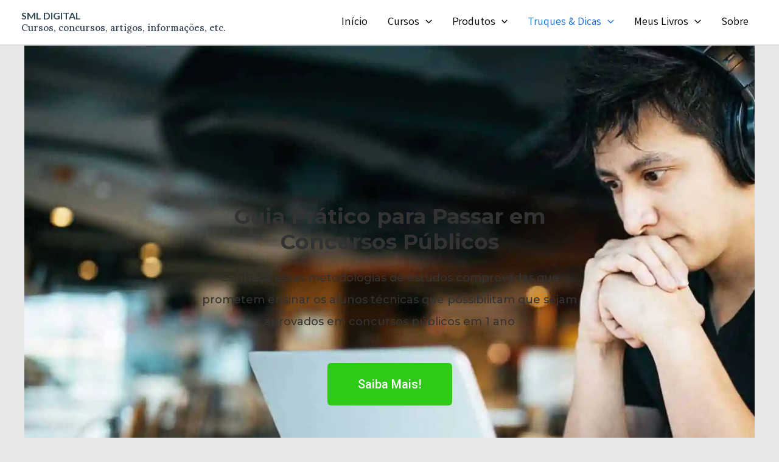

--- FILE ---
content_type: text/html; charset=UTF-8
request_url: https://smldigital.com.br/guia-para-passar-em-concursos/
body_size: 76850
content:
<!DOCTYPE html>
<html lang="pt-BR">
<head>
<meta charset="UTF-8">
<meta name="viewport" content="width=device-width, initial-scale=1">
	<link rel="profile" href="https://gmpg.org/xfn/11"> 
	<meta name='robots' content='index, follow, max-image-preview:large, max-snippet:-1, max-video-preview:-1' />
	<style>img:is([sizes="auto" i], [sizes^="auto," i]) { contain-intrinsic-size: 3000px 1500px }</style>
	
	<!-- This site is optimized with the Yoast SEO plugin v24.6 - https://yoast.com/wordpress/plugins/seo/ -->
	<title>Conquistando a Aprovação: Guia para Passar em Concursos Públicos</title>
	<meta name="description" content="Aprenda estratégias eficazes e técnicas comprovadas para maximizar seu desempenho nos estudos e conquistar a sonhada aprovação!" />
	<link rel="canonical" href="https://smldigital.com.br/guia-para-passar-em-concursos/" />
	<meta property="og:locale" content="pt_BR" />
	<meta property="og:type" content="article" />
	<meta property="og:title" content="Conquistando a Aprovação: Guia para Passar em Concursos Públicos" />
	<meta property="og:description" content="Aprenda estratégias eficazes e técnicas comprovadas para maximizar seu desempenho nos estudos e conquistar a sonhada aprovação!" />
	<meta property="og:url" content="https://smldigital.com.br/guia-para-passar-em-concursos/" />
	<meta property="og:site_name" content="SML DIGITAL" />
	<meta property="article:publisher" content="https://www.facebook.com/sergio.montielleal" />
	<meta property="article:modified_time" content="2023-05-30T10:32:13+00:00" />
	<meta property="og:image" content="https://smldigital.com.br/wp-content/uploads/2023/05/2-5-1024x1024-1.png" />
	<meta name="twitter:card" content="summary_large_image" />
	<script type="application/ld+json" class="yoast-schema-graph">{"@context":"https://schema.org","@graph":[{"@type":"WebPage","@id":"https://smldigital.com.br/guia-para-passar-em-concursos/","url":"https://smldigital.com.br/guia-para-passar-em-concursos/","name":"Conquistando a Aprovação: Guia para Passar em Concursos Públicos","isPartOf":{"@id":"https://smldigital.com.br/#website"},"primaryImageOfPage":{"@id":"https://smldigital.com.br/guia-para-passar-em-concursos/#primaryimage"},"image":{"@id":"https://smldigital.com.br/guia-para-passar-em-concursos/#primaryimage"},"thumbnailUrl":"https://smldigital.com.br/wp-content/uploads/2023/05/2-5-1024x1024-1.png","datePublished":"2023-05-15T17:38:50+00:00","dateModified":"2023-05-30T10:32:13+00:00","description":"Aprenda estratégias eficazes e técnicas comprovadas para maximizar seu desempenho nos estudos e conquistar a sonhada aprovação!","breadcrumb":{"@id":"https://smldigital.com.br/guia-para-passar-em-concursos/#breadcrumb"},"inLanguage":"pt-BR","potentialAction":[{"@type":"ReadAction","target":["https://smldigital.com.br/guia-para-passar-em-concursos/"]}]},{"@type":"ImageObject","inLanguage":"pt-BR","@id":"https://smldigital.com.br/guia-para-passar-em-concursos/#primaryimage","url":"https://smldigital.com.br/wp-content/uploads/2023/05/2-5-1024x1024-1.png","contentUrl":"https://smldigital.com.br/wp-content/uploads/2023/05/2-5-1024x1024-1.png","width":1024,"height":1024},{"@type":"BreadcrumbList","@id":"https://smldigital.com.br/guia-para-passar-em-concursos/#breadcrumb","itemListElement":[{"@type":"ListItem","position":1,"name":"Início","item":"https://smldigital.com.br/"},{"@type":"ListItem","position":2,"name":"Conquistando a Aprovação: Guia para Passar em Concursos Públicos"}]},{"@type":"WebSite","@id":"https://smldigital.com.br/#website","url":"https://smldigital.com.br/","name":"SML DIGITAL","description":"Cursos, concursos, artigos,  informa&ccedil;&otilde;es, etc.","potentialAction":[{"@type":"SearchAction","target":{"@type":"EntryPoint","urlTemplate":"https://smldigital.com.br/?s={search_term_string}"},"query-input":{"@type":"PropertyValueSpecification","valueRequired":true,"valueName":"search_term_string"}}],"inLanguage":"pt-BR"}]}</script>
	<!-- / Yoast SEO plugin. -->


<link rel="amphtml" href="https://smldigital.com.br/guia-para-passar-em-concursos/amp/" /><meta name="generator" content="AMP for WP 1.1.3"/><link rel='dns-prefetch' href='//www.googletagmanager.com' />
<link rel='dns-prefetch' href='//fonts.googleapis.com' />
<link rel="alternate" type="application/rss+xml" title="Feed para SML DIGITAL &raquo;" href="https://smldigital.com.br/feed/" />
<link rel="alternate" type="application/rss+xml" title="Feed de comentários para SML DIGITAL &raquo;" href="https://smldigital.com.br/comments/feed/" />
<script>
window._wpemojiSettings = {"baseUrl":"https:\/\/s.w.org\/images\/core\/emoji\/16.0.1\/72x72\/","ext":".png","svgUrl":"https:\/\/s.w.org\/images\/core\/emoji\/16.0.1\/svg\/","svgExt":".svg","source":{"concatemoji":"https:\/\/smldigital.com.br\/wp-includes\/js\/wp-emoji-release.min.js?ver=6.8.3"}};
/*! This file is auto-generated */
!function(s,n){var o,i,e;function c(e){try{var t={supportTests:e,timestamp:(new Date).valueOf()};sessionStorage.setItem(o,JSON.stringify(t))}catch(e){}}function p(e,t,n){e.clearRect(0,0,e.canvas.width,e.canvas.height),e.fillText(t,0,0);var t=new Uint32Array(e.getImageData(0,0,e.canvas.width,e.canvas.height).data),a=(e.clearRect(0,0,e.canvas.width,e.canvas.height),e.fillText(n,0,0),new Uint32Array(e.getImageData(0,0,e.canvas.width,e.canvas.height).data));return t.every(function(e,t){return e===a[t]})}function u(e,t){e.clearRect(0,0,e.canvas.width,e.canvas.height),e.fillText(t,0,0);for(var n=e.getImageData(16,16,1,1),a=0;a<n.data.length;a++)if(0!==n.data[a])return!1;return!0}function f(e,t,n,a){switch(t){case"flag":return n(e,"\ud83c\udff3\ufe0f\u200d\u26a7\ufe0f","\ud83c\udff3\ufe0f\u200b\u26a7\ufe0f")?!1:!n(e,"\ud83c\udde8\ud83c\uddf6","\ud83c\udde8\u200b\ud83c\uddf6")&&!n(e,"\ud83c\udff4\udb40\udc67\udb40\udc62\udb40\udc65\udb40\udc6e\udb40\udc67\udb40\udc7f","\ud83c\udff4\u200b\udb40\udc67\u200b\udb40\udc62\u200b\udb40\udc65\u200b\udb40\udc6e\u200b\udb40\udc67\u200b\udb40\udc7f");case"emoji":return!a(e,"\ud83e\udedf")}return!1}function g(e,t,n,a){var r="undefined"!=typeof WorkerGlobalScope&&self instanceof WorkerGlobalScope?new OffscreenCanvas(300,150):s.createElement("canvas"),o=r.getContext("2d",{willReadFrequently:!0}),i=(o.textBaseline="top",o.font="600 32px Arial",{});return e.forEach(function(e){i[e]=t(o,e,n,a)}),i}function t(e){var t=s.createElement("script");t.src=e,t.defer=!0,s.head.appendChild(t)}"undefined"!=typeof Promise&&(o="wpEmojiSettingsSupports",i=["flag","emoji"],n.supports={everything:!0,everythingExceptFlag:!0},e=new Promise(function(e){s.addEventListener("DOMContentLoaded",e,{once:!0})}),new Promise(function(t){var n=function(){try{var e=JSON.parse(sessionStorage.getItem(o));if("object"==typeof e&&"number"==typeof e.timestamp&&(new Date).valueOf()<e.timestamp+604800&&"object"==typeof e.supportTests)return e.supportTests}catch(e){}return null}();if(!n){if("undefined"!=typeof Worker&&"undefined"!=typeof OffscreenCanvas&&"undefined"!=typeof URL&&URL.createObjectURL&&"undefined"!=typeof Blob)try{var e="postMessage("+g.toString()+"("+[JSON.stringify(i),f.toString(),p.toString(),u.toString()].join(",")+"));",a=new Blob([e],{type:"text/javascript"}),r=new Worker(URL.createObjectURL(a),{name:"wpTestEmojiSupports"});return void(r.onmessage=function(e){c(n=e.data),r.terminate(),t(n)})}catch(e){}c(n=g(i,f,p,u))}t(n)}).then(function(e){for(var t in e)n.supports[t]=e[t],n.supports.everything=n.supports.everything&&n.supports[t],"flag"!==t&&(n.supports.everythingExceptFlag=n.supports.everythingExceptFlag&&n.supports[t]);n.supports.everythingExceptFlag=n.supports.everythingExceptFlag&&!n.supports.flag,n.DOMReady=!1,n.readyCallback=function(){n.DOMReady=!0}}).then(function(){return e}).then(function(){var e;n.supports.everything||(n.readyCallback(),(e=n.source||{}).concatemoji?t(e.concatemoji):e.wpemoji&&e.twemoji&&(t(e.twemoji),t(e.wpemoji)))}))}((window,document),window._wpemojiSettings);
</script>
<link rel='stylesheet' id='astra-theme-css-css' href='https://smldigital.com.br/wp-content/themes/astra/assets/css/minified/main.min.css?ver=4.8.10' media='all' />
<style id='astra-theme-css-inline-css'>
:root{--ast-post-nav-space:0;--ast-container-default-xlg-padding:3em;--ast-container-default-lg-padding:3em;--ast-container-default-slg-padding:2em;--ast-container-default-md-padding:3em;--ast-container-default-sm-padding:3em;--ast-container-default-xs-padding:2.4em;--ast-container-default-xxs-padding:1.8em;--ast-code-block-background:#ECEFF3;--ast-comment-inputs-background:#F9FAFB;--ast-normal-container-width:1200px;--ast-narrow-container-width:709px;--ast-blog-title-font-weight:normal;--ast-blog-meta-weight:inherit;--ast-global-color-primary:var(--ast-global-color-5);--ast-global-color-secondary:var(--ast-global-color-4);--ast-global-color-alternate-background:var(--ast-global-color-7);--ast-global-color-subtle-background:var(--ast-global-color-6);}html{font-size:100%;}a{color:var(--ast-global-color-0);}a:hover,a:focus{color:var(--ast-global-color-1);}body,button,input,select,textarea,.ast-button,.ast-custom-button{font-family:'Lora',serif;font-weight:500;font-size:16px;font-size:1rem;line-height:var(--ast-body-line-height,1.65em);}blockquote{color:var(--ast-global-color-3);}p,.entry-content p{margin-bottom:0.5em;}h1,.entry-content h1,h2,.entry-content h2,h3,.entry-content h3,h4,.entry-content h4,h5,.entry-content h5,h6,.entry-content h6,.site-title,.site-title a{font-family:'Lato',sans-serif;font-weight:600;}.ast-site-identity .site-title a{color:#354953;}.ast-site-identity .site-title a:hover{color:#5daac5;}.site-title{font-size:16px;font-size:1rem;display:block;}header .custom-logo-link img{max-width:60px;width:60px;}.astra-logo-svg{width:60px;}.site-header .site-description{font-size:15px;font-size:0.9375rem;display:block;}.entry-title{font-size:26px;font-size:1.625rem;}.archive .ast-article-post .ast-article-inner,.blog .ast-article-post .ast-article-inner,.archive .ast-article-post .ast-article-inner:hover,.blog .ast-article-post .ast-article-inner:hover{overflow:hidden;}h1,.entry-content h1{font-size:54px;font-size:3.375rem;font-weight:normal;font-family:'Lato',sans-serif;line-height:1.2em;}h2,.entry-content h2{font-size:42px;font-size:2.625rem;font-weight:normal;font-family:'Lato',sans-serif;line-height:1.2em;}h3,.entry-content h3{font-size:32px;font-size:2rem;font-weight:600;font-family:'Lato',sans-serif;line-height:1.3em;}h4,.entry-content h4{font-size:24px;font-size:1.5rem;line-height:1.2em;font-weight:600;font-family:'Lato',sans-serif;}h5,.entry-content h5{font-size:20px;font-size:1.25rem;line-height:1.2em;font-weight:600;font-family:'Lato',sans-serif;}h6,.entry-content h6{font-size:15px;font-size:0.9375rem;line-height:1.25em;font-weight:600;font-family:'Lato',sans-serif;}::selection{background-color:var(--ast-global-color-0);color:#ffffff;}body,h1,.entry-title a,.entry-content h1,h2,.entry-content h2,h3,.entry-content h3,h4,.entry-content h4,h5,.entry-content h5,h6,.entry-content h6{color:var(--ast-global-color-3);}.tagcloud a:hover,.tagcloud a:focus,.tagcloud a.current-item{color:#ffffff;border-color:var(--ast-global-color-0);background-color:var(--ast-global-color-0);}input:focus,input[type="text"]:focus,input[type="email"]:focus,input[type="url"]:focus,input[type="password"]:focus,input[type="reset"]:focus,input[type="search"]:focus,textarea:focus{border-color:var(--ast-global-color-0);}input[type="radio"]:checked,input[type=reset],input[type="checkbox"]:checked,input[type="checkbox"]:hover:checked,input[type="checkbox"]:focus:checked,input[type=range]::-webkit-slider-thumb{border-color:var(--ast-global-color-0);background-color:var(--ast-global-color-0);box-shadow:none;}.site-footer a:hover + .post-count,.site-footer a:focus + .post-count{background:var(--ast-global-color-0);border-color:var(--ast-global-color-0);}.single .nav-links .nav-previous,.single .nav-links .nav-next{color:var(--ast-global-color-0);}.entry-meta,.entry-meta *{line-height:1.45;color:var(--ast-global-color-0);}.entry-meta a:not(.ast-button):hover,.entry-meta a:not(.ast-button):hover *,.entry-meta a:not(.ast-button):focus,.entry-meta a:not(.ast-button):focus *,.page-links > .page-link,.page-links .page-link:hover,.post-navigation a:hover{color:var(--ast-global-color-1);}#cat option,.secondary .calendar_wrap thead a,.secondary .calendar_wrap thead a:visited{color:var(--ast-global-color-0);}.secondary .calendar_wrap #today,.ast-progress-val span{background:var(--ast-global-color-0);}.secondary a:hover + .post-count,.secondary a:focus + .post-count{background:var(--ast-global-color-0);border-color:var(--ast-global-color-0);}.calendar_wrap #today > a{color:#ffffff;}.page-links .page-link,.single .post-navigation a{color:var(--ast-global-color-0);}.ast-search-menu-icon .search-form button.search-submit{padding:0 4px;}.ast-search-menu-icon form.search-form{padding-right:0;}.ast-search-menu-icon.slide-search input.search-field{width:0;}.ast-header-search .ast-search-menu-icon.ast-dropdown-active .search-form,.ast-header-search .ast-search-menu-icon.ast-dropdown-active .search-field:focus{transition:all 0.2s;}.search-form input.search-field:focus{outline:none;}.ast-archive-title{color:var(--ast-global-color-2);}.widget-title,.widget .wp-block-heading{font-size:22px;font-size:1.375rem;color:var(--ast-global-color-2);}.ast-single-post .entry-content a,.ast-comment-content a:not(.ast-comment-edit-reply-wrap a){text-decoration:underline;}.ast-single-post .wp-block-button .wp-block-button__link,.ast-single-post .elementor-button-wrapper .elementor-button,.ast-single-post .entry-content .uagb-tab a,.ast-single-post .entry-content .uagb-ifb-cta a,.ast-single-post .entry-content .wp-block-uagb-buttons a,.ast-single-post .entry-content .uabb-module-content a,.ast-single-post .entry-content .uagb-post-grid a,.ast-single-post .entry-content .uagb-timeline a,.ast-single-post .entry-content .uagb-toc__wrap a,.ast-single-post .entry-content .uagb-taxomony-box a,.ast-single-post .entry-content .woocommerce a,.entry-content .wp-block-latest-posts > li > a,.ast-single-post .entry-content .wp-block-file__button,li.ast-post-filter-single,.ast-single-post .wp-block-buttons .wp-block-button.is-style-outline .wp-block-button__link,.ast-single-post .ast-comment-content .comment-reply-link,.ast-single-post .ast-comment-content .comment-edit-link{text-decoration:none;}.ast-search-menu-icon.slide-search a:focus-visible:focus-visible,.astra-search-icon:focus-visible,#close:focus-visible,a:focus-visible,.ast-menu-toggle:focus-visible,.site .skip-link:focus-visible,.wp-block-loginout input:focus-visible,.wp-block-search.wp-block-search__button-inside .wp-block-search__inside-wrapper,.ast-header-navigation-arrow:focus-visible,.woocommerce .wc-proceed-to-checkout > .checkout-button:focus-visible,.woocommerce .woocommerce-MyAccount-navigation ul li a:focus-visible,.ast-orders-table__row .ast-orders-table__cell:focus-visible,.woocommerce .woocommerce-order-details .order-again > .button:focus-visible,.woocommerce .woocommerce-message a.button.wc-forward:focus-visible,.woocommerce #minus_qty:focus-visible,.woocommerce #plus_qty:focus-visible,a#ast-apply-coupon:focus-visible,.woocommerce .woocommerce-info a:focus-visible,.woocommerce .astra-shop-summary-wrap a:focus-visible,.woocommerce a.wc-forward:focus-visible,#ast-apply-coupon:focus-visible,.woocommerce-js .woocommerce-mini-cart-item a.remove:focus-visible,#close:focus-visible,.button.search-submit:focus-visible,#search_submit:focus,.normal-search:focus-visible,.ast-header-account-wrap:focus-visible,.woocommerce .ast-on-card-button.ast-quick-view-trigger:focus{outline-style:dotted;outline-color:inherit;outline-width:thin;}input:focus,input[type="text"]:focus,input[type="email"]:focus,input[type="url"]:focus,input[type="password"]:focus,input[type="reset"]:focus,input[type="search"]:focus,input[type="number"]:focus,textarea:focus,.wp-block-search__input:focus,[data-section="section-header-mobile-trigger"] .ast-button-wrap .ast-mobile-menu-trigger-minimal:focus,.ast-mobile-popup-drawer.active .menu-toggle-close:focus,.woocommerce-ordering select.orderby:focus,#ast-scroll-top:focus,#coupon_code:focus,.woocommerce-page #comment:focus,.woocommerce #reviews #respond input#submit:focus,.woocommerce a.add_to_cart_button:focus,.woocommerce .button.single_add_to_cart_button:focus,.woocommerce .woocommerce-cart-form button:focus,.woocommerce .woocommerce-cart-form__cart-item .quantity .qty:focus,.woocommerce .woocommerce-billing-fields .woocommerce-billing-fields__field-wrapper .woocommerce-input-wrapper > .input-text:focus,.woocommerce #order_comments:focus,.woocommerce #place_order:focus,.woocommerce .woocommerce-address-fields .woocommerce-address-fields__field-wrapper .woocommerce-input-wrapper > .input-text:focus,.woocommerce .woocommerce-MyAccount-content form button:focus,.woocommerce .woocommerce-MyAccount-content .woocommerce-EditAccountForm .woocommerce-form-row .woocommerce-Input.input-text:focus,.woocommerce .ast-woocommerce-container .woocommerce-pagination ul.page-numbers li a:focus,body #content .woocommerce form .form-row .select2-container--default .select2-selection--single:focus,#ast-coupon-code:focus,.woocommerce.woocommerce-js .quantity input[type=number]:focus,.woocommerce-js .woocommerce-mini-cart-item .quantity input[type=number]:focus,.woocommerce p#ast-coupon-trigger:focus{border-style:dotted;border-color:inherit;border-width:thin;}input{outline:none;}body .ast-oembed-container *{position:absolute;top:0;width:100%;height:100%;left:0;}body .wp-block-embed-pocket-casts .ast-oembed-container *{position:unset;}.ast-single-post-featured-section + article {margin-top: 2em;}.site-content .ast-single-post-featured-section img {width: 100%;overflow: hidden;object-fit: cover;}.site > .ast-single-related-posts-container {margin-top: 0;}@media (min-width: 922px) {.ast-desktop .ast-container--narrow {max-width: var(--ast-narrow-container-width);margin: 0 auto;}}.ast-page-builder-template .hentry {margin: 0;}.ast-page-builder-template .site-content > .ast-container {max-width: 100%;padding: 0;}.ast-page-builder-template .site .site-content #primary {padding: 0;margin: 0;}.ast-page-builder-template .no-results {text-align: center;margin: 4em auto;}.ast-page-builder-template .ast-pagination {padding: 2em;}.ast-page-builder-template .entry-header.ast-no-title.ast-no-thumbnail {margin-top: 0;}.ast-page-builder-template .entry-header.ast-header-without-markup {margin-top: 0;margin-bottom: 0;}.ast-page-builder-template .entry-header.ast-no-title.ast-no-meta {margin-bottom: 0;}.ast-page-builder-template.single .post-navigation {padding-bottom: 2em;}.ast-page-builder-template.single-post .site-content > .ast-container {max-width: 100%;}.ast-page-builder-template .entry-header {margin-top: 2em;margin-left: auto;margin-right: auto;}.ast-page-builder-template .ast-archive-description {margin: 2em auto 0;padding-left: 20px;padding-right: 20px;}.ast-page-builder-template .ast-row {margin-left: 0;margin-right: 0;}.single.ast-page-builder-template .entry-header + .entry-content,.single.ast-page-builder-template .ast-single-entry-banner + .site-content article .entry-content {margin-bottom: 2em;}@media(min-width: 921px) {.ast-page-builder-template.archive.ast-right-sidebar .ast-row article,.ast-page-builder-template.archive.ast-left-sidebar .ast-row article {padding-left: 0;padding-right: 0;}}@media (max-width:921.9px){#ast-desktop-header{display:none;}}@media (min-width:922px){#ast-mobile-header{display:none;}}.wp-block-buttons.aligncenter{justify-content:center;}@media (max-width:921px){.ast-theme-transparent-header #primary,.ast-theme-transparent-header #secondary{padding:0;}}@media (max-width:921px){.ast-plain-container.ast-no-sidebar #primary{padding:0;}}.ast-plain-container.ast-no-sidebar #primary{margin-top:0;margin-bottom:0;}.wp-block-button.is-style-outline .wp-block-button__link{border-color:var(--ast-global-color-0);}div.wp-block-button.is-style-outline > .wp-block-button__link:not(.has-text-color),div.wp-block-button.wp-block-button__link.is-style-outline:not(.has-text-color){color:var(--ast-global-color-0);}.wp-block-button.is-style-outline .wp-block-button__link:hover,.wp-block-buttons .wp-block-button.is-style-outline .wp-block-button__link:focus,.wp-block-buttons .wp-block-button.is-style-outline > .wp-block-button__link:not(.has-text-color):hover,.wp-block-buttons .wp-block-button.wp-block-button__link.is-style-outline:not(.has-text-color):hover{color:#ffffff;background-color:var(--ast-global-color-1);border-color:var(--ast-global-color-1);}.post-page-numbers.current .page-link,.ast-pagination .page-numbers.current{color:#ffffff;border-color:var(--ast-global-color-0);background-color:var(--ast-global-color-0);}.wp-block-button.is-style-outline .wp-block-button__link.wp-element-button,.ast-outline-button{border-color:var(--ast-global-color-0);font-family:inherit;font-weight:500;font-size:16px;font-size:1rem;line-height:1em;}.wp-block-buttons .wp-block-button.is-style-outline > .wp-block-button__link:not(.has-text-color),.wp-block-buttons .wp-block-button.wp-block-button__link.is-style-outline:not(.has-text-color),.ast-outline-button{color:var(--ast-global-color-0);}.wp-block-button.is-style-outline .wp-block-button__link:hover,.wp-block-buttons .wp-block-button.is-style-outline .wp-block-button__link:focus,.wp-block-buttons .wp-block-button.is-style-outline > .wp-block-button__link:not(.has-text-color):hover,.wp-block-buttons .wp-block-button.wp-block-button__link.is-style-outline:not(.has-text-color):hover,.ast-outline-button:hover,.ast-outline-button:focus,.wp-block-uagb-buttons-child .uagb-buttons-repeater.ast-outline-button:hover,.wp-block-uagb-buttons-child .uagb-buttons-repeater.ast-outline-button:focus{color:#ffffff;background-color:var(--ast-global-color-1);border-color:var(--ast-global-color-1);}.wp-block-button .wp-block-button__link.wp-element-button.is-style-outline:not(.has-background),.wp-block-button.is-style-outline>.wp-block-button__link.wp-element-button:not(.has-background),.ast-outline-button{background-color:transparent;}.entry-content[data-ast-blocks-layout] > figure{margin-bottom:1em;}h1.widget-title{font-weight:normal;}h2.widget-title{font-weight:normal;}h3.widget-title{font-weight:600;}#page{display:flex;flex-direction:column;min-height:100vh;}.ast-404-layout-1 h1.page-title{color:var(--ast-global-color-2);}.single .post-navigation a{line-height:1em;height:inherit;}.error-404 .page-sub-title{font-size:1.5rem;font-weight:inherit;}.search .site-content .content-area .search-form{margin-bottom:0;}#page .site-content{flex-grow:1;}.widget{margin-bottom:1.25em;}#secondary li{line-height:1.5em;}#secondary .wp-block-group h2{margin-bottom:0.7em;}#secondary h2{font-size:1.7rem;}.ast-separate-container .ast-article-post,.ast-separate-container .ast-article-single,.ast-separate-container .comment-respond{padding:3em;}.ast-separate-container .ast-article-single .ast-article-single{padding:0;}.ast-article-single .wp-block-post-template-is-layout-grid{padding-left:0;}.ast-separate-container .comments-title,.ast-narrow-container .comments-title{padding:1.5em 2em;}.ast-page-builder-template .comment-form-textarea,.ast-comment-formwrap .ast-grid-common-col{padding:0;}.ast-comment-formwrap{padding:0;display:inline-flex;column-gap:20px;width:100%;margin-left:0;margin-right:0;}.comments-area textarea#comment:focus,.comments-area textarea#comment:active,.comments-area .ast-comment-formwrap input[type="text"]:focus,.comments-area .ast-comment-formwrap input[type="text"]:active {box-shadow:none;outline:none;}.archive.ast-page-builder-template .entry-header{margin-top:2em;}.ast-page-builder-template .ast-comment-formwrap{width:100%;}.entry-title{margin-bottom:0.5em;}.ast-archive-description p{font-size:inherit;font-weight:inherit;line-height:inherit;}.ast-separate-container .ast-comment-list li.depth-1,.hentry{margin-bottom:2em;}@media (min-width:921px){.ast-left-sidebar.ast-page-builder-template #secondary,.archive.ast-right-sidebar.ast-page-builder-template .site-main{padding-left:20px;padding-right:20px;}}@media (max-width:544px){.ast-comment-formwrap.ast-row{column-gap:10px;display:inline-block;}#ast-commentform .ast-grid-common-col{position:relative;width:100%;}}@media (min-width:1201px){.ast-separate-container .ast-article-post,.ast-separate-container .ast-article-single,.ast-separate-container .ast-author-box,.ast-separate-container .ast-404-layout-1,.ast-separate-container .no-results{padding:3em;}}@media (max-width:921px){.ast-separate-container #primary,.ast-separate-container #secondary{padding:1.5em 0;}#primary,#secondary{padding:1.5em 0;margin:0;}.ast-left-sidebar #content > .ast-container{display:flex;flex-direction:column-reverse;width:100%;}}@media (min-width:922px){.ast-separate-container.ast-right-sidebar #primary,.ast-separate-container.ast-left-sidebar #primary{border:0;}.search-no-results.ast-separate-container #primary{margin-bottom:4em;}}.wp-block-button .wp-block-button__link{color:#ffffff;}.wp-block-button .wp-block-button__link:hover,.wp-block-button .wp-block-button__link:focus{color:#ffffff;background-color:var(--ast-global-color-1);border-color:var(--ast-global-color-1);}.elementor-widget-heading h1.elementor-heading-title{line-height:1.2em;}.elementor-widget-heading h2.elementor-heading-title{line-height:1.2em;}.elementor-widget-heading h3.elementor-heading-title{line-height:1.3em;}.elementor-widget-heading h4.elementor-heading-title{line-height:1.2em;}.elementor-widget-heading h5.elementor-heading-title{line-height:1.2em;}.elementor-widget-heading h6.elementor-heading-title{line-height:1.25em;}.wp-block-button .wp-block-button__link,.wp-block-search .wp-block-search__button,body .wp-block-file .wp-block-file__button{border-color:var(--ast-global-color-0);background-color:var(--ast-global-color-0);color:#ffffff;font-family:inherit;font-weight:500;line-height:1em;font-size:16px;font-size:1rem;padding-top:15px;padding-right:30px;padding-bottom:15px;padding-left:30px;}@media (max-width:921px){.wp-block-button .wp-block-button__link,.wp-block-search .wp-block-search__button,body .wp-block-file .wp-block-file__button{padding-top:14px;padding-right:28px;padding-bottom:14px;padding-left:28px;}}@media (max-width:544px){.wp-block-button .wp-block-button__link,.wp-block-search .wp-block-search__button,body .wp-block-file .wp-block-file__button{padding-top:12px;padding-right:24px;padding-bottom:12px;padding-left:24px;}}.menu-toggle,button,.ast-button,.ast-custom-button,.button,input#submit,input[type="button"],input[type="submit"],input[type="reset"],form[CLASS*="wp-block-search__"].wp-block-search .wp-block-search__inside-wrapper .wp-block-search__button,body .wp-block-file .wp-block-file__button,.search .search-submit,.woocommerce-js a.button,.woocommerce button.button,.woocommerce .woocommerce-message a.button,.woocommerce #respond input#submit.alt,.woocommerce input.button.alt,.woocommerce input.button,.woocommerce input.button:disabled,.woocommerce input.button:disabled[disabled],.woocommerce input.button:disabled:hover,.woocommerce input.button:disabled[disabled]:hover,.woocommerce #respond input#submit,.woocommerce button.button.alt.disabled,.wc-block-grid__products .wc-block-grid__product .wp-block-button__link,.wc-block-grid__product-onsale,[CLASS*="wc-block"] button,.woocommerce-js .astra-cart-drawer .astra-cart-drawer-content .woocommerce-mini-cart__buttons .button:not(.checkout):not(.ast-continue-shopping),.woocommerce-js .astra-cart-drawer .astra-cart-drawer-content .woocommerce-mini-cart__buttons a.checkout,.woocommerce button.button.alt.disabled.wc-variation-selection-needed,[CLASS*="wc-block"] .wc-block-components-button{border-style:solid;border-top-width:0;border-right-width:0;border-left-width:0;border-bottom-width:0;color:#ffffff;border-color:var(--ast-global-color-0);background-color:var(--ast-global-color-0);padding-top:15px;padding-right:30px;padding-bottom:15px;padding-left:30px;font-family:inherit;font-weight:500;font-size:16px;font-size:1rem;line-height:1em;}button:focus,.menu-toggle:hover,button:hover,.ast-button:hover,.ast-custom-button:hover .button:hover,.ast-custom-button:hover ,input[type=reset]:hover,input[type=reset]:focus,input#submit:hover,input#submit:focus,input[type="button"]:hover,input[type="button"]:focus,input[type="submit"]:hover,input[type="submit"]:focus,form[CLASS*="wp-block-search__"].wp-block-search .wp-block-search__inside-wrapper .wp-block-search__button:hover,form[CLASS*="wp-block-search__"].wp-block-search .wp-block-search__inside-wrapper .wp-block-search__button:focus,body .wp-block-file .wp-block-file__button:hover,body .wp-block-file .wp-block-file__button:focus,.woocommerce-js a.button:hover,.woocommerce button.button:hover,.woocommerce .woocommerce-message a.button:hover,.woocommerce #respond input#submit:hover,.woocommerce #respond input#submit.alt:hover,.woocommerce input.button.alt:hover,.woocommerce input.button:hover,.woocommerce button.button.alt.disabled:hover,.wc-block-grid__products .wc-block-grid__product .wp-block-button__link:hover,[CLASS*="wc-block"] button:hover,.woocommerce-js .astra-cart-drawer .astra-cart-drawer-content .woocommerce-mini-cart__buttons .button:not(.checkout):not(.ast-continue-shopping):hover,.woocommerce-js .astra-cart-drawer .astra-cart-drawer-content .woocommerce-mini-cart__buttons a.checkout:hover,.woocommerce button.button.alt.disabled.wc-variation-selection-needed:hover,[CLASS*="wc-block"] .wc-block-components-button:hover,[CLASS*="wc-block"] .wc-block-components-button:focus{color:#ffffff;background-color:var(--ast-global-color-1);border-color:var(--ast-global-color-1);}form[CLASS*="wp-block-search__"].wp-block-search .wp-block-search__inside-wrapper .wp-block-search__button.has-icon{padding-top:calc(15px - 3px);padding-right:calc(30px - 3px);padding-bottom:calc(15px - 3px);padding-left:calc(30px - 3px);}@media (max-width:921px){.menu-toggle,button,.ast-button,.ast-custom-button,.button,input#submit,input[type="button"],input[type="submit"],input[type="reset"],form[CLASS*="wp-block-search__"].wp-block-search .wp-block-search__inside-wrapper .wp-block-search__button,body .wp-block-file .wp-block-file__button,.search .search-submit,.woocommerce-js a.button,.woocommerce button.button,.woocommerce .woocommerce-message a.button,.woocommerce #respond input#submit.alt,.woocommerce input.button.alt,.woocommerce input.button,.woocommerce input.button:disabled,.woocommerce input.button:disabled[disabled],.woocommerce input.button:disabled:hover,.woocommerce input.button:disabled[disabled]:hover,.woocommerce #respond input#submit,.woocommerce button.button.alt.disabled,.wc-block-grid__products .wc-block-grid__product .wp-block-button__link,.wc-block-grid__product-onsale,[CLASS*="wc-block"] button,.woocommerce-js .astra-cart-drawer .astra-cart-drawer-content .woocommerce-mini-cart__buttons .button:not(.checkout):not(.ast-continue-shopping),.woocommerce-js .astra-cart-drawer .astra-cart-drawer-content .woocommerce-mini-cart__buttons a.checkout,.woocommerce button.button.alt.disabled.wc-variation-selection-needed,[CLASS*="wc-block"] .wc-block-components-button{padding-top:14px;padding-right:28px;padding-bottom:14px;padding-left:28px;}}@media (max-width:544px){.menu-toggle,button,.ast-button,.ast-custom-button,.button,input#submit,input[type="button"],input[type="submit"],input[type="reset"],form[CLASS*="wp-block-search__"].wp-block-search .wp-block-search__inside-wrapper .wp-block-search__button,body .wp-block-file .wp-block-file__button,.search .search-submit,.woocommerce-js a.button,.woocommerce button.button,.woocommerce .woocommerce-message a.button,.woocommerce #respond input#submit.alt,.woocommerce input.button.alt,.woocommerce input.button,.woocommerce input.button:disabled,.woocommerce input.button:disabled[disabled],.woocommerce input.button:disabled:hover,.woocommerce input.button:disabled[disabled]:hover,.woocommerce #respond input#submit,.woocommerce button.button.alt.disabled,.wc-block-grid__products .wc-block-grid__product .wp-block-button__link,.wc-block-grid__product-onsale,[CLASS*="wc-block"] button,.woocommerce-js .astra-cart-drawer .astra-cart-drawer-content .woocommerce-mini-cart__buttons .button:not(.checkout):not(.ast-continue-shopping),.woocommerce-js .astra-cart-drawer .astra-cart-drawer-content .woocommerce-mini-cart__buttons a.checkout,.woocommerce button.button.alt.disabled.wc-variation-selection-needed,[CLASS*="wc-block"] .wc-block-components-button{padding-top:12px;padding-right:24px;padding-bottom:12px;padding-left:24px;}}@media (max-width:921px){.ast-mobile-header-stack .main-header-bar .ast-search-menu-icon{display:inline-block;}.ast-header-break-point.ast-header-custom-item-outside .ast-mobile-header-stack .main-header-bar .ast-search-icon{margin:0;}.ast-comment-avatar-wrap img{max-width:2.5em;}.ast-comment-meta{padding:0 1.8888em 1.3333em;}.ast-separate-container .ast-comment-list li.depth-1{padding:1.5em 2.14em;}.ast-separate-container .comment-respond{padding:2em 2.14em;}}@media (min-width:544px){.ast-container{max-width:100%;}}@media (max-width:544px){.ast-separate-container .ast-article-post,.ast-separate-container .ast-article-single,.ast-separate-container .comments-title,.ast-separate-container .ast-archive-description{padding:1.5em 1em;}.ast-separate-container #content .ast-container{padding-left:0.54em;padding-right:0.54em;}.ast-separate-container .ast-comment-list .bypostauthor{padding:.5em;}.ast-search-menu-icon.ast-dropdown-active .search-field{width:170px;}} #ast-mobile-header .ast-site-header-cart-li a{pointer-events:none;}@media (min-width:545px){.ast-page-builder-template .comments-area,.single.ast-page-builder-template .entry-header,.single.ast-page-builder-template .post-navigation,.single.ast-page-builder-template .ast-single-related-posts-container{max-width:1240px;margin-left:auto;margin-right:auto;}}.ast-separate-container{background-color:#fefefe;background-image:none;}@media (max-width:921px){.widget-title{font-size:22px;font-size:1.375rem;}body,button,input,select,textarea,.ast-button,.ast-custom-button{font-size:16px;font-size:1rem;}#secondary,#secondary button,#secondary input,#secondary select,#secondary textarea{font-size:16px;font-size:1rem;}.site-title{display:block;}.site-header .site-description{display:none;}h1,.entry-content h1{font-size:45px;}h2,.entry-content h2{font-size:32px;}h3,.entry-content h3{font-size:28px;}h4,.entry-content h4{font-size:22px;font-size:1.375rem;}h5,.entry-content h5{font-size:18px;font-size:1.125rem;}h6,.entry-content h6{font-size:15px;font-size:0.9375rem;}}@media (max-width:544px){.widget-title{font-size:22px;font-size:1.375rem;}body,button,input,select,textarea,.ast-button,.ast-custom-button{font-size:16px;font-size:1rem;}#secondary,#secondary button,#secondary input,#secondary select,#secondary textarea{font-size:16px;font-size:1rem;}.site-title{display:block;}.site-header .site-description{display:none;}h1,.entry-content h1{font-size:32px;}h2,.entry-content h2{font-size:28px;}h3,.entry-content h3{font-size:22px;}h4,.entry-content h4{font-size:20px;font-size:1.25rem;}h5,.entry-content h5{font-size:17px;font-size:1.0625rem;}h6,.entry-content h6{font-size:15px;font-size:0.9375rem;}}@media (max-width:544px){html{font-size:100%;}}@media (min-width:922px){.ast-container{max-width:1240px;}}@media (min-width:922px){.site-content .ast-container{display:flex;}}@media (max-width:921px){.site-content .ast-container{flex-direction:column;}}@media (min-width:922px){.blog .site-content > .ast-container,.archive .site-content > .ast-container,.search .site-content > .ast-container{max-width:1200px;}}@media (min-width:922px){.single-post .site-content > .ast-container{max-width:1200px;}}@media (min-width:922px){ .page .site-content > .ast-container{max-width:1200px;}}@media (min-width:922px){.main-header-menu .sub-menu .menu-item.ast-left-align-sub-menu:hover > .sub-menu,.main-header-menu .sub-menu .menu-item.ast-left-align-sub-menu.focus > .sub-menu{margin-left:-0px;}}.site .comments-area{padding-bottom:3em;}.footer-widget-area[data-section^="section-fb-html-"] .ast-builder-html-element{text-align:center;}.wp-block-file {display: flex;align-items: center;flex-wrap: wrap;justify-content: space-between;}.wp-block-pullquote {border: none;}.wp-block-pullquote blockquote::before {content: "\201D";font-family: "Helvetica",sans-serif;display: flex;transform: rotate( 180deg );font-size: 6rem;font-style: normal;line-height: 1;font-weight: bold;align-items: center;justify-content: center;}.has-text-align-right > blockquote::before {justify-content: flex-start;}.has-text-align-left > blockquote::before {justify-content: flex-end;}figure.wp-block-pullquote.is-style-solid-color blockquote {max-width: 100%;text-align: inherit;}:root {--wp--custom--ast-default-block-top-padding: ;--wp--custom--ast-default-block-right-padding: ;--wp--custom--ast-default-block-bottom-padding: ;--wp--custom--ast-default-block-left-padding: ;--wp--custom--ast-container-width: 1200px;--wp--custom--ast-content-width-size: 1200px;--wp--custom--ast-wide-width-size: calc(1200px + var(--wp--custom--ast-default-block-left-padding) + var(--wp--custom--ast-default-block-right-padding));}.ast-narrow-container {--wp--custom--ast-content-width-size: 709px;--wp--custom--ast-wide-width-size: 709px;}@media(max-width: 921px) {:root {--wp--custom--ast-default-block-top-padding: ;--wp--custom--ast-default-block-right-padding: ;--wp--custom--ast-default-block-bottom-padding: ;--wp--custom--ast-default-block-left-padding: ;}}@media(max-width: 544px) {:root {--wp--custom--ast-default-block-top-padding: ;--wp--custom--ast-default-block-right-padding: ;--wp--custom--ast-default-block-bottom-padding: ;--wp--custom--ast-default-block-left-padding: ;}}.entry-content > .wp-block-group,.entry-content > .wp-block-cover,.entry-content > .wp-block-columns {padding-top: var(--wp--custom--ast-default-block-top-padding);padding-right: var(--wp--custom--ast-default-block-right-padding);padding-bottom: var(--wp--custom--ast-default-block-bottom-padding);padding-left: var(--wp--custom--ast-default-block-left-padding);}.ast-plain-container.ast-no-sidebar .entry-content > .alignfull,.ast-page-builder-template .ast-no-sidebar .entry-content > .alignfull {margin-left: calc( -50vw + 50%);margin-right: calc( -50vw + 50%);max-width: 100vw;width: 100vw;}.ast-plain-container.ast-no-sidebar .entry-content .alignfull .alignfull,.ast-page-builder-template.ast-no-sidebar .entry-content .alignfull .alignfull,.ast-plain-container.ast-no-sidebar .entry-content .alignfull .alignwide,.ast-page-builder-template.ast-no-sidebar .entry-content .alignfull .alignwide,.ast-plain-container.ast-no-sidebar .entry-content .alignwide .alignfull,.ast-page-builder-template.ast-no-sidebar .entry-content .alignwide .alignfull,.ast-plain-container.ast-no-sidebar .entry-content .alignwide .alignwide,.ast-page-builder-template.ast-no-sidebar .entry-content .alignwide .alignwide,.ast-plain-container.ast-no-sidebar .entry-content .wp-block-column .alignfull,.ast-page-builder-template.ast-no-sidebar .entry-content .wp-block-column .alignfull,.ast-plain-container.ast-no-sidebar .entry-content .wp-block-column .alignwide,.ast-page-builder-template.ast-no-sidebar .entry-content .wp-block-column .alignwide {margin-left: auto;margin-right: auto;width: 100%;}[data-ast-blocks-layout] .wp-block-separator:not(.is-style-dots) {height: 0;}[data-ast-blocks-layout] .wp-block-separator {margin: 20px auto;}[data-ast-blocks-layout] .wp-block-separator:not(.is-style-wide):not(.is-style-dots) {max-width: 100px;}[data-ast-blocks-layout] .wp-block-separator.has-background {padding: 0;}.entry-content[data-ast-blocks-layout] > * {max-width: var(--wp--custom--ast-content-width-size);margin-left: auto;margin-right: auto;}.entry-content[data-ast-blocks-layout] > .alignwide {max-width: var(--wp--custom--ast-wide-width-size);}.entry-content[data-ast-blocks-layout] .alignfull {max-width: none;}.entry-content .wp-block-columns {margin-bottom: 0;}blockquote {margin: 1.5em;border-color: rgba(0,0,0,0.05);}.wp-block-quote:not(.has-text-align-right):not(.has-text-align-center) {border-left: 5px solid rgba(0,0,0,0.05);}.has-text-align-right > blockquote,blockquote.has-text-align-right {border-right: 5px solid rgba(0,0,0,0.05);}.has-text-align-left > blockquote,blockquote.has-text-align-left {border-left: 5px solid rgba(0,0,0,0.05);}.wp-block-site-tagline,.wp-block-latest-posts .read-more {margin-top: 15px;}.wp-block-loginout p label {display: block;}.wp-block-loginout p:not(.login-remember):not(.login-submit) input {width: 100%;}.wp-block-loginout input:focus {border-color: transparent;}.wp-block-loginout input:focus {outline: thin dotted;}.entry-content .wp-block-media-text .wp-block-media-text__content {padding: 0 0 0 8%;}.entry-content .wp-block-media-text.has-media-on-the-right .wp-block-media-text__content {padding: 0 8% 0 0;}.entry-content .wp-block-media-text.has-background .wp-block-media-text__content {padding: 8%;}.entry-content .wp-block-cover:not([class*="background-color"]):not(.has-text-color.has-link-color) .wp-block-cover__inner-container,.entry-content .wp-block-cover:not([class*="background-color"]) .wp-block-cover-image-text,.entry-content .wp-block-cover:not([class*="background-color"]) .wp-block-cover-text,.entry-content .wp-block-cover-image:not([class*="background-color"]) .wp-block-cover__inner-container,.entry-content .wp-block-cover-image:not([class*="background-color"]) .wp-block-cover-image-text,.entry-content .wp-block-cover-image:not([class*="background-color"]) .wp-block-cover-text {color: var(--ast-global-color-primary,var(--ast-global-color-5));}.wp-block-loginout .login-remember input {width: 1.1rem;height: 1.1rem;margin: 0 5px 4px 0;vertical-align: middle;}.wp-block-latest-posts > li > *:first-child,.wp-block-latest-posts:not(.is-grid) > li:first-child {margin-top: 0;}.entry-content > .wp-block-buttons,.entry-content > .wp-block-uagb-buttons {margin-bottom: 1.5em;}.wp-block-search__inside-wrapper .wp-block-search__input {padding: 0 10px;color: var(--ast-global-color-3);background: var(--ast-global-color-primary,var(--ast-global-color-5));border-color: var(--ast-border-color);}.wp-block-latest-posts .read-more {margin-bottom: 1.5em;}.wp-block-search__no-button .wp-block-search__inside-wrapper .wp-block-search__input {padding-top: 5px;padding-bottom: 5px;}.wp-block-latest-posts .wp-block-latest-posts__post-date,.wp-block-latest-posts .wp-block-latest-posts__post-author {font-size: 1rem;}.wp-block-latest-posts > li > *,.wp-block-latest-posts:not(.is-grid) > li {margin-top: 12px;margin-bottom: 12px;}.ast-page-builder-template .entry-content[data-ast-blocks-layout] > *,.ast-page-builder-template .entry-content[data-ast-blocks-layout] > .alignfull:not(.wp-block-group):not(.uagb-is-root-container) > * {max-width: none;}.ast-page-builder-template .entry-content[data-ast-blocks-layout] > .alignwide:not(.uagb-is-root-container) > * {max-width: var(--wp--custom--ast-wide-width-size);}.ast-page-builder-template .entry-content[data-ast-blocks-layout] > .inherit-container-width > *,.ast-page-builder-template .entry-content[data-ast-blocks-layout] > *:not(.wp-block-group):not(.uagb-is-root-container) > *,.entry-content[data-ast-blocks-layout] > .wp-block-cover .wp-block-cover__inner-container {max-width: var(--wp--custom--ast-content-width-size) ;margin-left: auto;margin-right: auto;}.entry-content[data-ast-blocks-layout] .wp-block-cover:not(.alignleft):not(.alignright) {width: auto;}@media(max-width: 1200px) {.ast-separate-container .entry-content > .alignfull,.ast-separate-container .entry-content[data-ast-blocks-layout] > .alignwide,.ast-plain-container .entry-content[data-ast-blocks-layout] > .alignwide,.ast-plain-container .entry-content .alignfull {margin-left: calc(-1 * min(var(--ast-container-default-xlg-padding),20px)) ;margin-right: calc(-1 * min(var(--ast-container-default-xlg-padding),20px));}}@media(min-width: 1201px) {.ast-separate-container .entry-content > .alignfull {margin-left: calc(-1 * var(--ast-container-default-xlg-padding) );margin-right: calc(-1 * var(--ast-container-default-xlg-padding) );}.ast-separate-container .entry-content[data-ast-blocks-layout] > .alignwide,.ast-plain-container .entry-content[data-ast-blocks-layout] > .alignwide {margin-left: calc(-1 * var(--wp--custom--ast-default-block-left-padding) );margin-right: calc(-1 * var(--wp--custom--ast-default-block-right-padding) );}}@media(min-width: 921px) {.ast-separate-container .entry-content .wp-block-group.alignwide:not(.inherit-container-width) > :where(:not(.alignleft):not(.alignright)),.ast-plain-container .entry-content .wp-block-group.alignwide:not(.inherit-container-width) > :where(:not(.alignleft):not(.alignright)) {max-width: calc( var(--wp--custom--ast-content-width-size) + 80px );}.ast-plain-container.ast-right-sidebar .entry-content[data-ast-blocks-layout] .alignfull,.ast-plain-container.ast-left-sidebar .entry-content[data-ast-blocks-layout] .alignfull {margin-left: -60px;margin-right: -60px;}}@media(min-width: 544px) {.entry-content > .alignleft {margin-right: 20px;}.entry-content > .alignright {margin-left: 20px;}}@media (max-width:544px){.wp-block-columns .wp-block-column:not(:last-child){margin-bottom:20px;}.wp-block-latest-posts{margin:0;}}@media( max-width: 600px ) {.entry-content .wp-block-media-text .wp-block-media-text__content,.entry-content .wp-block-media-text.has-media-on-the-right .wp-block-media-text__content {padding: 8% 0 0;}.entry-content .wp-block-media-text.has-background .wp-block-media-text__content {padding: 8%;}}.ast-page-builder-template .entry-header {padding-left: 0;}.ast-narrow-container .site-content .wp-block-uagb-image--align-full .wp-block-uagb-image__figure {max-width: 100%;margin-left: auto;margin-right: auto;}.entry-content ul,.entry-content ol {padding: revert;margin: revert;}:root .has-ast-global-color-0-color{color:var(--ast-global-color-0);}:root .has-ast-global-color-0-background-color{background-color:var(--ast-global-color-0);}:root .wp-block-button .has-ast-global-color-0-color{color:var(--ast-global-color-0);}:root .wp-block-button .has-ast-global-color-0-background-color{background-color:var(--ast-global-color-0);}:root .has-ast-global-color-1-color{color:var(--ast-global-color-1);}:root .has-ast-global-color-1-background-color{background-color:var(--ast-global-color-1);}:root .wp-block-button .has-ast-global-color-1-color{color:var(--ast-global-color-1);}:root .wp-block-button .has-ast-global-color-1-background-color{background-color:var(--ast-global-color-1);}:root .has-ast-global-color-2-color{color:var(--ast-global-color-2);}:root .has-ast-global-color-2-background-color{background-color:var(--ast-global-color-2);}:root .wp-block-button .has-ast-global-color-2-color{color:var(--ast-global-color-2);}:root .wp-block-button .has-ast-global-color-2-background-color{background-color:var(--ast-global-color-2);}:root .has-ast-global-color-3-color{color:var(--ast-global-color-3);}:root .has-ast-global-color-3-background-color{background-color:var(--ast-global-color-3);}:root .wp-block-button .has-ast-global-color-3-color{color:var(--ast-global-color-3);}:root .wp-block-button .has-ast-global-color-3-background-color{background-color:var(--ast-global-color-3);}:root .has-ast-global-color-4-color{color:var(--ast-global-color-4);}:root .has-ast-global-color-4-background-color{background-color:var(--ast-global-color-4);}:root .wp-block-button .has-ast-global-color-4-color{color:var(--ast-global-color-4);}:root .wp-block-button .has-ast-global-color-4-background-color{background-color:var(--ast-global-color-4);}:root .has-ast-global-color-5-color{color:var(--ast-global-color-5);}:root .has-ast-global-color-5-background-color{background-color:var(--ast-global-color-5);}:root .wp-block-button .has-ast-global-color-5-color{color:var(--ast-global-color-5);}:root .wp-block-button .has-ast-global-color-5-background-color{background-color:var(--ast-global-color-5);}:root .has-ast-global-color-6-color{color:var(--ast-global-color-6);}:root .has-ast-global-color-6-background-color{background-color:var(--ast-global-color-6);}:root .wp-block-button .has-ast-global-color-6-color{color:var(--ast-global-color-6);}:root .wp-block-button .has-ast-global-color-6-background-color{background-color:var(--ast-global-color-6);}:root .has-ast-global-color-7-color{color:var(--ast-global-color-7);}:root .has-ast-global-color-7-background-color{background-color:var(--ast-global-color-7);}:root .wp-block-button .has-ast-global-color-7-color{color:var(--ast-global-color-7);}:root .wp-block-button .has-ast-global-color-7-background-color{background-color:var(--ast-global-color-7);}:root .has-ast-global-color-8-color{color:var(--ast-global-color-8);}:root .has-ast-global-color-8-background-color{background-color:var(--ast-global-color-8);}:root .wp-block-button .has-ast-global-color-8-color{color:var(--ast-global-color-8);}:root .wp-block-button .has-ast-global-color-8-background-color{background-color:var(--ast-global-color-8);}:root{--ast-global-color-0:#046bd2;--ast-global-color-1:#045cb4;--ast-global-color-2:#1e293b;--ast-global-color-3:#334155;--ast-global-color-4:#f9fafb;--ast-global-color-5:#FFFFFF;--ast-global-color-6:#e2e8f0;--ast-global-color-7:#cbd5e1;--ast-global-color-8:#94a3b8;}:root {--ast-border-color : rgba(0,0,0,0.13);}.ast-archive-entry-banner {-js-display: flex;display: flex;flex-direction: column;justify-content: center;text-align: center;position: relative;background: #eeeeee;}.ast-archive-entry-banner[data-banner-width-type="custom"] {margin: 0 auto;width: 100%;}.ast-archive-entry-banner[data-banner-layout="layout-1"] {background: inherit;padding: 20px 0;text-align: left;}body.archive .ast-archive-description{max-width:1200px;width:100%;text-align:left;padding-top:3em;padding-right:3em;padding-bottom:3em;padding-left:3em;}body.archive .ast-archive-description .ast-archive-title,body.archive .ast-archive-description .ast-archive-title *{font-weight:600;font-size:32px;font-size:2rem;}body.archive .ast-archive-description > *:not(:last-child){margin-bottom:10px;}@media (max-width:921px){body.archive .ast-archive-description{text-align:left;}}@media (max-width:544px){body.archive .ast-archive-description{text-align:left;}}.ast-breadcrumbs .trail-browse,.ast-breadcrumbs .trail-items,.ast-breadcrumbs .trail-items li{display:inline-block;margin:0;padding:0;border:none;background:inherit;text-indent:0;text-decoration:none;}.ast-breadcrumbs .trail-browse{font-size:inherit;font-style:inherit;font-weight:inherit;color:inherit;}.ast-breadcrumbs .trail-items{list-style:none;}.trail-items li::after{padding:0 0.3em;content:"\00bb";}.trail-items li:last-of-type::after{display:none;}.trail-items li::after{content:"\003E";}.ast-header-breadcrumb{padding-top:10px;padding-bottom:10px;width:100%;}.ast-default-menu-enable.ast-main-header-nav-open.ast-header-break-point .main-header-bar.ast-header-breadcrumb,.ast-main-header-nav-open .main-header-bar.ast-header-breadcrumb{padding-top:1em;padding-bottom:1em;}.ast-header-break-point .main-header-bar.ast-header-breadcrumb{border-bottom-width:1px;border-bottom-color:#eaeaea;border-bottom-style:solid;}.ast-breadcrumbs-wrapper{line-height:1.4;}.ast-breadcrumbs-wrapper .rank-math-breadcrumb p{margin-bottom:0px;}.ast-breadcrumbs-wrapper{display:block;width:100%;}h1,.entry-content h1,h2,.entry-content h2,h3,.entry-content h3,h4,.entry-content h4,h5,.entry-content h5,h6,.entry-content h6{color:var(--ast-global-color-2);}.entry-title a{color:var(--ast-global-color-2);}@media (max-width:921px){.ast-builder-grid-row-container.ast-builder-grid-row-tablet-3-firstrow .ast-builder-grid-row > *:first-child,.ast-builder-grid-row-container.ast-builder-grid-row-tablet-3-lastrow .ast-builder-grid-row > *:last-child{grid-column:1 / -1;}}@media (max-width:544px){.ast-builder-grid-row-container.ast-builder-grid-row-mobile-3-firstrow .ast-builder-grid-row > *:first-child,.ast-builder-grid-row-container.ast-builder-grid-row-mobile-3-lastrow .ast-builder-grid-row > *:last-child{grid-column:1 / -1;}}.ast-builder-layout-element[data-section="title_tagline"]{display:flex;}@media (max-width:921px){.ast-header-break-point .ast-builder-layout-element[data-section="title_tagline"]{display:flex;}}@media (max-width:544px){.ast-header-break-point .ast-builder-layout-element[data-section="title_tagline"]{display:flex;}}.ast-builder-menu-1{font-family:'Varta',sans-serif;font-weight:400;}.ast-builder-menu-1 .menu-item > .menu-link{font-size:18px;font-size:1.125rem;color:#000103;padding-right:15px;text-decoration:initial;}.ast-builder-menu-1 .menu-item > .ast-menu-toggle{color:#000103;}.ast-builder-menu-1 .menu-item:hover > .menu-link,.ast-builder-menu-1 .inline-on-mobile .menu-item:hover > .ast-menu-toggle{color:#558ddc;}.ast-builder-menu-1 .menu-item:hover > .ast-menu-toggle{color:#558ddc;}.ast-builder-menu-1 .menu-item.current-menu-item > .menu-link,.ast-builder-menu-1 .inline-on-mobile .menu-item.current-menu-item > .ast-menu-toggle,.ast-builder-menu-1 .current-menu-ancestor > .menu-link{color:#1c70d6;}.ast-builder-menu-1 .menu-item.current-menu-item > .ast-menu-toggle{color:#1c70d6;}.ast-builder-menu-1 .sub-menu,.ast-builder-menu-1 .inline-on-mobile .sub-menu{border-top-width:0;border-bottom-width:0;border-right-width:0;border-left-width:0;border-color:var(--ast-global-color-0);border-style:solid;width:160px;}.ast-builder-menu-1 .sub-menu .sub-menu{top:0px;}.ast-builder-menu-1 .main-header-menu > .menu-item > .sub-menu,.ast-builder-menu-1 .main-header-menu > .menu-item > .astra-full-megamenu-wrapper{margin-top:9px;}.ast-desktop .ast-builder-menu-1 .main-header-menu > .menu-item > .sub-menu:before,.ast-desktop .ast-builder-menu-1 .main-header-menu > .menu-item > .astra-full-megamenu-wrapper:before{height:calc( 9px + 0px + 5px );}.ast-builder-menu-1 .menu-item.menu-item-has-children > .ast-menu-toggle{right:calc( 15px - 0.907em );}.ast-desktop .ast-builder-menu-1 .menu-item .sub-menu .menu-link{border-style:none;}@media (max-width:921px){.ast-header-break-point .ast-builder-menu-1 .menu-item.menu-item-has-children > .ast-menu-toggle{top:0;}.ast-builder-menu-1 .inline-on-mobile .menu-item.menu-item-has-children > .ast-menu-toggle{right:-15px;}.ast-builder-menu-1 .menu-item-has-children > .menu-link:after{content:unset;}.ast-builder-menu-1 .main-header-menu > .menu-item > .sub-menu,.ast-builder-menu-1 .main-header-menu > .menu-item > .astra-full-megamenu-wrapper{margin-top:0;}}@media (max-width:544px){.ast-header-break-point .ast-builder-menu-1 .menu-item.menu-item-has-children > .ast-menu-toggle{top:0;}.ast-builder-menu-1 .main-header-menu > .menu-item > .sub-menu,.ast-builder-menu-1 .main-header-menu > .menu-item > .astra-full-megamenu-wrapper{margin-top:0;}}.ast-builder-menu-1{display:flex;}@media (max-width:921px){.ast-header-break-point .ast-builder-menu-1{display:flex;}}@media (max-width:544px){.ast-header-break-point .ast-builder-menu-1{display:flex;}}.ast-desktop .ast-menu-hover-style-underline > .menu-item > .menu-link:before,.ast-desktop .ast-menu-hover-style-overline > .menu-item > .menu-link:before {content: "";position: absolute;width: 100%;right: 50%;height: 1px;background-color: transparent;transform: scale(0,0) translate(-50%,0);transition: transform .3s ease-in-out,color .0s ease-in-out;}.ast-desktop .ast-menu-hover-style-underline > .menu-item:hover > .menu-link:before,.ast-desktop .ast-menu-hover-style-overline > .menu-item:hover > .menu-link:before {width: calc(100% - 1.2em);background-color: currentColor;transform: scale(1,1) translate(50%,0);}.ast-desktop .ast-menu-hover-style-underline > .menu-item > .menu-link:before {bottom: 0;}.ast-desktop .ast-menu-hover-style-overline > .menu-item > .menu-link:before {top: 0;}.ast-desktop .ast-menu-hover-style-zoom > .menu-item > .menu-link:hover {transition: all .3s ease;transform: scale(1.2);}.site-below-footer-wrap{padding-top:20px;padding-bottom:20px;}.site-below-footer-wrap[data-section="section-below-footer-builder"]{background-color:var(--ast-global-color-2);background-image:none;min-height:30px;}.site-below-footer-wrap[data-section="section-below-footer-builder"] .ast-builder-grid-row{max-width:1200px;min-height:30px;margin-left:auto;margin-right:auto;}.site-below-footer-wrap[data-section="section-below-footer-builder"] .ast-builder-grid-row,.site-below-footer-wrap[data-section="section-below-footer-builder"] .site-footer-section{align-items:flex-start;}.site-below-footer-wrap[data-section="section-below-footer-builder"].ast-footer-row-inline .site-footer-section{display:flex;margin-bottom:0;}.ast-builder-grid-row-full .ast-builder-grid-row{grid-template-columns:1fr;}@media (max-width:921px){.site-below-footer-wrap[data-section="section-below-footer-builder"].ast-footer-row-tablet-inline .site-footer-section{display:flex;margin-bottom:0;}.site-below-footer-wrap[data-section="section-below-footer-builder"].ast-footer-row-tablet-stack .site-footer-section{display:block;margin-bottom:10px;}.ast-builder-grid-row-container.ast-builder-grid-row-tablet-full .ast-builder-grid-row{grid-template-columns:1fr;}}@media (max-width:544px){.site-below-footer-wrap[data-section="section-below-footer-builder"].ast-footer-row-mobile-inline .site-footer-section{display:flex;margin-bottom:0;}.site-below-footer-wrap[data-section="section-below-footer-builder"].ast-footer-row-mobile-stack .site-footer-section{display:block;margin-bottom:10px;}.ast-builder-grid-row-container.ast-builder-grid-row-mobile-full .ast-builder-grid-row{grid-template-columns:1fr;}}.site-below-footer-wrap[data-section="section-below-footer-builder"]{display:grid;}@media (max-width:921px){.ast-header-break-point .site-below-footer-wrap[data-section="section-below-footer-builder"]{display:grid;}}@media (max-width:544px){.ast-header-break-point .site-below-footer-wrap[data-section="section-below-footer-builder"]{display:grid;}}.ast-builder-html-element img.alignnone{display:inline-block;}.ast-builder-html-element p:first-child{margin-top:0;}.ast-builder-html-element p:last-child{margin-bottom:0;}.ast-header-break-point .main-header-bar .ast-builder-html-element{line-height:1.85714285714286;}.footer-widget-area[data-section="section-fb-html-1"] .ast-builder-html-element{color:#334960;font-size:22px;font-size:1.375rem;}.footer-widget-area[data-section="section-fb-html-1"]{font-size:22px;font-size:1.375rem;}.footer-widget-area[data-section="section-fb-html-1"]{display:block;}@media (max-width:921px){.ast-header-break-point .footer-widget-area[data-section="section-fb-html-1"]{display:block;}}@media (max-width:544px){.ast-header-break-point .footer-widget-area[data-section="section-fb-html-1"]{display:block;}}.footer-widget-area[data-section="section-fb-html-2"] .ast-builder-html-element{color:#475974;}.footer-widget-area[data-section="section-fb-html-2"] a{color:#415a6e;}.footer-widget-area[data-section="section-fb-html-2"]{display:block;}@media (max-width:921px){.ast-header-break-point .footer-widget-area[data-section="section-fb-html-2"]{display:block;}}@media (max-width:544px){.ast-header-break-point .footer-widget-area[data-section="section-fb-html-2"]{display:block;}}.footer-widget-area[data-section="section-fb-html-1"] .ast-builder-html-element{text-align:center;}@media (max-width:921px){.footer-widget-area[data-section="section-fb-html-1"] .ast-builder-html-element{text-align:center;}}@media (max-width:544px){.footer-widget-area[data-section="section-fb-html-1"] .ast-builder-html-element{text-align:center;}}.footer-widget-area[data-section="section-fb-html-2"] .ast-builder-html-element{text-align:center;}@media (max-width:921px){.footer-widget-area[data-section="section-fb-html-2"] .ast-builder-html-element{text-align:center;}}@media (max-width:544px){.footer-widget-area[data-section="section-fb-html-2"] .ast-builder-html-element{text-align:center;}}.ast-footer-copyright{text-align:center;}.ast-footer-copyright {color:var(--ast-global-color-3);}@media (max-width:921px){.ast-footer-copyright{text-align:center;}}@media (max-width:544px){.ast-footer-copyright{text-align:center;}}.ast-footer-copyright {font-size:16px;font-size:1rem;}.ast-footer-copyright.ast-builder-layout-element{display:flex;}@media (max-width:921px){.ast-header-break-point .ast-footer-copyright.ast-builder-layout-element{display:flex;}}@media (max-width:544px){.ast-header-break-point .ast-footer-copyright.ast-builder-layout-element{display:flex;}}.site-above-footer-wrap{padding-top:20px;padding-bottom:20px;}.site-above-footer-wrap[data-section="section-above-footer-builder"]{background-color:var(--ast-global-color-2);background-image:none;min-height:30px;border-style:solid;border-width:0px;border-top-width:19px;}.site-above-footer-wrap[data-section="section-above-footer-builder"] .ast-builder-grid-row{grid-column-gap:93px;max-width:1200px;min-height:30px;margin-left:auto;margin-right:auto;}.site-above-footer-wrap[data-section="section-above-footer-builder"] .ast-builder-grid-row,.site-above-footer-wrap[data-section="section-above-footer-builder"] .site-footer-section{align-items:center;}.site-above-footer-wrap[data-section="section-above-footer-builder"].ast-footer-row-inline .site-footer-section{display:flex;margin-bottom:0;}.ast-builder-grid-row-full .ast-builder-grid-row{grid-template-columns:1fr;}@media (max-width:921px){.site-above-footer-wrap[data-section="section-above-footer-builder"].ast-footer-row-tablet-inline .site-footer-section{display:flex;margin-bottom:0;}.site-above-footer-wrap[data-section="section-above-footer-builder"].ast-footer-row-tablet-stack .site-footer-section{display:block;margin-bottom:10px;}.ast-builder-grid-row-container.ast-builder-grid-row-tablet-full .ast-builder-grid-row{grid-template-columns:1fr;}}@media (max-width:544px){.site-above-footer-wrap[data-section="section-above-footer-builder"].ast-footer-row-mobile-inline .site-footer-section{display:flex;margin-bottom:0;}.site-above-footer-wrap[data-section="section-above-footer-builder"].ast-footer-row-mobile-stack .site-footer-section{display:block;margin-bottom:10px;}.ast-builder-grid-row-container.ast-builder-grid-row-mobile-full .ast-builder-grid-row{grid-template-columns:1fr;}}.site-above-footer-wrap[data-section="section-above-footer-builder"]{display:grid;}@media (max-width:921px){.ast-header-break-point .site-above-footer-wrap[data-section="section-above-footer-builder"]{display:grid;}}@media (max-width:544px){.ast-header-break-point .site-above-footer-wrap[data-section="section-above-footer-builder"]{display:grid;}}.site-primary-footer-wrap{padding-top:45px;padding-bottom:45px;}.site-primary-footer-wrap[data-section="section-primary-footer-builder"]{background-color:var(--ast-global-color-2);background-image:none;}.site-primary-footer-wrap[data-section="section-primary-footer-builder"] .ast-builder-grid-row{max-width:1200px;margin-left:auto;margin-right:auto;}.site-primary-footer-wrap[data-section="section-primary-footer-builder"] .ast-builder-grid-row,.site-primary-footer-wrap[data-section="section-primary-footer-builder"] .site-footer-section{align-items:flex-start;}.site-primary-footer-wrap[data-section="section-primary-footer-builder"].ast-footer-row-inline .site-footer-section{display:flex;margin-bottom:0;}.ast-builder-grid-row-full .ast-builder-grid-row{grid-template-columns:1fr;}@media (max-width:921px){.site-primary-footer-wrap[data-section="section-primary-footer-builder"].ast-footer-row-tablet-inline .site-footer-section{display:flex;margin-bottom:0;}.site-primary-footer-wrap[data-section="section-primary-footer-builder"].ast-footer-row-tablet-stack .site-footer-section{display:block;margin-bottom:10px;}.ast-builder-grid-row-container.ast-builder-grid-row-tablet-full .ast-builder-grid-row{grid-template-columns:1fr;}}@media (max-width:544px){.site-primary-footer-wrap[data-section="section-primary-footer-builder"].ast-footer-row-mobile-inline .site-footer-section{display:flex;margin-bottom:0;}.site-primary-footer-wrap[data-section="section-primary-footer-builder"].ast-footer-row-mobile-stack .site-footer-section{display:block;margin-bottom:10px;}.ast-builder-grid-row-container.ast-builder-grid-row-mobile-full .ast-builder-grid-row{grid-template-columns:1fr;}}.site-primary-footer-wrap[data-section="section-primary-footer-builder"]{padding-top:5px;padding-bottom:5px;padding-left:5px;padding-right:5px;}.site-primary-footer-wrap[data-section="section-primary-footer-builder"]{display:grid;}@media (max-width:921px){.ast-header-break-point .site-primary-footer-wrap[data-section="section-primary-footer-builder"]{display:grid;}}@media (max-width:544px){.ast-header-break-point .site-primary-footer-wrap[data-section="section-primary-footer-builder"]{display:grid;}}.footer-widget-area.widget-area.site-footer-focus-item{width:auto;}.ast-footer-row-inline .footer-widget-area.widget-area.site-footer-focus-item{width:100%;}.elementor-widget-heading .elementor-heading-title{margin:0;}.elementor-page .ast-menu-toggle{color:unset !important;background:unset !important;}.elementor-post.elementor-grid-item.hentry{margin-bottom:0;}.woocommerce div.product .elementor-element.elementor-products-grid .related.products ul.products li.product,.elementor-element .elementor-wc-products .woocommerce[class*='columns-'] ul.products li.product{width:auto;margin:0;float:none;}.elementor-toc__list-wrapper{margin:0;}body .elementor hr{background-color:#ccc;margin:0;}.ast-left-sidebar .elementor-section.elementor-section-stretched,.ast-right-sidebar .elementor-section.elementor-section-stretched{max-width:100%;left:0 !important;}.elementor-posts-container [CLASS*="ast-width-"]{width:100%;}.elementor-template-full-width .ast-container{display:block;}.elementor-screen-only,.screen-reader-text,.screen-reader-text span,.ui-helper-hidden-accessible{top:0 !important;}@media (max-width:544px){.elementor-element .elementor-wc-products .woocommerce[class*="columns-"] ul.products li.product{width:auto;margin:0;}.elementor-element .woocommerce .woocommerce-result-count{float:none;}}.ast-header-break-point .main-header-bar{border-bottom-width:1px;}@media (min-width:922px){.main-header-bar{border-bottom-width:1px;}}.main-header-menu .menu-item, #astra-footer-menu .menu-item, .main-header-bar .ast-masthead-custom-menu-items{-js-display:flex;display:flex;-webkit-box-pack:center;-webkit-justify-content:center;-moz-box-pack:center;-ms-flex-pack:center;justify-content:center;-webkit-box-orient:vertical;-webkit-box-direction:normal;-webkit-flex-direction:column;-moz-box-orient:vertical;-moz-box-direction:normal;-ms-flex-direction:column;flex-direction:column;}.main-header-menu > .menu-item > .menu-link, #astra-footer-menu > .menu-item > .menu-link{height:100%;-webkit-box-align:center;-webkit-align-items:center;-moz-box-align:center;-ms-flex-align:center;align-items:center;-js-display:flex;display:flex;}.ast-header-break-point .main-navigation ul .menu-item .menu-link .icon-arrow:first-of-type svg{top:.2em;margin-top:0px;margin-left:0px;width:.65em;transform:translate(0, -2px) rotateZ(270deg);}.ast-mobile-popup-content .ast-submenu-expanded > .ast-menu-toggle{transform:rotateX(180deg);overflow-y:auto;}@media (min-width:922px){.ast-builder-menu .main-navigation > ul > li:last-child a{margin-right:0;}}.ast-separate-container .ast-article-inner{background-color:transparent;background-image:none;}.ast-separate-container .ast-article-post{background-color:#e8e8e8;background-image:none;}@media (max-width:921px){.ast-separate-container .ast-article-post{background-color:var(--ast-global-color-5);background-image:none;}}@media (max-width:544px){.ast-separate-container .ast-article-post{background-color:var(--ast-global-color-5);background-image:none;}}.ast-separate-container .ast-article-single:not(.ast-related-post), .woocommerce.ast-separate-container .ast-woocommerce-container, .ast-separate-container .error-404, .ast-separate-container .no-results, .single.ast-separate-container .site-main .ast-author-meta, .ast-separate-container .related-posts-title-wrapper,.ast-separate-container .comments-count-wrapper, .ast-box-layout.ast-plain-container .site-content,.ast-padded-layout.ast-plain-container .site-content, .ast-separate-container .ast-archive-description, .ast-separate-container .comments-area .comment-respond, .ast-separate-container .comments-area .ast-comment-list li, .ast-separate-container .comments-area .comments-title{background-color:#e8e8e8;background-image:none;}@media (max-width:921px){.ast-separate-container .ast-article-single:not(.ast-related-post), .woocommerce.ast-separate-container .ast-woocommerce-container, .ast-separate-container .error-404, .ast-separate-container .no-results, .single.ast-separate-container .site-main .ast-author-meta, .ast-separate-container .related-posts-title-wrapper,.ast-separate-container .comments-count-wrapper, .ast-box-layout.ast-plain-container .site-content,.ast-padded-layout.ast-plain-container .site-content, .ast-separate-container .ast-archive-description{background-color:var(--ast-global-color-5);background-image:none;}}@media (max-width:544px){.ast-separate-container .ast-article-single:not(.ast-related-post), .woocommerce.ast-separate-container .ast-woocommerce-container, .ast-separate-container .error-404, .ast-separate-container .no-results, .single.ast-separate-container .site-main .ast-author-meta, .ast-separate-container .related-posts-title-wrapper,.ast-separate-container .comments-count-wrapper, .ast-box-layout.ast-plain-container .site-content,.ast-padded-layout.ast-plain-container .site-content, .ast-separate-container .ast-archive-description{background-color:var(--ast-global-color-5);background-image:none;}}.ast-separate-container.ast-two-container #secondary .widget{background-color:#e8e8e8;background-image:none;}@media (max-width:921px){.ast-separate-container.ast-two-container #secondary .widget{background-color:var(--ast-global-color-5);background-image:none;}}@media (max-width:544px){.ast-separate-container.ast-two-container #secondary .widget{background-color:var(--ast-global-color-5);background-image:none;}}.ast-plain-container, .ast-page-builder-template{background-color:#e8e8e8;background-image:none;}@media (max-width:921px){.ast-plain-container, .ast-page-builder-template{background-color:var(--ast-global-color-5);background-image:none;}}@media (max-width:544px){.ast-plain-container, .ast-page-builder-template{background-color:var(--ast-global-color-5);background-image:none;}}
		#ast-scroll-top {
			display: none;
			position: fixed;
			text-align: center;
			cursor: pointer;
			z-index: 99;
			width: 2.1em;
			height: 2.1em;
			line-height: 2.1;
			color: #ffffff;
			border-radius: 2px;
			content: "";
			outline: inherit;
		}
		@media (min-width: 769px) {
			#ast-scroll-top {
				content: "769";
			}
		}
		#ast-scroll-top .ast-icon.icon-arrow svg {
			margin-left: 0px;
			vertical-align: middle;
			transform: translate(0, -20%) rotate(180deg);
			width: 1.6em;
		}
		.ast-scroll-to-top-right {
			right: 30px;
			bottom: 30px;
		}
		.ast-scroll-to-top-left {
			left: 30px;
			bottom: 30px;
		}
	#ast-scroll-top{background-color:var(--ast-global-color-0);font-size:15px;}@media (max-width:921px){#ast-scroll-top .ast-icon.icon-arrow svg{width:1em;}}.ast-mobile-header-content > *,.ast-desktop-header-content > * {padding: 10px 0;height: auto;}.ast-mobile-header-content > *:first-child,.ast-desktop-header-content > *:first-child {padding-top: 10px;}.ast-mobile-header-content > .ast-builder-menu,.ast-desktop-header-content > .ast-builder-menu {padding-top: 0;}.ast-mobile-header-content > *:last-child,.ast-desktop-header-content > *:last-child {padding-bottom: 0;}.ast-mobile-header-content .ast-search-menu-icon.ast-inline-search label,.ast-desktop-header-content .ast-search-menu-icon.ast-inline-search label {width: 100%;}.ast-desktop-header-content .main-header-bar-navigation .ast-submenu-expanded > .ast-menu-toggle::before {transform: rotateX(180deg);}#ast-desktop-header .ast-desktop-header-content,.ast-mobile-header-content .ast-search-icon,.ast-desktop-header-content .ast-search-icon,.ast-mobile-header-wrap .ast-mobile-header-content,.ast-main-header-nav-open.ast-popup-nav-open .ast-mobile-header-wrap .ast-mobile-header-content,.ast-main-header-nav-open.ast-popup-nav-open .ast-desktop-header-content {display: none;}.ast-main-header-nav-open.ast-header-break-point #ast-desktop-header .ast-desktop-header-content,.ast-main-header-nav-open.ast-header-break-point .ast-mobile-header-wrap .ast-mobile-header-content {display: block;}.ast-desktop .ast-desktop-header-content .astra-menu-animation-slide-up > .menu-item > .sub-menu,.ast-desktop .ast-desktop-header-content .astra-menu-animation-slide-up > .menu-item .menu-item > .sub-menu,.ast-desktop .ast-desktop-header-content .astra-menu-animation-slide-down > .menu-item > .sub-menu,.ast-desktop .ast-desktop-header-content .astra-menu-animation-slide-down > .menu-item .menu-item > .sub-menu,.ast-desktop .ast-desktop-header-content .astra-menu-animation-fade > .menu-item > .sub-menu,.ast-desktop .ast-desktop-header-content .astra-menu-animation-fade > .menu-item .menu-item > .sub-menu {opacity: 1;visibility: visible;}.ast-hfb-header.ast-default-menu-enable.ast-header-break-point .ast-mobile-header-wrap .ast-mobile-header-content .main-header-bar-navigation {width: unset;margin: unset;}.ast-mobile-header-content.content-align-flex-end .main-header-bar-navigation .menu-item-has-children > .ast-menu-toggle,.ast-desktop-header-content.content-align-flex-end .main-header-bar-navigation .menu-item-has-children > .ast-menu-toggle {left: calc( 20px - 0.907em);right: auto;}.ast-mobile-header-content .ast-search-menu-icon,.ast-mobile-header-content .ast-search-menu-icon.slide-search,.ast-desktop-header-content .ast-search-menu-icon,.ast-desktop-header-content .ast-search-menu-icon.slide-search {width: 100%;position: relative;display: block;right: auto;transform: none;}.ast-mobile-header-content .ast-search-menu-icon.slide-search .search-form,.ast-mobile-header-content .ast-search-menu-icon .search-form,.ast-desktop-header-content .ast-search-menu-icon.slide-search .search-form,.ast-desktop-header-content .ast-search-menu-icon .search-form {right: 0;visibility: visible;opacity: 1;position: relative;top: auto;transform: none;padding: 0;display: block;overflow: hidden;}.ast-mobile-header-content .ast-search-menu-icon.ast-inline-search .search-field,.ast-mobile-header-content .ast-search-menu-icon .search-field,.ast-desktop-header-content .ast-search-menu-icon.ast-inline-search .search-field,.ast-desktop-header-content .ast-search-menu-icon .search-field {width: 100%;padding-right: 5.5em;}.ast-mobile-header-content .ast-search-menu-icon .search-submit,.ast-desktop-header-content .ast-search-menu-icon .search-submit {display: block;position: absolute;height: 100%;top: 0;right: 0;padding: 0 1em;border-radius: 0;}.ast-hfb-header.ast-default-menu-enable.ast-header-break-point .ast-mobile-header-wrap .ast-mobile-header-content .main-header-bar-navigation ul .sub-menu .menu-link {padding-left: 30px;}.ast-hfb-header.ast-default-menu-enable.ast-header-break-point .ast-mobile-header-wrap .ast-mobile-header-content .main-header-bar-navigation .sub-menu .menu-item .menu-item .menu-link {padding-left: 40px;}.ast-mobile-popup-drawer.active .ast-mobile-popup-inner{background-color:#ffffff;;}.ast-mobile-header-wrap .ast-mobile-header-content, .ast-desktop-header-content{background-color:#ffffff;;}.ast-mobile-popup-content > *, .ast-mobile-header-content > *, .ast-desktop-popup-content > *, .ast-desktop-header-content > *{padding-top:0;padding-bottom:0;}.content-align-flex-start .ast-builder-layout-element{justify-content:flex-start;}.content-align-flex-start .main-header-menu{text-align:left;}.ast-mobile-popup-drawer.active .menu-toggle-close{color:#3a3a3a;}.ast-mobile-header-wrap .ast-primary-header-bar,.ast-primary-header-bar .site-primary-header-wrap{min-height:30px;}.ast-desktop .ast-primary-header-bar .main-header-menu > .menu-item{line-height:30px;}#masthead .ast-container,.site-header-focus-item + .ast-breadcrumbs-wrapper{max-width:100%;padding-left:35px;padding-right:35px;}.ast-header-break-point #masthead .ast-mobile-header-wrap .ast-primary-header-bar,.ast-header-break-point #masthead .ast-mobile-header-wrap .ast-below-header-bar,.ast-header-break-point #masthead .ast-mobile-header-wrap .ast-above-header-bar{padding-left:20px;padding-right:20px;}.ast-header-break-point .ast-primary-header-bar{border-bottom-width:2px;border-bottom-style:solid;}@media (min-width:922px){.ast-primary-header-bar{border-bottom-width:2px;border-bottom-style:solid;}}.ast-primary-header-bar{background-color:#ffffff;background-image:none;}.ast-desktop .ast-primary-header-bar.main-header-bar, .ast-header-break-point #masthead .ast-primary-header-bar.main-header-bar{padding-top:0px;padding-bottom:0px;padding-left:0px;padding-right:0px;}.ast-primary-header-bar{display:block;}@media (max-width:921px){.ast-header-break-point .ast-primary-header-bar{display:grid;}}@media (max-width:544px){.ast-header-break-point .ast-primary-header-bar{display:grid;}}[data-section="section-header-mobile-trigger"] .ast-button-wrap .ast-mobile-menu-trigger-minimal{color:var(--ast-global-color-0);border:none;background:transparent;}[data-section="section-header-mobile-trigger"] .ast-button-wrap .mobile-menu-toggle-icon .ast-mobile-svg{width:20px;height:20px;fill:var(--ast-global-color-0);}[data-section="section-header-mobile-trigger"] .ast-button-wrap .mobile-menu-wrap .mobile-menu{color:var(--ast-global-color-0);}.ast-builder-menu-mobile .main-navigation .main-header-menu .menu-item > .menu-link{color:var(--ast-global-color-3);}.ast-builder-menu-mobile .main-navigation .main-header-menu .menu-item > .ast-menu-toggle{color:var(--ast-global-color-3);}.ast-builder-menu-mobile .main-navigation .main-header-menu .menu-item:hover > .menu-link, .ast-builder-menu-mobile .main-navigation .inline-on-mobile .menu-item:hover > .ast-menu-toggle{color:var(--ast-global-color-1);}.ast-builder-menu-mobile .menu-item:hover > .menu-link, .ast-builder-menu-mobile .main-navigation .inline-on-mobile .menu-item:hover > .ast-menu-toggle{color:var(--ast-global-color-1);}.ast-builder-menu-mobile .main-navigation .menu-item:hover > .ast-menu-toggle{color:var(--ast-global-color-1);}.ast-builder-menu-mobile .main-navigation .menu-item.current-menu-item > .menu-link, .ast-builder-menu-mobile .main-navigation .inline-on-mobile .menu-item.current-menu-item > .ast-menu-toggle, .ast-builder-menu-mobile .main-navigation .menu-item.current-menu-ancestor > .menu-link, .ast-builder-menu-mobile .main-navigation .menu-item.current-menu-ancestor > .ast-menu-toggle{color:var(--ast-global-color-1);}.ast-builder-menu-mobile .main-navigation .menu-item.current-menu-item > .ast-menu-toggle{color:var(--ast-global-color-1);}.ast-builder-menu-mobile .main-navigation .menu-item.menu-item-has-children > .ast-menu-toggle{top:0;}.ast-builder-menu-mobile .main-navigation .menu-item-has-children > .menu-link:after{content:unset;}.ast-hfb-header .ast-builder-menu-mobile .main-header-menu, .ast-hfb-header .ast-builder-menu-mobile .main-navigation .menu-item .menu-link, .ast-hfb-header .ast-builder-menu-mobile .main-navigation .menu-item .sub-menu .menu-link{border-style:none;}.ast-builder-menu-mobile .main-navigation .menu-item.menu-item-has-children > .ast-menu-toggle{top:0;}@media (max-width:921px){.ast-builder-menu-mobile .main-navigation .main-header-menu .menu-item > .menu-link{color:var(--ast-global-color-3);}.ast-builder-menu-mobile .main-navigation .main-header-menu .menu-item > .ast-menu-toggle{color:var(--ast-global-color-3);}.ast-builder-menu-mobile .main-navigation .main-header-menu .menu-item:hover > .menu-link, .ast-builder-menu-mobile .main-navigation .inline-on-mobile .menu-item:hover > .ast-menu-toggle{color:var(--ast-global-color-1);background:var(--ast-global-color-4);}.ast-builder-menu-mobile .main-navigation .menu-item:hover > .ast-menu-toggle{color:var(--ast-global-color-1);}.ast-builder-menu-mobile .main-navigation .menu-item.current-menu-item > .menu-link, .ast-builder-menu-mobile .main-navigation .inline-on-mobile .menu-item.current-menu-item > .ast-menu-toggle, .ast-builder-menu-mobile .main-navigation .menu-item.current-menu-ancestor > .menu-link, .ast-builder-menu-mobile .main-navigation .menu-item.current-menu-ancestor > .ast-menu-toggle{color:var(--ast-global-color-1);background:var(--ast-global-color-4);}.ast-builder-menu-mobile .main-navigation .menu-item.current-menu-item > .ast-menu-toggle{color:var(--ast-global-color-1);}.ast-builder-menu-mobile .main-navigation .menu-item.menu-item-has-children > .ast-menu-toggle{top:0;}.ast-builder-menu-mobile .main-navigation .menu-item-has-children > .menu-link:after{content:unset;}.ast-builder-menu-mobile .main-navigation .main-header-menu , .ast-builder-menu-mobile .main-navigation .main-header-menu .menu-link, .ast-builder-menu-mobile .main-navigation .main-header-menu .sub-menu{background-color:var(--ast-global-color-5);background-image:none;}}@media (max-width:544px){.ast-builder-menu-mobile .main-navigation .menu-item.menu-item-has-children > .ast-menu-toggle{top:0;}}.ast-builder-menu-mobile .main-navigation{display:block;}@media (max-width:921px){.ast-header-break-point .ast-builder-menu-mobile .main-navigation{display:block;}}@media (max-width:544px){.ast-header-break-point .ast-builder-menu-mobile .main-navigation{display:block;}}:root{--e-global-color-astglobalcolor0:#046bd2;--e-global-color-astglobalcolor1:#045cb4;--e-global-color-astglobalcolor2:#1e293b;--e-global-color-astglobalcolor3:#334155;--e-global-color-astglobalcolor4:#f9fafb;--e-global-color-astglobalcolor5:#FFFFFF;--e-global-color-astglobalcolor6:#e2e8f0;--e-global-color-astglobalcolor7:#cbd5e1;--e-global-color-astglobalcolor8:#94a3b8;}
</style>
<link rel='stylesheet' id='astra-google-fonts-css' href='https://fonts.googleapis.com/css?family=Lora%3A500%2C400%7CLato%3A600%2C700%7CVarta%3A400&#038;display=fallback&#038;ver=4.8.10' media='all' />
<link rel='stylesheet' id='astra-menu-animation-css' href='https://smldigital.com.br/wp-content/themes/astra/assets/css/minified/menu-animation.min.css?ver=4.8.10' media='all' />
<style id='wp-emoji-styles-inline-css'>

	img.wp-smiley, img.emoji {
		display: inline !important;
		border: none !important;
		box-shadow: none !important;
		height: 1em !important;
		width: 1em !important;
		margin: 0 0.07em !important;
		vertical-align: -0.1em !important;
		background: none !important;
		padding: 0 !important;
	}
</style>
<style id='global-styles-inline-css'>
:root{--wp--preset--aspect-ratio--square: 1;--wp--preset--aspect-ratio--4-3: 4/3;--wp--preset--aspect-ratio--3-4: 3/4;--wp--preset--aspect-ratio--3-2: 3/2;--wp--preset--aspect-ratio--2-3: 2/3;--wp--preset--aspect-ratio--16-9: 16/9;--wp--preset--aspect-ratio--9-16: 9/16;--wp--preset--color--black: #000000;--wp--preset--color--cyan-bluish-gray: #abb8c3;--wp--preset--color--white: #ffffff;--wp--preset--color--pale-pink: #f78da7;--wp--preset--color--vivid-red: #cf2e2e;--wp--preset--color--luminous-vivid-orange: #ff6900;--wp--preset--color--luminous-vivid-amber: #fcb900;--wp--preset--color--light-green-cyan: #7bdcb5;--wp--preset--color--vivid-green-cyan: #00d084;--wp--preset--color--pale-cyan-blue: #8ed1fc;--wp--preset--color--vivid-cyan-blue: #0693e3;--wp--preset--color--vivid-purple: #9b51e0;--wp--preset--color--ast-global-color-0: var(--ast-global-color-0);--wp--preset--color--ast-global-color-1: var(--ast-global-color-1);--wp--preset--color--ast-global-color-2: var(--ast-global-color-2);--wp--preset--color--ast-global-color-3: var(--ast-global-color-3);--wp--preset--color--ast-global-color-4: var(--ast-global-color-4);--wp--preset--color--ast-global-color-5: var(--ast-global-color-5);--wp--preset--color--ast-global-color-6: var(--ast-global-color-6);--wp--preset--color--ast-global-color-7: var(--ast-global-color-7);--wp--preset--color--ast-global-color-8: var(--ast-global-color-8);--wp--preset--gradient--vivid-cyan-blue-to-vivid-purple: linear-gradient(135deg,rgba(6,147,227,1) 0%,rgb(155,81,224) 100%);--wp--preset--gradient--light-green-cyan-to-vivid-green-cyan: linear-gradient(135deg,rgb(122,220,180) 0%,rgb(0,208,130) 100%);--wp--preset--gradient--luminous-vivid-amber-to-luminous-vivid-orange: linear-gradient(135deg,rgba(252,185,0,1) 0%,rgba(255,105,0,1) 100%);--wp--preset--gradient--luminous-vivid-orange-to-vivid-red: linear-gradient(135deg,rgba(255,105,0,1) 0%,rgb(207,46,46) 100%);--wp--preset--gradient--very-light-gray-to-cyan-bluish-gray: linear-gradient(135deg,rgb(238,238,238) 0%,rgb(169,184,195) 100%);--wp--preset--gradient--cool-to-warm-spectrum: linear-gradient(135deg,rgb(74,234,220) 0%,rgb(151,120,209) 20%,rgb(207,42,186) 40%,rgb(238,44,130) 60%,rgb(251,105,98) 80%,rgb(254,248,76) 100%);--wp--preset--gradient--blush-light-purple: linear-gradient(135deg,rgb(255,206,236) 0%,rgb(152,150,240) 100%);--wp--preset--gradient--blush-bordeaux: linear-gradient(135deg,rgb(254,205,165) 0%,rgb(254,45,45) 50%,rgb(107,0,62) 100%);--wp--preset--gradient--luminous-dusk: linear-gradient(135deg,rgb(255,203,112) 0%,rgb(199,81,192) 50%,rgb(65,88,208) 100%);--wp--preset--gradient--pale-ocean: linear-gradient(135deg,rgb(255,245,203) 0%,rgb(182,227,212) 50%,rgb(51,167,181) 100%);--wp--preset--gradient--electric-grass: linear-gradient(135deg,rgb(202,248,128) 0%,rgb(113,206,126) 100%);--wp--preset--gradient--midnight: linear-gradient(135deg,rgb(2,3,129) 0%,rgb(40,116,252) 100%);--wp--preset--font-size--small: 13px;--wp--preset--font-size--medium: 20px;--wp--preset--font-size--large: 36px;--wp--preset--font-size--x-large: 42px;--wp--preset--spacing--20: 0.44rem;--wp--preset--spacing--30: 0.67rem;--wp--preset--spacing--40: 1rem;--wp--preset--spacing--50: 1.5rem;--wp--preset--spacing--60: 2.25rem;--wp--preset--spacing--70: 3.38rem;--wp--preset--spacing--80: 5.06rem;--wp--preset--shadow--natural: 6px 6px 9px rgba(0, 0, 0, 0.2);--wp--preset--shadow--deep: 12px 12px 50px rgba(0, 0, 0, 0.4);--wp--preset--shadow--sharp: 6px 6px 0px rgba(0, 0, 0, 0.2);--wp--preset--shadow--outlined: 6px 6px 0px -3px rgba(255, 255, 255, 1), 6px 6px rgba(0, 0, 0, 1);--wp--preset--shadow--crisp: 6px 6px 0px rgba(0, 0, 0, 1);}:root { --wp--style--global--content-size: var(--wp--custom--ast-content-width-size);--wp--style--global--wide-size: var(--wp--custom--ast-wide-width-size); }:where(body) { margin: 0; }.wp-site-blocks > .alignleft { float: left; margin-right: 2em; }.wp-site-blocks > .alignright { float: right; margin-left: 2em; }.wp-site-blocks > .aligncenter { justify-content: center; margin-left: auto; margin-right: auto; }:where(.wp-site-blocks) > * { margin-block-start: 24px; margin-block-end: 0; }:where(.wp-site-blocks) > :first-child { margin-block-start: 0; }:where(.wp-site-blocks) > :last-child { margin-block-end: 0; }:root { --wp--style--block-gap: 24px; }:root :where(.is-layout-flow) > :first-child{margin-block-start: 0;}:root :where(.is-layout-flow) > :last-child{margin-block-end: 0;}:root :where(.is-layout-flow) > *{margin-block-start: 24px;margin-block-end: 0;}:root :where(.is-layout-constrained) > :first-child{margin-block-start: 0;}:root :where(.is-layout-constrained) > :last-child{margin-block-end: 0;}:root :where(.is-layout-constrained) > *{margin-block-start: 24px;margin-block-end: 0;}:root :where(.is-layout-flex){gap: 24px;}:root :where(.is-layout-grid){gap: 24px;}.is-layout-flow > .alignleft{float: left;margin-inline-start: 0;margin-inline-end: 2em;}.is-layout-flow > .alignright{float: right;margin-inline-start: 2em;margin-inline-end: 0;}.is-layout-flow > .aligncenter{margin-left: auto !important;margin-right: auto !important;}.is-layout-constrained > .alignleft{float: left;margin-inline-start: 0;margin-inline-end: 2em;}.is-layout-constrained > .alignright{float: right;margin-inline-start: 2em;margin-inline-end: 0;}.is-layout-constrained > .aligncenter{margin-left: auto !important;margin-right: auto !important;}.is-layout-constrained > :where(:not(.alignleft):not(.alignright):not(.alignfull)){max-width: var(--wp--style--global--content-size);margin-left: auto !important;margin-right: auto !important;}.is-layout-constrained > .alignwide{max-width: var(--wp--style--global--wide-size);}body .is-layout-flex{display: flex;}.is-layout-flex{flex-wrap: wrap;align-items: center;}.is-layout-flex > :is(*, div){margin: 0;}body .is-layout-grid{display: grid;}.is-layout-grid > :is(*, div){margin: 0;}body{padding-top: 0px;padding-right: 0px;padding-bottom: 0px;padding-left: 0px;}a:where(:not(.wp-element-button)){text-decoration: none;}:root :where(.wp-element-button, .wp-block-button__link){background-color: #32373c;border-width: 0;color: #fff;font-family: inherit;font-size: inherit;line-height: inherit;padding: calc(0.667em + 2px) calc(1.333em + 2px);text-decoration: none;}.has-black-color{color: var(--wp--preset--color--black) !important;}.has-cyan-bluish-gray-color{color: var(--wp--preset--color--cyan-bluish-gray) !important;}.has-white-color{color: var(--wp--preset--color--white) !important;}.has-pale-pink-color{color: var(--wp--preset--color--pale-pink) !important;}.has-vivid-red-color{color: var(--wp--preset--color--vivid-red) !important;}.has-luminous-vivid-orange-color{color: var(--wp--preset--color--luminous-vivid-orange) !important;}.has-luminous-vivid-amber-color{color: var(--wp--preset--color--luminous-vivid-amber) !important;}.has-light-green-cyan-color{color: var(--wp--preset--color--light-green-cyan) !important;}.has-vivid-green-cyan-color{color: var(--wp--preset--color--vivid-green-cyan) !important;}.has-pale-cyan-blue-color{color: var(--wp--preset--color--pale-cyan-blue) !important;}.has-vivid-cyan-blue-color{color: var(--wp--preset--color--vivid-cyan-blue) !important;}.has-vivid-purple-color{color: var(--wp--preset--color--vivid-purple) !important;}.has-ast-global-color-0-color{color: var(--wp--preset--color--ast-global-color-0) !important;}.has-ast-global-color-1-color{color: var(--wp--preset--color--ast-global-color-1) !important;}.has-ast-global-color-2-color{color: var(--wp--preset--color--ast-global-color-2) !important;}.has-ast-global-color-3-color{color: var(--wp--preset--color--ast-global-color-3) !important;}.has-ast-global-color-4-color{color: var(--wp--preset--color--ast-global-color-4) !important;}.has-ast-global-color-5-color{color: var(--wp--preset--color--ast-global-color-5) !important;}.has-ast-global-color-6-color{color: var(--wp--preset--color--ast-global-color-6) !important;}.has-ast-global-color-7-color{color: var(--wp--preset--color--ast-global-color-7) !important;}.has-ast-global-color-8-color{color: var(--wp--preset--color--ast-global-color-8) !important;}.has-black-background-color{background-color: var(--wp--preset--color--black) !important;}.has-cyan-bluish-gray-background-color{background-color: var(--wp--preset--color--cyan-bluish-gray) !important;}.has-white-background-color{background-color: var(--wp--preset--color--white) !important;}.has-pale-pink-background-color{background-color: var(--wp--preset--color--pale-pink) !important;}.has-vivid-red-background-color{background-color: var(--wp--preset--color--vivid-red) !important;}.has-luminous-vivid-orange-background-color{background-color: var(--wp--preset--color--luminous-vivid-orange) !important;}.has-luminous-vivid-amber-background-color{background-color: var(--wp--preset--color--luminous-vivid-amber) !important;}.has-light-green-cyan-background-color{background-color: var(--wp--preset--color--light-green-cyan) !important;}.has-vivid-green-cyan-background-color{background-color: var(--wp--preset--color--vivid-green-cyan) !important;}.has-pale-cyan-blue-background-color{background-color: var(--wp--preset--color--pale-cyan-blue) !important;}.has-vivid-cyan-blue-background-color{background-color: var(--wp--preset--color--vivid-cyan-blue) !important;}.has-vivid-purple-background-color{background-color: var(--wp--preset--color--vivid-purple) !important;}.has-ast-global-color-0-background-color{background-color: var(--wp--preset--color--ast-global-color-0) !important;}.has-ast-global-color-1-background-color{background-color: var(--wp--preset--color--ast-global-color-1) !important;}.has-ast-global-color-2-background-color{background-color: var(--wp--preset--color--ast-global-color-2) !important;}.has-ast-global-color-3-background-color{background-color: var(--wp--preset--color--ast-global-color-3) !important;}.has-ast-global-color-4-background-color{background-color: var(--wp--preset--color--ast-global-color-4) !important;}.has-ast-global-color-5-background-color{background-color: var(--wp--preset--color--ast-global-color-5) !important;}.has-ast-global-color-6-background-color{background-color: var(--wp--preset--color--ast-global-color-6) !important;}.has-ast-global-color-7-background-color{background-color: var(--wp--preset--color--ast-global-color-7) !important;}.has-ast-global-color-8-background-color{background-color: var(--wp--preset--color--ast-global-color-8) !important;}.has-black-border-color{border-color: var(--wp--preset--color--black) !important;}.has-cyan-bluish-gray-border-color{border-color: var(--wp--preset--color--cyan-bluish-gray) !important;}.has-white-border-color{border-color: var(--wp--preset--color--white) !important;}.has-pale-pink-border-color{border-color: var(--wp--preset--color--pale-pink) !important;}.has-vivid-red-border-color{border-color: var(--wp--preset--color--vivid-red) !important;}.has-luminous-vivid-orange-border-color{border-color: var(--wp--preset--color--luminous-vivid-orange) !important;}.has-luminous-vivid-amber-border-color{border-color: var(--wp--preset--color--luminous-vivid-amber) !important;}.has-light-green-cyan-border-color{border-color: var(--wp--preset--color--light-green-cyan) !important;}.has-vivid-green-cyan-border-color{border-color: var(--wp--preset--color--vivid-green-cyan) !important;}.has-pale-cyan-blue-border-color{border-color: var(--wp--preset--color--pale-cyan-blue) !important;}.has-vivid-cyan-blue-border-color{border-color: var(--wp--preset--color--vivid-cyan-blue) !important;}.has-vivid-purple-border-color{border-color: var(--wp--preset--color--vivid-purple) !important;}.has-ast-global-color-0-border-color{border-color: var(--wp--preset--color--ast-global-color-0) !important;}.has-ast-global-color-1-border-color{border-color: var(--wp--preset--color--ast-global-color-1) !important;}.has-ast-global-color-2-border-color{border-color: var(--wp--preset--color--ast-global-color-2) !important;}.has-ast-global-color-3-border-color{border-color: var(--wp--preset--color--ast-global-color-3) !important;}.has-ast-global-color-4-border-color{border-color: var(--wp--preset--color--ast-global-color-4) !important;}.has-ast-global-color-5-border-color{border-color: var(--wp--preset--color--ast-global-color-5) !important;}.has-ast-global-color-6-border-color{border-color: var(--wp--preset--color--ast-global-color-6) !important;}.has-ast-global-color-7-border-color{border-color: var(--wp--preset--color--ast-global-color-7) !important;}.has-ast-global-color-8-border-color{border-color: var(--wp--preset--color--ast-global-color-8) !important;}.has-vivid-cyan-blue-to-vivid-purple-gradient-background{background: var(--wp--preset--gradient--vivid-cyan-blue-to-vivid-purple) !important;}.has-light-green-cyan-to-vivid-green-cyan-gradient-background{background: var(--wp--preset--gradient--light-green-cyan-to-vivid-green-cyan) !important;}.has-luminous-vivid-amber-to-luminous-vivid-orange-gradient-background{background: var(--wp--preset--gradient--luminous-vivid-amber-to-luminous-vivid-orange) !important;}.has-luminous-vivid-orange-to-vivid-red-gradient-background{background: var(--wp--preset--gradient--luminous-vivid-orange-to-vivid-red) !important;}.has-very-light-gray-to-cyan-bluish-gray-gradient-background{background: var(--wp--preset--gradient--very-light-gray-to-cyan-bluish-gray) !important;}.has-cool-to-warm-spectrum-gradient-background{background: var(--wp--preset--gradient--cool-to-warm-spectrum) !important;}.has-blush-light-purple-gradient-background{background: var(--wp--preset--gradient--blush-light-purple) !important;}.has-blush-bordeaux-gradient-background{background: var(--wp--preset--gradient--blush-bordeaux) !important;}.has-luminous-dusk-gradient-background{background: var(--wp--preset--gradient--luminous-dusk) !important;}.has-pale-ocean-gradient-background{background: var(--wp--preset--gradient--pale-ocean) !important;}.has-electric-grass-gradient-background{background: var(--wp--preset--gradient--electric-grass) !important;}.has-midnight-gradient-background{background: var(--wp--preset--gradient--midnight) !important;}.has-small-font-size{font-size: var(--wp--preset--font-size--small) !important;}.has-medium-font-size{font-size: var(--wp--preset--font-size--medium) !important;}.has-large-font-size{font-size: var(--wp--preset--font-size--large) !important;}.has-x-large-font-size{font-size: var(--wp--preset--font-size--x-large) !important;}
:root :where(.wp-block-pullquote){font-size: 1.5em;line-height: 1.6;}
</style>
<link rel='stylesheet' id='elementor-icons-css' href='https://smldigital.com.br/wp-content/plugins/elementor/assets/lib/eicons/css/elementor-icons.min.css?ver=5.35.0' media='all' />
<link rel='stylesheet' id='elementor-frontend-css' href='https://smldigital.com.br/wp-content/plugins/elementor/assets/css/frontend.min.css?ver=3.27.6' media='all' />
<style id='elementor-frontend-inline-css'>
.elementor-kit-6916{--e-global-color-primary:#6EC1E4;--e-global-color-secondary:#54595F;--e-global-color-text:#7A7A7A;--e-global-color-accent:#61CE70;--e-global-color-5c291376:#4054B2;--e-global-color-54a57ce3:#23A455;--e-global-color-1d399b31:#000;--e-global-color-4ced4a43:#FFF;--e-global-color-794ddd89:#020101;--e-global-color-df8fbe5:#FFFFFF;--e-global-color-ae270c0:#202020;--e-global-color-7f1dcc0:#E04A36CF;--e-global-typography-primary-font-family:"Roboto";--e-global-typography-primary-font-weight:600;--e-global-typography-secondary-font-family:"Roboto Slab";--e-global-typography-secondary-font-weight:400;--e-global-typography-text-font-family:"Open Sans";--e-global-typography-text-font-weight:400;--e-global-typography-accent-font-family:"Roboto";--e-global-typography-accent-font-weight:500;}.elementor-kit-6916 e-page-transition{background-color:#FFBC7D;}.elementor-section.elementor-section-boxed > .elementor-container{max-width:1140px;}.e-con{--container-max-width:1140px;}.elementor-widget:not(:last-child){margin-block-end:20px;}.elementor-element{--widgets-spacing:20px 20px;--widgets-spacing-row:20px;--widgets-spacing-column:20px;}{}h1.entry-title{display:var(--page-title-display);}@media(max-width:1024px){.elementor-section.elementor-section-boxed > .elementor-container{max-width:1024px;}.e-con{--container-max-width:1024px;}}@media(max-width:767px){.elementor-section.elementor-section-boxed > .elementor-container{max-width:767px;}.e-con{--container-max-width:767px;}}
.elementor-21567 .elementor-element.elementor-element-yozdg42:not(.elementor-motion-effects-element-type-background), .elementor-21567 .elementor-element.elementor-element-yozdg42 > .elementor-motion-effects-container > .elementor-motion-effects-layer{background-color:#ffffff;background-image:url("https://smldigital.com.br/wp-content/uploads/2023/05/ld2.jpg");background-position:center left;background-repeat:no-repeat;background-size:cover;}.elementor-21567 .elementor-element.elementor-element-yozdg42 > .elementor-background-overlay{background-color:transparent;background-image:linear-gradient(70deg, var( --e-global-color-astglobalcolor0 ) 40%, var( --e-global-color-astglobalcolor6 ) 100%);opacity:0.9;transition:background 0.3s, border-radius 0.3s, opacity 0.3s;}.elementor-21567 .elementor-element.elementor-element-yozdg42 > .elementor-container{max-width:680px;}.elementor-21567 .elementor-element.elementor-element-yozdg42{transition:background 0.3s, border 0.3s, border-radius 0.3s, box-shadow 0.3s;padding:250px 0px 250px 0px;}.elementor-widget-image-box .elementor-image-box-title{color:var( --e-global-color-primary );font-family:var( --e-global-typography-primary-font-family ), Sans-serif;font-weight:var( --e-global-typography-primary-font-weight );}.elementor-widget-image-box .elementor-image-box-description{color:var( --e-global-color-text );font-family:var( --e-global-typography-text-font-family ), Sans-serif;font-weight:var( --e-global-typography-text-font-weight );}.elementor-21567 .elementor-element.elementor-element-75de0c89 > .elementor-widget-container{margin:0px 0px 10px 0px;padding:0px 0px 0px 0px;}.elementor-21567 .elementor-element.elementor-element-75de0c89 .elementor-image-box-wrapper{text-align:center;}.elementor-21567 .elementor-element.elementor-element-75de0c89 .elementor-image-box-title{margin-bottom:20px;color:#333333;font-family:"Montserrat", Sans-serif;font-size:35px;font-weight:700;}.elementor-21567 .elementor-element.elementor-element-75de0c89 .elementor-image-box-description{color:#333333;font-family:"Montserrat", Sans-serif;font-size:18px;font-weight:500;line-height:2em;}.elementor-widget-button .elementor-button{background-color:var( --e-global-color-accent );font-family:var( --e-global-typography-accent-font-family ), Sans-serif;font-weight:var( --e-global-typography-accent-font-weight );}.elementor-21567 .elementor-element.elementor-element-1213f093 .elementor-button{background-color:#2FCA17;fill:#FFFFFF;color:#FFFFFF;}.elementor-21567 .elementor-element.elementor-element-1213f093 .elementor-button:hover, .elementor-21567 .elementor-element.elementor-element-1213f093 .elementor-button:focus{background-color:rgba(255,255,255,0.84);color:var( --e-global-color-astglobalcolor0 );}.elementor-21567 .elementor-element.elementor-element-1213f093 > .elementor-widget-container{margin:20px 0px 0px 0px;}.elementor-21567 .elementor-element.elementor-element-1213f093 .elementor-button:hover svg, .elementor-21567 .elementor-element.elementor-element-1213f093 .elementor-button:focus svg{fill:var( --e-global-color-astglobalcolor0 );}.elementor-21567 .elementor-element.elementor-element-5p9fy00:not(.elementor-motion-effects-element-type-background), .elementor-21567 .elementor-element.elementor-element-5p9fy00 > .elementor-motion-effects-container > .elementor-motion-effects-layer{background-color:var( --e-global-color-astglobalcolor4 );}.elementor-21567 .elementor-element.elementor-element-5p9fy00{transition:background 0.3s, border 0.3s, border-radius 0.3s, box-shadow 0.3s;padding:0px 0px 0px 0px;}.elementor-21567 .elementor-element.elementor-element-5p9fy00 > .elementor-background-overlay{transition:background 0.3s, border-radius 0.3s, opacity 0.3s;}.elementor-21567 .elementor-element.elementor-element-5b4952c1{margin-top:-120px;margin-bottom:0px;padding:0px 0px 50px 0px;z-index:1;}.elementor-21567 .elementor-element.elementor-element-4fd7f709:not(.elementor-motion-effects-element-type-background) > .elementor-widget-wrap, .elementor-21567 .elementor-element.elementor-element-4fd7f709 > .elementor-widget-wrap > .elementor-motion-effects-container > .elementor-motion-effects-layer{background-color:var( --e-global-color-astglobalcolor5 );}.elementor-21567 .elementor-element.elementor-element-4fd7f709 > .elementor-element-populated, .elementor-21567 .elementor-element.elementor-element-4fd7f709 > .elementor-element-populated > .elementor-background-overlay, .elementor-21567 .elementor-element.elementor-element-4fd7f709 > .elementor-background-slideshow{border-radius:5px 5px 5px 5px;}.elementor-21567 .elementor-element.elementor-element-4fd7f709 > .elementor-element-populated{box-shadow:0px 0px 30px 0px rgba(0,0,0,0.1);transition:background 0.3s, border 0.3s, border-radius 0.3s, box-shadow 0.3s;margin:20px 20px 20px 20px;--e-column-margin-right:20px;--e-column-margin-left:20px;padding:30px 30px 30px 30px;}.elementor-21567 .elementor-element.elementor-element-4fd7f709:hover > .elementor-element-populated{box-shadow:0px 0px 10px 0px rgba(0,0,0,0.12);}.elementor-21567 .elementor-element.elementor-element-4fd7f709 > .elementor-element-populated > .elementor-background-overlay{transition:background 0.3s, border-radius 0.3s, opacity 0.3s;}.elementor-widget-icon-box.elementor-view-stacked .elementor-icon{background-color:var( --e-global-color-primary );}.elementor-widget-icon-box.elementor-view-framed .elementor-icon, .elementor-widget-icon-box.elementor-view-default .elementor-icon{fill:var( --e-global-color-primary );color:var( --e-global-color-primary );border-color:var( --e-global-color-primary );}.elementor-widget-icon-box .elementor-icon-box-title{color:var( --e-global-color-primary );}.elementor-widget-icon-box .elementor-icon-box-title, .elementor-widget-icon-box .elementor-icon-box-title a{font-family:var( --e-global-typography-primary-font-family ), Sans-serif;font-weight:var( --e-global-typography-primary-font-weight );}.elementor-widget-icon-box .elementor-icon-box-description{color:var( --e-global-color-text );font-family:var( --e-global-typography-text-font-family ), Sans-serif;font-weight:var( --e-global-typography-text-font-weight );}.elementor-21567 .elementor-element.elementor-element-94bce2e > .elementor-widget-container{padding:0px 30px 15px 30px;}.elementor-21567 .elementor-element.elementor-element-94bce2e .elementor-icon-box-wrapper{text-align:center;}.elementor-21567 .elementor-element.elementor-element-94bce2e{--icon-box-icon-margin:10px;}.elementor-21567 .elementor-element.elementor-element-94bce2e .elementor-icon-box-title{margin-bottom:10px;}.elementor-21567 .elementor-element.elementor-element-94bce2e.elementor-view-stacked .elementor-icon{background-color:var( --e-global-color-astglobalcolor0 );}.elementor-21567 .elementor-element.elementor-element-94bce2e.elementor-view-framed .elementor-icon, .elementor-21567 .elementor-element.elementor-element-94bce2e.elementor-view-default .elementor-icon{fill:var( --e-global-color-astglobalcolor0 );color:var( --e-global-color-astglobalcolor0 );border-color:var( --e-global-color-astglobalcolor0 );}.elementor-21567 .elementor-element.elementor-element-94bce2e .elementor-icon{font-size:42px;}.elementor-21567 .elementor-element.elementor-element-94bce2e .elementor-icon-box-description{color:#333333;font-family:"Montserrat", Sans-serif;font-size:18px;font-weight:500;line-height:2em;}.elementor-21567 .elementor-element.elementor-element-1ce5f945:not(.elementor-motion-effects-element-type-background) > .elementor-widget-wrap, .elementor-21567 .elementor-element.elementor-element-1ce5f945 > .elementor-widget-wrap > .elementor-motion-effects-container > .elementor-motion-effects-layer{background-color:var( --e-global-color-astglobalcolor5 );}.elementor-21567 .elementor-element.elementor-element-1ce5f945 > .elementor-element-populated, .elementor-21567 .elementor-element.elementor-element-1ce5f945 > .elementor-element-populated > .elementor-background-overlay, .elementor-21567 .elementor-element.elementor-element-1ce5f945 > .elementor-background-slideshow{border-radius:5px 5px 5px 5px;}.elementor-21567 .elementor-element.elementor-element-1ce5f945 > .elementor-element-populated{box-shadow:0px 0px 30px 0px rgba(0,0,0,0.1);transition:background 0.3s, border 0.3s, border-radius 0.3s, box-shadow 0.3s;margin:20px 20px 20px 20px;--e-column-margin-right:20px;--e-column-margin-left:20px;padding:30px 30px 30px 30px;}.elementor-21567 .elementor-element.elementor-element-1ce5f945:hover > .elementor-element-populated{box-shadow:0px 0px 10px 0px rgba(0,0,0,0.12);}.elementor-21567 .elementor-element.elementor-element-1ce5f945 > .elementor-element-populated > .elementor-background-overlay{transition:background 0.3s, border-radius 0.3s, opacity 0.3s;}.elementor-21567 .elementor-element.elementor-element-442c7c2 > .elementor-widget-container{padding:0px 30px 15px 30px;}.elementor-21567 .elementor-element.elementor-element-442c7c2 .elementor-icon-box-wrapper{text-align:center;}.elementor-21567 .elementor-element.elementor-element-442c7c2{--icon-box-icon-margin:10px;}.elementor-21567 .elementor-element.elementor-element-442c7c2 .elementor-icon-box-title{margin-bottom:10px;}.elementor-21567 .elementor-element.elementor-element-442c7c2.elementor-view-stacked .elementor-icon{background-color:var( --e-global-color-astglobalcolor0 );}.elementor-21567 .elementor-element.elementor-element-442c7c2.elementor-view-framed .elementor-icon, .elementor-21567 .elementor-element.elementor-element-442c7c2.elementor-view-default .elementor-icon{fill:var( --e-global-color-astglobalcolor0 );color:var( --e-global-color-astglobalcolor0 );border-color:var( --e-global-color-astglobalcolor0 );}.elementor-21567 .elementor-element.elementor-element-442c7c2 .elementor-icon{font-size:42px;}.elementor-21567 .elementor-element.elementor-element-442c7c2 .elementor-icon-box-description{color:#333333;font-family:"Montserrat", Sans-serif;font-size:18px;font-weight:500;line-height:2em;}.elementor-21567 .elementor-element.elementor-element-3c0f7d8a:not(.elementor-motion-effects-element-type-background) > .elementor-widget-wrap, .elementor-21567 .elementor-element.elementor-element-3c0f7d8a > .elementor-widget-wrap > .elementor-motion-effects-container > .elementor-motion-effects-layer{background-color:var( --e-global-color-astglobalcolor5 );}.elementor-21567 .elementor-element.elementor-element-3c0f7d8a > .elementor-element-populated, .elementor-21567 .elementor-element.elementor-element-3c0f7d8a > .elementor-element-populated > .elementor-background-overlay, .elementor-21567 .elementor-element.elementor-element-3c0f7d8a > .elementor-background-slideshow{border-radius:5px 5px 5px 5px;}.elementor-21567 .elementor-element.elementor-element-3c0f7d8a > .elementor-element-populated{box-shadow:0px 0px 30px 0px rgba(0,0,0,0.1);transition:background 0.3s, border 0.3s, border-radius 0.3s, box-shadow 0.3s;margin:20px 20px 20px 20px;--e-column-margin-right:20px;--e-column-margin-left:20px;padding:30px 30px 30px 30px;}.elementor-21567 .elementor-element.elementor-element-3c0f7d8a:hover > .elementor-element-populated{box-shadow:0px 0px 10px 0px rgba(0,0,0,0.12);}.elementor-21567 .elementor-element.elementor-element-3c0f7d8a > .elementor-element-populated > .elementor-background-overlay{transition:background 0.3s, border-radius 0.3s, opacity 0.3s;}.elementor-21567 .elementor-element.elementor-element-a4dfd3d > .elementor-widget-container{padding:0px 30px 15px 30px;}.elementor-21567 .elementor-element.elementor-element-a4dfd3d .elementor-icon-box-wrapper{text-align:center;}.elementor-21567 .elementor-element.elementor-element-a4dfd3d{--icon-box-icon-margin:10px;}.elementor-21567 .elementor-element.elementor-element-a4dfd3d .elementor-icon-box-title{margin-bottom:10px;color:#6EC1E4;}.elementor-21567 .elementor-element.elementor-element-a4dfd3d.elementor-view-stacked .elementor-icon{background-color:var( --e-global-color-astglobalcolor0 );}.elementor-21567 .elementor-element.elementor-element-a4dfd3d.elementor-view-framed .elementor-icon, .elementor-21567 .elementor-element.elementor-element-a4dfd3d.elementor-view-default .elementor-icon{fill:var( --e-global-color-astglobalcolor0 );color:var( --e-global-color-astglobalcolor0 );border-color:var( --e-global-color-astglobalcolor0 );}.elementor-21567 .elementor-element.elementor-element-a4dfd3d .elementor-icon{font-size:42px;}.elementor-21567 .elementor-element.elementor-element-a4dfd3d .elementor-icon-box-description{color:#333333;font-family:"Montserrat", Sans-serif;font-size:18px;font-weight:500;line-height:2em;}.elementor-21567 .elementor-element.elementor-element-bkyb6jm:not(.elementor-motion-effects-element-type-background), .elementor-21567 .elementor-element.elementor-element-bkyb6jm > .elementor-motion-effects-container > .elementor-motion-effects-layer{background-color:var( --e-global-color-astglobalcolor4 );}.elementor-21567 .elementor-element.elementor-element-bkyb6jm{transition:background 0.3s, border 0.3s, border-radius 0.3s, box-shadow 0.3s;padding:0px 0px 56px 0px;}.elementor-21567 .elementor-element.elementor-element-bkyb6jm > .elementor-background-overlay{transition:background 0.3s, border-radius 0.3s, opacity 0.3s;}.elementor-21567 .elementor-element.elementor-element-bkyb6jm > .elementor-shape-bottom .elementor-shape-fill{fill:var( --e-global-color-astglobalcolor5 );}.elementor-21567 .elementor-element.elementor-element-bkyb6jm > .elementor-shape-bottom svg{width:calc(100% + 1.3px);height:100px;}.elementor-21567 .elementor-element.elementor-element-d268105 > .elementor-widget-container{margin:0px 0px 14px 0px;padding:0% 14% 0% 14%;}.elementor-21567 .elementor-element.elementor-element-d268105 .elementor-image-box-wrapper{text-align:center;}.elementor-21567 .elementor-element.elementor-element-d268105 .elementor-image-box-title{margin-bottom:17px;color:#333333;font-family:"Montserrat", Sans-serif;font-size:35px;font-weight:700;}.elementor-21567 .elementor-element.elementor-element-d268105 .elementor-image-box-description{color:#333333;font-family:"Montserrat", Sans-serif;font-size:18px;font-weight:500;line-height:2em;}.elementor-21567 .elementor-element.elementor-element-6ed6df1{padding:35px 35px 35px 35px;}.elementor-widget-image .widget-image-caption{color:var( --e-global-color-text );font-family:var( --e-global-typography-text-font-family ), Sans-serif;font-weight:var( --e-global-typography-text-font-weight );}.elementor-21567 .elementor-element.elementor-element-1756b67 img{border-radius:30px 30px 30px 30px;}.elementor-21567 .elementor-element.elementor-element-1e41598 img{border-radius:30px 30px 30px 30px;}.elementor-21567 .elementor-element.elementor-element-46a7b6f img{border-radius:30px 30px 30px 30px;}.elementor-21567 .elementor-element.elementor-element-vulic01 > .elementor-shape-bottom .elementor-shape-fill{fill:var( --e-global-color-astglobalcolor4 );}.elementor-21567 .elementor-element.elementor-element-vulic01 > .elementor-shape-bottom svg{width:calc(100% + 1.3px);height:80px;transform:translateX(-50%) rotateY(180deg);}.elementor-21567 .elementor-element.elementor-element-vulic01{padding:69px 13px 0px 0px;}.elementor-21567 .elementor-element.elementor-element-7037673b > .elementor-widget-wrap > .elementor-widget:not(.elementor-widget__width-auto):not(.elementor-widget__width-initial):not(:last-child):not(.elementor-absolute){margin-bottom:0px;}.elementor-21567 .elementor-element.elementor-element-7037673b > .elementor-element-populated{padding:0px 0px 0px 0px;}.elementor-21567 .elementor-element.elementor-element-d3cac1a > .elementor-widget-container{padding:0% 4% 0% 5%;}.elementor-21567 .elementor-element.elementor-element-d3cac1a .elementor-image-box-wrapper{text-align:left;}.elementor-21567 .elementor-element.elementor-element-d3cac1a .elementor-image-box-title{margin-bottom:17px;color:#333333;font-family:"Montserrat", Sans-serif;font-size:35px;font-weight:700;}.elementor-21567 .elementor-element.elementor-element-d3cac1a .elementor-image-box-description{color:#333333;font-family:"Montserrat", Sans-serif;font-size:18px;font-weight:500;line-height:2em;}.elementor-21567 .elementor-element.elementor-element-28d8c90d > .elementor-container > .elementor-column > .elementor-widget-wrap{align-content:center;align-items:center;}.elementor-21567 .elementor-element.elementor-element-28d8c90d{padding:8px 51px 0px 0px;}.elementor-bc-flex-widget .elementor-21567 .elementor-element.elementor-element-20e7504a.elementor-column .elementor-widget-wrap{align-items:center;}.elementor-21567 .elementor-element.elementor-element-20e7504a.elementor-column.elementor-element[data-element_type="column"] > .elementor-widget-wrap.elementor-element-populated{align-content:center;align-items:center;}.elementor-21567 .elementor-element.elementor-element-20e7504a > .elementor-element-populated{padding:0px 0px 0px 20px;}.elementor-21567 .elementor-element.elementor-element-617a719e > .elementor-widget-container{margin:0px 0px 0px 40px;}.elementor-21567 .elementor-element.elementor-element-617a719e{text-align:center;}.elementor-21567 .elementor-element.elementor-element-617a719e img{width:100%;}.elementor-21567 .elementor-element.elementor-element-617a719e .widget-image-caption{text-align:center;font-weight:bold;margin-block-start:20px;}.elementor-bc-flex-widget .elementor-21567 .elementor-element.elementor-element-42038e01.elementor-column .elementor-widget-wrap{align-items:center;}.elementor-21567 .elementor-element.elementor-element-42038e01.elementor-column.elementor-element[data-element_type="column"] > .elementor-widget-wrap.elementor-element-populated{align-content:center;align-items:center;}.elementor-21567 .elementor-element.elementor-element-42038e01 > .elementor-element-populated{padding:0px 0px 0px 35px;}.elementor-widget-text-editor{color:var( --e-global-color-text );font-family:var( --e-global-typography-text-font-family ), Sans-serif;font-weight:var( --e-global-typography-text-font-weight );}.elementor-widget-text-editor.elementor-drop-cap-view-stacked .elementor-drop-cap{background-color:var( --e-global-color-primary );}.elementor-widget-text-editor.elementor-drop-cap-view-framed .elementor-drop-cap, .elementor-widget-text-editor.elementor-drop-cap-view-default .elementor-drop-cap{color:var( --e-global-color-primary );border-color:var( --e-global-color-primary );}.elementor-21567 .elementor-element.elementor-element-5706c8c{color:#333333;font-family:"Montserrat", Sans-serif;font-size:18px;font-weight:500;line-height:2em;}.elementor-21567 .elementor-element.elementor-element-60935a5{padding:0px 10px 0px 4px;}.elementor-21567 .elementor-element.elementor-element-e85d98f > .elementor-widget-container{margin:0px 5px 0px 6px;padding:0px 5px 0px 25px;}.elementor-21567 .elementor-element.elementor-element-e85d98f{color:#333333;font-family:"Montserrat", Sans-serif;font-size:18px;font-weight:500;line-height:2em;}.elementor-21567 .elementor-element.elementor-element-db865c4 > .elementor-element-populated{margin:6% 6% 6% 6%;--e-column-margin-right:6%;--e-column-margin-left:6%;}.elementor-21567 .elementor-element.elementor-element-590f574 > .elementor-widget-container{padding:0% 2% 0% 2%;}.elementor-21567 .elementor-element.elementor-element-590f574 .elementor-image-box-title{color:#333333;font-family:"Montserrat", Sans-serif;font-size:35px;font-weight:700;}.elementor-21567 .elementor-element.elementor-element-590f574 .elementor-image-box-description{color:#333333;font-family:"Montserrat", Sans-serif;font-size:18px;font-weight:500;line-height:2em;}.elementor-21567 .elementor-element.elementor-element-cb584ea{--spacer-size:47px;}.elementor-widget-heading .elementor-heading-title{font-family:var( --e-global-typography-primary-font-family ), Sans-serif;font-weight:var( --e-global-typography-primary-font-weight );color:var( --e-global-color-primary );}.elementor-21567 .elementor-element.elementor-element-cdf68e0{text-align:center;}.elementor-21567 .elementor-element.elementor-element-cdf68e0 .elementor-heading-title{font-family:"Montserrat", Sans-serif;font-size:35px;font-weight:700;color:#333333;}.elementor-21567 .elementor-element.elementor-element-e8de435{color:#333333;font-family:"Montserrat", Sans-serif;font-size:18px;font-weight:500;line-height:2em;}.elementor-21567 .elementor-element.elementor-element-7cfaedc img{width:100%;border-radius:80px 80px 80px 80px;}.elementor-21567 .elementor-element.elementor-element-016f53c{--spacer-size:10px;}.elementor-21567 .elementor-element.elementor-element-4d610ca{--spacer-size:50px;}.elementor-21567 .elementor-element.elementor-element-fe1b52e{text-align:left;}.elementor-21567 .elementor-element.elementor-element-fe1b52e .elementor-heading-title{font-family:"Montserrat", Sans-serif;font-size:35px;font-weight:700;color:#333333;}.elementor-21567 .elementor-element.elementor-element-7a6b51d{color:#333333;font-family:"Montserrat", Sans-serif;font-size:18px;font-weight:500;line-height:2em;}.elementor-21567 .elementor-element.elementor-element-6d0eb3f img{border-radius:80px 80px 80px 80px;}.elementor-21567 .elementor-element.elementor-element-ba91141 > .elementor-widget-container{margin:0px 5px 0px 5px;}.elementor-21567 .elementor-element.elementor-element-ba91141{color:#333333;font-family:"Montserrat", Sans-serif;font-size:18px;font-weight:500;line-height:2em;}.elementor-21567 .elementor-element.elementor-element-a9f04a0 > .elementor-element-populated >  .elementor-background-overlay{background-image:url("https://smldigital.com.br/wp-content/uploads/2023/05/about-01.jpg");background-position:center center;background-repeat:no-repeat;opacity:0.5;}.elementor-bc-flex-widget .elementor-21567 .elementor-element.elementor-element-a9f04a0.elementor-column .elementor-widget-wrap{align-items:center;}.elementor-21567 .elementor-element.elementor-element-a9f04a0.elementor-column.elementor-element[data-element_type="column"] > .elementor-widget-wrap.elementor-element-populated{align-content:center;align-items:center;}.elementor-21567 .elementor-element.elementor-element-a9f04a0 > .elementor-element-populated{transition:background 0.3s, border 0.3s, border-radius 0.3s, box-shadow 0.3s;text-align:center;margin:0% 5% 0% 5%;--e-column-margin-right:5%;--e-column-margin-left:5%;padding:0% 0% 0% 0%;}.elementor-21567 .elementor-element.elementor-element-a9f04a0 > .elementor-element-populated > .elementor-background-overlay{transition:background 0.3s, border-radius 0.3s, opacity 0.3s;}.elementor-21567 .elementor-element.elementor-element-ee85483{text-align:center;}.elementor-21567 .elementor-element.elementor-element-ee85483 .elementor-heading-title{font-family:"Montserrat", Sans-serif;font-size:35px;font-weight:700;color:#333333;}.elementor-21567 .elementor-element.elementor-element-ba6a0f7{--spacer-size:30px;}.elementor-21567 .elementor-element.elementor-element-3732c23 > .elementor-widget-wrap > .elementor-widget:not(.elementor-widget__width-auto):not(.elementor-widget__width-initial):not(:last-child):not(.elementor-absolute){margin-bottom:0px;}.elementor-21567 .elementor-element.elementor-element-3732c23 > .elementor-element-populated{margin:0% 5% 0% 5%;--e-column-margin-right:5%;--e-column-margin-left:5%;}.elementor-21567 .elementor-element.elementor-element-e8e547f{border-style:solid;border-width:1px 0px 0px 0px;border-color:var( --e-global-color-astglobalcolor6 );padding:0% 0% 0% 0%;}.elementor-21567 .elementor-element.elementor-element-a2b606d .elementor-image-box-wrapper{text-align:center;}.elementor-21567 .elementor-element.elementor-element-a2b606d .elementor-image-box-title{color:#333333;font-family:"Montserrat", Sans-serif;font-size:35px;font-weight:700;}.elementor-21567 .elementor-element.elementor-element-a2b606d .elementor-image-box-description{color:#333333;font-family:"Montserrat", Sans-serif;font-size:18px;font-weight:500;line-height:2em;}.elementor-21567 .elementor-element.elementor-element-2d05873 .elementor-button{background-color:#2FCA17;fill:#FFFFFF;color:#FFFFFF;}.elementor-21567 .elementor-element.elementor-element-2d05873 .elementor-button:hover, .elementor-21567 .elementor-element.elementor-element-2d05873 .elementor-button:focus{background-color:rgba(255,255,255,0.84);color:var( --e-global-color-astglobalcolor0 );}.elementor-21567 .elementor-element.elementor-element-2d05873 > .elementor-widget-container{margin:41px 0px 0px 0px;}.elementor-21567 .elementor-element.elementor-element-2d05873 .elementor-button:hover svg, .elementor-21567 .elementor-element.elementor-element-2d05873 .elementor-button:focus svg{fill:var( --e-global-color-astglobalcolor0 );}.elementor-widget-divider{--divider-color:var( --e-global-color-secondary );}.elementor-widget-divider .elementor-divider__text{color:var( --e-global-color-secondary );font-family:var( --e-global-typography-secondary-font-family ), Sans-serif;font-weight:var( --e-global-typography-secondary-font-weight );}.elementor-widget-divider.elementor-view-stacked .elementor-icon{background-color:var( --e-global-color-secondary );}.elementor-widget-divider.elementor-view-framed .elementor-icon, .elementor-widget-divider.elementor-view-default .elementor-icon{color:var( --e-global-color-secondary );border-color:var( --e-global-color-secondary );}.elementor-widget-divider.elementor-view-framed .elementor-icon, .elementor-widget-divider.elementor-view-default .elementor-icon svg{fill:var( --e-global-color-secondary );}.elementor-21567 .elementor-element.elementor-element-c02afb8{--divider-border-style:solid;--divider-color:var( --e-global-color-astglobalcolor6 );--divider-border-width:1px;}.elementor-21567 .elementor-element.elementor-element-c02afb8 > .elementor-widget-container{padding:0% 0% 2.5% 0%;}.elementor-21567 .elementor-element.elementor-element-c02afb8 .elementor-divider-separator{width:100%;margin:0 auto;margin-center:0;}.elementor-21567 .elementor-element.elementor-element-c02afb8 .elementor-divider{text-align:center;padding-block-start:5px;padding-block-end:5px;}@media(max-width:1024px) and (min-width:768px){.elementor-21567 .elementor-element.elementor-element-20e7504a{width:100%;}.elementor-21567 .elementor-element.elementor-element-42038e01{width:100%;}}@media(max-width:1024px){.elementor-21567 .elementor-element.elementor-element-yozdg42{padding:150px 50px 200px 50px;}.elementor-21567 .elementor-element.elementor-element-75de0c89 > .elementor-widget-container{padding:0px 0px 0px 0px;}.elementor-21567 .elementor-element.elementor-element-75de0c89 .elementor-image-box-wrapper{text-align:center;}.elementor-21567 .elementor-element.elementor-element-4fd7f709 > .elementor-element-populated{margin:0px 10px 0px 0px;--e-column-margin-right:10px;--e-column-margin-left:0px;padding:10px 10px 10px 10px;}.elementor-21567 .elementor-element.elementor-element-94bce2e > .elementor-widget-container{padding:30px 10px 30px 10px;}.elementor-21567 .elementor-element.elementor-element-1ce5f945 > .elementor-element-populated{margin:0px 10px 0px 10px;--e-column-margin-right:10px;--e-column-margin-left:10px;padding:10px 10px 10px 10px;}.elementor-21567 .elementor-element.elementor-element-442c7c2 > .elementor-widget-container{padding:30px 10px 30px 10px;}.elementor-21567 .elementor-element.elementor-element-3c0f7d8a > .elementor-element-populated{margin:0px 0px 0px 10px;--e-column-margin-right:0px;--e-column-margin-left:10px;padding:10px 10px 10px 10px;}.elementor-21567 .elementor-element.elementor-element-a4dfd3d > .elementor-widget-container{padding:30px 10px 30px 10px;}.elementor-21567 .elementor-element.elementor-element-bkyb6jm{padding:0px 20px 0px 20px;}.elementor-21567 .elementor-element.elementor-element-1b7a26ff > .elementor-element-populated{padding:0px 0px 0px 0px;}.elementor-21567 .elementor-element.elementor-element-d268105 .elementor-image-box-wrapper{text-align:center;}.elementor-21567 .elementor-element.elementor-element-vulic01{padding:50px 0px 100px 0px;}.elementor-21567 .elementor-element.elementor-element-d3cac1a > .elementor-widget-container{padding:0px 30px 0px 30px;}.elementor-21567 .elementor-element.elementor-element-d3cac1a .elementor-image-box-wrapper{text-align:center;}.elementor-21567 .elementor-element.elementor-element-20e7504a > .elementor-element-populated{padding:0px 100px 80px 100px;}.elementor-21567 .elementor-element.elementor-element-617a719e{text-align:center;}.elementor-21567 .elementor-element.elementor-element-617a719e img{width:70%;}.elementor-21567 .elementor-element.elementor-element-42038e01 > .elementor-element-populated{padding:0px 100px 0px 100px;}.elementor-21567 .elementor-element.elementor-element-db865c4 > .elementor-widget-wrap > .elementor-widget:not(.elementor-widget__width-auto):not(.elementor-widget__width-initial):not(:last-child):not(.elementor-absolute){margin-bottom:10px;}.elementor-21567 .elementor-element.elementor-element-db865c4 > .elementor-element-populated{padding:15% 0% 0% 0%;}.elementor-21567 .elementor-element.elementor-element-590f574 > .elementor-widget-container{padding:0% 15% 0% 15%;}.elementor-21567 .elementor-element.elementor-element-a9f04a0 > .elementor-element-populated >  .elementor-background-overlay{background-size:50% auto;}.elementor-21567 .elementor-element.elementor-element-a9f04a0 > .elementor-element-populated{margin:24% 6% 12% 6%;--e-column-margin-right:6%;--e-column-margin-left:6%;padding:0% 0% 0% 0%;}.elementor-21567 .elementor-element.elementor-element-3732c23 > .elementor-element-populated{margin:0% 6% 0% 6%;--e-column-margin-right:6%;--e-column-margin-left:6%;}.elementor-21567 .elementor-element.elementor-element-e8e547f{padding:6% 0% 12% 0%;}.elementor-21567 .elementor-element.elementor-element-c02afb8 > .elementor-widget-container{padding:0% 0% 6% 0%;}}@media(max-width:767px){.elementor-21567 .elementor-element.elementor-element-yozdg42{padding:150px 20px 150px 20px;}.elementor-21567 .elementor-element.elementor-element-155c094d > .elementor-element-populated{padding:0px 0px 0px 0px;}.elementor-21567 .elementor-element.elementor-element-75de0c89 > .elementor-widget-container{padding:0px 0px 0px 0px;}.elementor-21567 .elementor-element.elementor-element-75de0c89 .elementor-image-box-wrapper{text-align:center;}.elementor-21567 .elementor-element.elementor-element-1213f093 > .elementor-widget-container{margin:0px 0px 0px 0px;}.elementor-21567 .elementor-element.elementor-element-5p9fy00{padding:0px 10px 0px 10px;}.elementor-21567 .elementor-element.elementor-element-5b4952c1{margin-top:-80px;margin-bottom:0px;}.elementor-21567 .elementor-element.elementor-element-4fd7f709 > .elementor-element-populated{margin:0px 0px 25px 0px;--e-column-margin-right:0px;--e-column-margin-left:0px;}.elementor-21567 .elementor-element.elementor-element-94bce2e > .elementor-widget-container{padding:15px 0px 15px 0px;}.elementor-21567 .elementor-element.elementor-element-1ce5f945 > .elementor-element-populated{margin:25px 0px 25px 0px;--e-column-margin-right:0px;--e-column-margin-left:0px;}.elementor-21567 .elementor-element.elementor-element-442c7c2 > .elementor-widget-container{padding:15px 0px 15px 0px;}.elementor-21567 .elementor-element.elementor-element-3c0f7d8a > .elementor-element-populated{margin:0px 0px 0px 0px;--e-column-margin-right:0px;--e-column-margin-left:0px;}.elementor-21567 .elementor-element.elementor-element-a4dfd3d > .elementor-widget-container{padding:15px 0px 15px 0px;}.elementor-21567 .elementor-element.elementor-element-bkyb6jm{padding:40px 0px 0px 0px;}.elementor-21567 .elementor-element.elementor-element-1b7a26ff > .elementor-element-populated{padding:0px 20px 0px 20px;}.elementor-21567 .elementor-element.elementor-element-vulic01{padding:0px 0px 50px 0px;}.elementor-21567 .elementor-element.elementor-element-d3cac1a > .elementor-widget-container{padding:0px 20px 0px 20px;}.elementor-21567 .elementor-element.elementor-element-20e7504a > .elementor-element-populated{padding:0px 0px 0px 0px;}.elementor-21567 .elementor-element.elementor-element-617a719e > .elementor-widget-container{margin:0px 0px 30px 0px;}.elementor-21567 .elementor-element.elementor-element-42038e01 > .elementor-element-populated{padding:0px 20px 0px 20px;}.elementor-21567 .elementor-element.elementor-element-db865c4 > .elementor-element-populated{padding:45% 0% 6% 0%;}.elementor-21567 .elementor-element.elementor-element-590f574 > .elementor-widget-container{padding:0% 5% 0% 5%;}.elementor-21567 .elementor-element.elementor-element-a9f04a0 > .elementor-element-populated >  .elementor-background-overlay{background-size:60% auto;opacity:0.25;}.elementor-21567 .elementor-element.elementor-element-a9f04a0 > .elementor-element-populated{margin:16% 6% 0% 6%;--e-column-margin-right:6%;--e-column-margin-left:6%;}.elementor-21567 .elementor-element.elementor-element-3732c23 > .elementor-element-populated{margin:0% 6% 0% 6%;--e-column-margin-right:6%;--e-column-margin-left:6%;}.elementor-21567 .elementor-element.elementor-element-e8e547f{padding:6% 0% 18% 0%;}.elementor-21567 .elementor-element.elementor-element-2d05873 > .elementor-widget-container{margin:0px 0px 0px 0px;}}@media(min-width:1025px){.elementor-21567 .elementor-element.elementor-element-yozdg42:not(.elementor-motion-effects-element-type-background), .elementor-21567 .elementor-element.elementor-element-yozdg42 > .elementor-motion-effects-container > .elementor-motion-effects-layer{background-attachment:scroll;}.elementor-21567 .elementor-element.elementor-element-a9f04a0 > .elementor-element-populated >  .elementor-background-overlay{background-attachment:fixed;}}
.elementor-widget-image .widget-image-caption{color:var( --e-global-color-text );font-family:var( --e-global-typography-text-font-family ), Sans-serif;font-weight:var( --e-global-typography-text-font-weight );}#elementor-popup-modal-29367 .dialog-widget-content{background-color:var( --e-global-color-1d399b31 );box-shadow:2px 8px 23px 3px rgba(0,0,0,0.2);}#elementor-popup-modal-29367{background-color:rgba(0,0,0,.8);justify-content:center;align-items:center;pointer-events:all;}#elementor-popup-modal-29367 .dialog-message{width:640px;height:auto;}#elementor-popup-modal-29367 .dialog-close-button{display:flex;}
.elementor-widget-image .widget-image-caption{color:var( --e-global-color-text );font-family:var( --e-global-typography-text-font-family ), Sans-serif;font-weight:var( --e-global-typography-text-font-weight );}.elementor-29226 .elementor-element.elementor-element-d8e745b img{width:100%;max-width:98%;}#elementor-popup-modal-29226 .dialog-widget-content{background-color:var( --e-global-color-1d399b31 );box-shadow:2px 8px 23px 3px rgba(0,0,0,0.2);}#elementor-popup-modal-29226{background-color:rgba(0,0,0,.8);justify-content:center;align-items:center;pointer-events:all;}#elementor-popup-modal-29226 .dialog-message{width:500px;height:auto;}#elementor-popup-modal-29226 .dialog-close-button{display:flex;}
.elementor-widget-image .widget-image-caption{color:var( --e-global-color-text );font-family:var( --e-global-typography-text-font-family ), Sans-serif;font-weight:var( --e-global-typography-text-font-weight );}#elementor-popup-modal-29116 .dialog-widget-content{background-color:var( --e-global-color-1d399b31 );box-shadow:2px 8px 23px 3px rgba(0,0,0,0.2);}#elementor-popup-modal-29116{background-color:rgba(0,0,0,.8);justify-content:center;align-items:center;pointer-events:all;}#elementor-popup-modal-29116 .dialog-message{width:500px;height:auto;}#elementor-popup-modal-29116 .dialog-close-button{display:flex;}
.elementor-widget-image .widget-image-caption{color:var( --e-global-color-text );font-family:var( --e-global-typography-text-font-family ), Sans-serif;font-weight:var( --e-global-typography-text-font-weight );}#elementor-popup-modal-29113 .dialog-widget-content{background-color:var( --e-global-color-1d399b31 );box-shadow:2px 8px 23px 3px rgba(0,0,0,0.2);}#elementor-popup-modal-29113{background-color:rgba(0,0,0,.8);justify-content:center;align-items:center;pointer-events:all;}#elementor-popup-modal-29113 .dialog-message{width:500px;height:auto;}#elementor-popup-modal-29113 .dialog-close-button{display:flex;}
</style>
<link rel='stylesheet' id='elementor-pro-css' href='https://smldigital.com.br/wp-content/plugins/elementor-pro/assets/css/frontend.min.css?ver=3.7.1' media='all' />
<link rel='stylesheet' id='widget-image-box-css' href='https://smldigital.com.br/wp-content/plugins/elementor/assets/css/widget-image-box.min.css?ver=3.27.6' media='all' />
<link rel='stylesheet' id='e-animation-zoomIn-css' href='https://smldigital.com.br/wp-content/plugins/elementor/assets/lib/animations/styles/zoomIn.min.css?ver=3.27.6' media='all' />
<link rel='stylesheet' id='widget-icon-box-css' href='https://smldigital.com.br/wp-content/plugins/elementor/assets/css/widget-icon-box.min.css?ver=3.27.6' media='all' />
<link rel='stylesheet' id='e-shapes-css' href='https://smldigital.com.br/wp-content/plugins/elementor/assets/css/conditionals/shapes.min.css?ver=3.27.6' media='all' />
<link rel='stylesheet' id='widget-image-css' href='https://smldigital.com.br/wp-content/plugins/elementor/assets/css/widget-image.min.css?ver=3.27.6' media='all' />
<link rel='stylesheet' id='widget-text-editor-css' href='https://smldigital.com.br/wp-content/plugins/elementor/assets/css/widget-text-editor.min.css?ver=3.27.6' media='all' />
<link rel='stylesheet' id='widget-spacer-css' href='https://smldigital.com.br/wp-content/plugins/elementor/assets/css/widget-spacer.min.css?ver=3.27.6' media='all' />
<link rel='stylesheet' id='widget-heading-css' href='https://smldigital.com.br/wp-content/plugins/elementor/assets/css/widget-heading.min.css?ver=3.27.6' media='all' />
<link rel='stylesheet' id='widget-divider-css' href='https://smldigital.com.br/wp-content/plugins/elementor/assets/css/widget-divider.min.css?ver=3.27.6' media='all' />
<link rel='stylesheet' id='ekit-widget-styles-css' href='https://smldigital.com.br/wp-content/plugins/elementskit-lite/widgets/init/assets/css/widget-styles.css?ver=3.4.4' media='all' />
<link rel='stylesheet' id='ekit-responsive-css' href='https://smldigital.com.br/wp-content/plugins/elementskit-lite/widgets/init/assets/css/responsive.css?ver=3.4.4' media='all' />
<link rel='stylesheet' id='google-fonts-1-css' href='https://fonts.googleapis.com/css?family=Roboto%3A100%2C100italic%2C200%2C200italic%2C300%2C300italic%2C400%2C400italic%2C500%2C500italic%2C600%2C600italic%2C700%2C700italic%2C800%2C800italic%2C900%2C900italic%7CRoboto+Slab%3A100%2C100italic%2C200%2C200italic%2C300%2C300italic%2C400%2C400italic%2C500%2C500italic%2C600%2C600italic%2C700%2C700italic%2C800%2C800italic%2C900%2C900italic%7COpen+Sans%3A100%2C100italic%2C200%2C200italic%2C300%2C300italic%2C400%2C400italic%2C500%2C500italic%2C600%2C600italic%2C700%2C700italic%2C800%2C800italic%2C900%2C900italic%7CMontserrat%3A100%2C100italic%2C200%2C200italic%2C300%2C300italic%2C400%2C400italic%2C500%2C500italic%2C600%2C600italic%2C700%2C700italic%2C800%2C800italic%2C900%2C900italic&#038;display=auto&#038;ver=6.8.3' media='all' />
<link rel='stylesheet' id='elementor-icons-shared-0-css' href='https://smldigital.com.br/wp-content/plugins/elementor/assets/lib/font-awesome/css/fontawesome.min.css?ver=5.15.3' media='all' />
<link rel='stylesheet' id='elementor-icons-fa-brands-css' href='https://smldigital.com.br/wp-content/plugins/elementor/assets/lib/font-awesome/css/brands.min.css?ver=5.15.3' media='all' />
<link rel='stylesheet' id='elementor-icons-fa-solid-css' href='https://smldigital.com.br/wp-content/plugins/elementor/assets/lib/font-awesome/css/solid.min.css?ver=5.15.3' media='all' />
<link rel="preconnect" href="https://fonts.gstatic.com/" crossorigin><!--[if IE]>
<script src="https://smldigital.com.br/wp-content/themes/astra/assets/js/minified/flexibility.min.js?ver=4.8.10" id="astra-flexibility-js"></script>
<script id="astra-flexibility-js-after">
flexibility(document.documentElement);
</script>
<![endif]-->
<script src="https://smldigital.com.br/wp-includes/js/jquery/jquery.min.js?ver=3.7.1" id="jquery-core-js"></script>
<script src="https://smldigital.com.br/wp-includes/js/jquery/jquery-migrate.min.js?ver=3.4.1" id="jquery-migrate-js"></script>

<!-- Snippet da tag do Google (gtag.js) adicionado pelo Site Kit -->

<!-- Snippet do Google Analytics adicionado pelo Site Kit -->
<script src="https://www.googletagmanager.com/gtag/js?id=G-QRVML3EEM4" id="google_gtagjs-js" async></script>
<script id="google_gtagjs-js-after">
window.dataLayer = window.dataLayer || [];function gtag(){dataLayer.push(arguments);}
gtag("set","linker",{"domains":["smldigital.com.br"]});
gtag("js", new Date());
gtag("set", "developer_id.dZTNiMT", true);
gtag("config", "G-QRVML3EEM4");
</script>

<!-- Fim do snippet da tag do Google (gtag.js) adicionado pelo Site Kit -->
<link rel="https://api.w.org/" href="https://smldigital.com.br/wp-json/" /><link rel="alternate" title="JSON" type="application/json" href="https://smldigital.com.br/wp-json/wp/v2/pages/21567" /><link rel="EditURI" type="application/rsd+xml" title="RSD" href="https://smldigital.com.br/xmlrpc.php?rsd" />
<meta name="generator" content="WordPress 6.8.3" />
<link rel='shortlink' href='https://smldigital.com.br/?p=21567' />
<link rel="alternate" title="oEmbed (JSON)" type="application/json+oembed" href="https://smldigital.com.br/wp-json/oembed/1.0/embed?url=https%3A%2F%2Fsmldigital.com.br%2Fguia-para-passar-em-concursos%2F" />
<link rel="alternate" title="oEmbed (XML)" type="text/xml+oembed" href="https://smldigital.com.br/wp-json/oembed/1.0/embed?url=https%3A%2F%2Fsmldigital.com.br%2Fguia-para-passar-em-concursos%2F&#038;format=xml" />
<meta name="generator" content="Site Kit by Google 1.147.0" /><script>document.createElement( "picture" );if(!window.HTMLPictureElement && document.addEventListener) {window.addEventListener("DOMContentLoaded", function() {var s = document.createElement("script");s.src = "https://smldigital.com.br/wp-content/plugins/webp-express/js/picturefill.min.js";document.body.appendChild(s);});}</script><meta name="generator" content="Elementor 3.27.6; features: additional_custom_breakpoints; settings: css_print_method-internal, google_font-enabled, font_display-auto">
			<style>
				.e-con.e-parent:nth-of-type(n+4):not(.e-lazyloaded):not(.e-no-lazyload),
				.e-con.e-parent:nth-of-type(n+4):not(.e-lazyloaded):not(.e-no-lazyload) * {
					background-image: none !important;
				}
				@media screen and (max-height: 1024px) {
					.e-con.e-parent:nth-of-type(n+3):not(.e-lazyloaded):not(.e-no-lazyload),
					.e-con.e-parent:nth-of-type(n+3):not(.e-lazyloaded):not(.e-no-lazyload) * {
						background-image: none !important;
					}
				}
				@media screen and (max-height: 640px) {
					.e-con.e-parent:nth-of-type(n+2):not(.e-lazyloaded):not(.e-no-lazyload),
					.e-con.e-parent:nth-of-type(n+2):not(.e-lazyloaded):not(.e-no-lazyload) * {
						background-image: none !important;
					}
				}
			</style>
			<link rel="icon" href="https://smldigital.com.br/wp-content/uploads/2019/01/cropped-cifrao-1-32x32.png" sizes="32x32" />
<link rel="icon" href="https://smldigital.com.br/wp-content/uploads/2019/01/cropped-cifrao-1-192x192.png" sizes="192x192" />
<link rel="apple-touch-icon" href="https://smldigital.com.br/wp-content/uploads/2019/01/cropped-cifrao-1-180x180.png" />
<meta name="msapplication-TileImage" content="https://smldigital.com.br/wp-content/uploads/2019/01/cropped-cifrao-1-270x270.png" />
</head>

<body itemtype='https://schema.org/WebPage' itemscope='itemscope' class="wp-singular page-template-default page page-id-21567 wp-theme-astra ast-desktop ast-page-builder-template ast-no-sidebar astra-4.8.10 ast-single-post ast-inherit-site-logo-transparent ast-hfb-header ast-full-width-primary-header elementor-default elementor-kit-6916 elementor-page elementor-page-21567">

<a
	class="skip-link screen-reader-text"
	href="#content"
	title="Ir para o conteúdo">
		Ir para o conteúdo</a>

<div
class="hfeed site" id="page">
			<header
		class="site-header header-main-layout-1 ast-primary-menu-enabled ast-hide-custom-menu-mobile ast-builder-menu-toggle-icon ast-mobile-header-inline" id="masthead" itemtype="https://schema.org/WPHeader" itemscope="itemscope" itemid="#masthead"		>
			<div id="ast-desktop-header" data-toggle-type="dropdown">
		<div class="ast-main-header-wrap main-header-bar-wrap ">
		<div class="ast-primary-header-bar ast-primary-header main-header-bar site-header-focus-item" data-section="section-primary-header-builder">
						<div class="site-primary-header-wrap ast-builder-grid-row-container site-header-focus-item ast-container" data-section="section-primary-header-builder">
				<div class="ast-builder-grid-row ast-builder-grid-row-has-sides ast-builder-grid-row-no-center">
											<div class="site-header-primary-section-left site-header-section ast-flex site-header-section-left">
									<div class="ast-builder-layout-element ast-flex site-header-focus-item" data-section="title_tagline">
							<div
				class="site-branding ast-site-identity" itemtype="https://schema.org/Organization" itemscope="itemscope"				>
					<div class="ast-site-title-wrap">
						<span class="site-title" itemprop="name">
				<a href="https://smldigital.com.br/" rel="home" itemprop="url" >
					SML DIGITAL
				</a>
			</span>
						<p class="site-description" itemprop="description">
				Cursos, concursos, artigos,  informa&ccedil;&otilde;es, etc.
			</p>
				</div>				</div>
			<!-- .site-branding -->
					</div>
								</div>
																									<div class="site-header-primary-section-right site-header-section ast-flex ast-grid-right-section">
										<div class="ast-builder-menu-1 ast-builder-menu ast-flex ast-builder-menu-1-focus-item ast-builder-layout-element site-header-focus-item" data-section="section-hb-menu-1">
			<div class="ast-main-header-bar-alignment"><div class="main-header-bar-navigation"><nav class="site-navigation ast-flex-grow-1 navigation-accessibility site-header-focus-item" id="primary-site-navigation-desktop" aria-label="Site Navigation: Menu 1" itemtype="https://schema.org/SiteNavigationElement" itemscope="itemscope"><div class="main-navigation ast-inline-flex"><ul id="ast-hf-menu-1" class="main-header-menu ast-menu-shadow ast-nav-menu ast-flex  submenu-with-border astra-menu-animation-fade  ast-menu-hover-style-zoom  stack-on-mobile"><li id="menu-item-44" class="menu-item menu-item-type-custom menu-item-object-custom menu-item-home menu-item-44"><a href="https://smldigital.com.br" class="menu-link">Início</a></li>
<li id="menu-item-1040" class="menu-item menu-item-type-custom menu-item-object-custom menu-item-has-children menu-item-1040"><a aria-expanded="false" href="#" class="menu-link">Cursos<span role="application" class="dropdown-menu-toggle ast-header-navigation-arrow" tabindex="0" aria-expanded="false" aria-label="Alternar menu" ><span class="ast-icon icon-arrow"><svg class="ast-arrow-svg" xmlns="http://www.w3.org/2000/svg" xmlns:xlink="http://www.w3.org/1999/xlink" version="1.1" x="0px" y="0px" width="26px" height="16.043px" viewBox="57 35.171 26 16.043" enable-background="new 57 35.171 26 16.043" xml:space="preserve">
                <path d="M57.5,38.193l12.5,12.5l12.5-12.5l-2.5-2.5l-10,10l-10-10L57.5,38.193z"/>
                </svg></span></span></a><button class="ast-menu-toggle" aria-expanded="false"><span class="screen-reader-text">Alternar menu</span><span class="ast-icon icon-arrow"><svg class="ast-arrow-svg" xmlns="http://www.w3.org/2000/svg" xmlns:xlink="http://www.w3.org/1999/xlink" version="1.1" x="0px" y="0px" width="26px" height="16.043px" viewBox="57 35.171 26 16.043" enable-background="new 57 35.171 26 16.043" xml:space="preserve">
                <path d="M57.5,38.193l12.5,12.5l12.5-12.5l-2.5-2.5l-10,10l-10-10L57.5,38.193z"/>
                </svg></span></button>
<ul class="sub-menu">
	<li id="menu-item-4844" class="menu-item menu-item-type-custom menu-item-object-custom menu-item-has-children menu-item-4844"><a aria-expanded="false" href="#" class="menu-link"><span class="ast-icon icon-arrow"><svg class="ast-arrow-svg" xmlns="http://www.w3.org/2000/svg" xmlns:xlink="http://www.w3.org/1999/xlink" version="1.1" x="0px" y="0px" width="26px" height="16.043px" viewBox="57 35.171 26 16.043" enable-background="new 57 35.171 26 16.043" xml:space="preserve">
                <path d="M57.5,38.193l12.5,12.5l12.5-12.5l-2.5-2.5l-10,10l-10-10L57.5,38.193z"/>
                </svg></span>Marketing Digital<span role="application" class="dropdown-menu-toggle ast-header-navigation-arrow" tabindex="0" aria-expanded="false" aria-label="Alternar menu" ><span class="ast-icon icon-arrow"><svg class="ast-arrow-svg" xmlns="http://www.w3.org/2000/svg" xmlns:xlink="http://www.w3.org/1999/xlink" version="1.1" x="0px" y="0px" width="26px" height="16.043px" viewBox="57 35.171 26 16.043" enable-background="new 57 35.171 26 16.043" xml:space="preserve">
                <path d="M57.5,38.193l12.5,12.5l12.5-12.5l-2.5-2.5l-10,10l-10-10L57.5,38.193z"/>
                </svg></span></span></a><button class="ast-menu-toggle" aria-expanded="false"><span class="screen-reader-text">Alternar menu</span><span class="ast-icon icon-arrow"><svg class="ast-arrow-svg" xmlns="http://www.w3.org/2000/svg" xmlns:xlink="http://www.w3.org/1999/xlink" version="1.1" x="0px" y="0px" width="26px" height="16.043px" viewBox="57 35.171 26 16.043" enable-background="new 57 35.171 26 16.043" xml:space="preserve">
                <path d="M57.5,38.193l12.5,12.5l12.5-12.5l-2.5-2.5l-10,10l-10-10L57.5,38.193z"/>
                </svg></span></button>
	<ul class="sub-menu">
		<li id="menu-item-27037" class="menu-item menu-item-type-post_type menu-item-object-page menu-item-27037"><a href="https://smldigital.com.br/sua-renda-em-casa/" class="menu-link"><span class="ast-icon icon-arrow"><svg class="ast-arrow-svg" xmlns="http://www.w3.org/2000/svg" xmlns:xlink="http://www.w3.org/1999/xlink" version="1.1" x="0px" y="0px" width="26px" height="16.043px" viewBox="57 35.171 26 16.043" enable-background="new 57 35.171 26 16.043" xml:space="preserve">
                <path d="M57.5,38.193l12.5,12.5l12.5-12.5l-2.5-2.5l-10,10l-10-10L57.5,38.193z"/>
                </svg></span>Crie Sua Nova Renda Digital</a></li>
		<li id="menu-item-26936" class="menu-item menu-item-type-post_type menu-item-object-page menu-item-26936"><a href="https://smldigital.com.br/protegendo-seus-bitcoins/" class="menu-link"><span class="ast-icon icon-arrow"><svg class="ast-arrow-svg" xmlns="http://www.w3.org/2000/svg" xmlns:xlink="http://www.w3.org/1999/xlink" version="1.1" x="0px" y="0px" width="26px" height="16.043px" viewBox="57 35.171 26 16.043" enable-background="new 57 35.171 26 16.043" xml:space="preserve">
                <path d="M57.5,38.193l12.5,12.5l12.5-12.5l-2.5-2.5l-10,10l-10-10L57.5,38.193z"/>
                </svg></span>Protegendo seus Bitcoins – Guia Definitivo de Auto Custódia</a></li>
		<li id="menu-item-26915" class="menu-item menu-item-type-post_type menu-item-object-page menu-item-26915"><a href="https://smldigital.com.br/auto-custodia-bitcoins/" class="menu-link"><span class="ast-icon icon-arrow"><svg class="ast-arrow-svg" xmlns="http://www.w3.org/2000/svg" xmlns:xlink="http://www.w3.org/1999/xlink" version="1.1" x="0px" y="0px" width="26px" height="16.043px" viewBox="57 35.171 26 16.043" enable-background="new 57 35.171 26 16.043" xml:space="preserve">
                <path d="M57.5,38.193l12.5,12.5l12.5-12.5l-2.5-2.5l-10,10l-10-10L57.5,38.193z"/>
                </svg></span>Auto Custódia de Bitcoins: Proteja Seus Bitcoins</a></li>
		<li id="menu-item-26722" class="menu-item menu-item-type-post_type menu-item-object-page menu-item-26722"><a href="https://smldigital.com.br/mentoria-on-fire-2/" class="menu-link"><span class="ast-icon icon-arrow"><svg class="ast-arrow-svg" xmlns="http://www.w3.org/2000/svg" xmlns:xlink="http://www.w3.org/1999/xlink" version="1.1" x="0px" y="0px" width="26px" height="16.043px" viewBox="57 35.171 26 16.043" enable-background="new 57 35.171 26 16.043" xml:space="preserve">
                <path d="M57.5,38.193l12.5,12.5l12.5-12.5l-2.5-2.5l-10,10l-10-10L57.5,38.193z"/>
                </svg></span>Mentoria On Fire: Descubra o Segredo das Vendas Automáticas</a></li>
		<li id="menu-item-26678" class="menu-item menu-item-type-post_type menu-item-object-page menu-item-26678"><a href="https://smldigital.com.br/drop-start/" class="menu-link"><span class="ast-icon icon-arrow"><svg class="ast-arrow-svg" xmlns="http://www.w3.org/2000/svg" xmlns:xlink="http://www.w3.org/1999/xlink" version="1.1" x="0px" y="0px" width="26px" height="16.043px" viewBox="57 35.171 26 16.043" enable-background="new 57 35.171 26 16.043" xml:space="preserve">
                <path d="M57.5,38.193l12.5,12.5l12.5-12.5l-2.5-2.5l-10,10l-10-10L57.5,38.193z"/>
                </svg></span>Descubra os Super Bônus Exclusivos do Drop Start!</a></li>
		<li id="menu-item-26587" class="menu-item menu-item-type-post_type menu-item-object-page menu-item-26587"><a href="https://smldigital.com.br/mentoria-enriquecendo-online/" class="menu-link"><span class="ast-icon icon-arrow"><svg class="ast-arrow-svg" xmlns="http://www.w3.org/2000/svg" xmlns:xlink="http://www.w3.org/1999/xlink" version="1.1" x="0px" y="0px" width="26px" height="16.043px" viewBox="57 35.171 26 16.043" enable-background="new 57 35.171 26 16.043" xml:space="preserve">
                <path d="M57.5,38.193l12.5,12.5l12.5-12.5l-2.5-2.5l-10,10l-10-10L57.5,38.193z"/>
                </svg></span>Mentoria Enriquecendo Online</a></li>
		<li id="menu-item-24978" class="menu-item menu-item-type-post_type menu-item-object-page menu-item-24978"><a href="https://smldigital.com.br/alavancagem-digital/" class="menu-link"><span class="ast-icon icon-arrow"><svg class="ast-arrow-svg" xmlns="http://www.w3.org/2000/svg" xmlns:xlink="http://www.w3.org/1999/xlink" version="1.1" x="0px" y="0px" width="26px" height="16.043px" viewBox="57 35.171 26 16.043" enable-background="new 57 35.171 26 16.043" xml:space="preserve">
                <path d="M57.5,38.193l12.5,12.5l12.5-12.5l-2.5-2.5l-10,10l-10-10L57.5,38.193z"/>
                </svg></span>Alavancagem Digital: Seu Sucesso Online!</a></li>
		<li id="menu-item-22714" class="menu-item menu-item-type-post_type menu-item-object-page menu-item-22714"><a href="https://smldigital.com.br/vendas-digitais/" class="menu-link"><span class="ast-icon icon-arrow"><svg class="ast-arrow-svg" xmlns="http://www.w3.org/2000/svg" xmlns:xlink="http://www.w3.org/1999/xlink" version="1.1" x="0px" y="0px" width="26px" height="16.043px" viewBox="57 35.171 26 16.043" enable-background="new 57 35.171 26 16.043" xml:space="preserve">
                <path d="M57.5,38.193l12.5,12.5l12.5-12.5l-2.5-2.5l-10,10l-10-10L57.5,38.193z"/>
                </svg></span>Solução para Iniciar suas Vendas no Mercado Digital sem Estoque!</a></li>
		<li id="menu-item-22163" class="menu-item menu-item-type-post_type menu-item-object-page menu-item-22163"><a href="https://smldigital.com.br/ganhar-dinheiro-na-shopee/" class="menu-link"><span class="ast-icon icon-arrow"><svg class="ast-arrow-svg" xmlns="http://www.w3.org/2000/svg" xmlns:xlink="http://www.w3.org/1999/xlink" version="1.1" x="0px" y="0px" width="26px" height="16.043px" viewBox="57 35.171 26 16.043" enable-background="new 57 35.171 26 16.043" xml:space="preserve">
                <path d="M57.5,38.193l12.5,12.5l12.5-12.5l-2.5-2.5l-10,10l-10-10L57.5,38.193z"/>
                </svg></span>Como Ganhar Dinheiro na Shopee: Dicas e Estratégias</a></li>
		<li id="menu-item-19430" class="menu-item menu-item-type-post_type menu-item-object-page menu-item-19430"><a href="https://smldigital.com.br/melhores-maneiras-de-ganhar-dinheiro-na-internet/" class="menu-link"><span class="ast-icon icon-arrow"><svg class="ast-arrow-svg" xmlns="http://www.w3.org/2000/svg" xmlns:xlink="http://www.w3.org/1999/xlink" version="1.1" x="0px" y="0px" width="26px" height="16.043px" viewBox="57 35.171 26 16.043" enable-background="new 57 35.171 26 16.043" xml:space="preserve">
                <path d="M57.5,38.193l12.5,12.5l12.5-12.5l-2.5-2.5l-10,10l-10-10L57.5,38.193z"/>
                </svg></span>Melhores Maneiras de Ganhar Dinheiro na Internet</a></li>
		<li id="menu-item-5266" class="menu-item menu-item-type-post_type menu-item-object-page menu-item-5266"><a href="https://smldigital.com.br/turbo-envios/" class="menu-link"><span class="ast-icon icon-arrow"><svg class="ast-arrow-svg" xmlns="http://www.w3.org/2000/svg" xmlns:xlink="http://www.w3.org/1999/xlink" version="1.1" x="0px" y="0px" width="26px" height="16.043px" viewBox="57 35.171 26 16.043" enable-background="new 57 35.171 26 16.043" xml:space="preserve">
                <path d="M57.5,38.193l12.5,12.5l12.5-12.5l-2.5-2.5l-10,10l-10-10L57.5,38.193z"/>
                </svg></span>Turbo Envios</a></li>
		<li id="menu-item-5205" class="menu-item menu-item-type-post_type menu-item-object-page menu-item-5205"><a href="https://smldigital.com.br/grupo-de-desafio-21-dias/" class="menu-link"><span class="ast-icon icon-arrow"><svg class="ast-arrow-svg" xmlns="http://www.w3.org/2000/svg" xmlns:xlink="http://www.w3.org/1999/xlink" version="1.1" x="0px" y="0px" width="26px" height="16.043px" viewBox="57 35.171 26 16.043" enable-background="new 57 35.171 26 16.043" xml:space="preserve">
                <path d="M57.5,38.193l12.5,12.5l12.5-12.5l-2.5-2.5l-10,10l-10-10L57.5,38.193z"/>
                </svg></span>Grupo de Desafio 21 Dias</a></li>
		<li id="menu-item-5059" class="menu-item menu-item-type-post_type menu-item-object-page menu-item-5059"><a href="https://smldigital.com.br/whatsapp-marketing/" class="menu-link"><span class="ast-icon icon-arrow"><svg class="ast-arrow-svg" xmlns="http://www.w3.org/2000/svg" xmlns:xlink="http://www.w3.org/1999/xlink" version="1.1" x="0px" y="0px" width="26px" height="16.043px" viewBox="57 35.171 26 16.043" enable-background="new 57 35.171 26 16.043" xml:space="preserve">
                <path d="M57.5,38.193l12.5,12.5l12.5-12.5l-2.5-2.5l-10,10l-10-10L57.5,38.193z"/>
                </svg></span>WhatsApp Marketing</a></li>
		<li id="menu-item-2580" class="menu-item menu-item-type-post_type menu-item-object-page menu-item-2580"><a href="https://smldigital.com.br/treinamento-negocio-mobile/" class="menu-link"><span class="ast-icon icon-arrow"><svg class="ast-arrow-svg" xmlns="http://www.w3.org/2000/svg" xmlns:xlink="http://www.w3.org/1999/xlink" version="1.1" x="0px" y="0px" width="26px" height="16.043px" viewBox="57 35.171 26 16.043" enable-background="new 57 35.171 26 16.043" xml:space="preserve">
                <path d="M57.5,38.193l12.5,12.5l12.5-12.5l-2.5-2.5l-10,10l-10-10L57.5,38.193z"/>
                </svg></span>Treinamento Negócio Mobile</a></li>
		<li id="menu-item-5127" class="menu-item menu-item-type-post_type menu-item-object-page menu-item-5127"><a href="https://smldigital.com.br/dinheiro-automatico-com-adsense/" class="menu-link"><span class="ast-icon icon-arrow"><svg class="ast-arrow-svg" xmlns="http://www.w3.org/2000/svg" xmlns:xlink="http://www.w3.org/1999/xlink" version="1.1" x="0px" y="0px" width="26px" height="16.043px" viewBox="57 35.171 26 16.043" enable-background="new 57 35.171 26 16.043" xml:space="preserve">
                <path d="M57.5,38.193l12.5,12.5l12.5-12.5l-2.5-2.5l-10,10l-10-10L57.5,38.193z"/>
                </svg></span>Dinheiro Automático com AdSense</a></li>
		<li id="menu-item-5034" class="menu-item menu-item-type-post_type menu-item-object-page menu-item-5034"><a href="https://smldigital.com.br/afiliado-mestre-do-youtube/" class="menu-link"><span class="ast-icon icon-arrow"><svg class="ast-arrow-svg" xmlns="http://www.w3.org/2000/svg" xmlns:xlink="http://www.w3.org/1999/xlink" version="1.1" x="0px" y="0px" width="26px" height="16.043px" viewBox="57 35.171 26 16.043" enable-background="new 57 35.171 26 16.043" xml:space="preserve">
                <path d="M57.5,38.193l12.5,12.5l12.5-12.5l-2.5-2.5l-10,10l-10-10L57.5,38.193z"/>
                </svg></span>Afiliado Mestre do YouTube</a></li>
		<li id="menu-item-5008" class="menu-item menu-item-type-post_type menu-item-object-page menu-item-5008"><a href="https://smldigital.com.br/email-marketing-sem-limites/" class="menu-link"><span class="ast-icon icon-arrow"><svg class="ast-arrow-svg" xmlns="http://www.w3.org/2000/svg" xmlns:xlink="http://www.w3.org/1999/xlink" version="1.1" x="0px" y="0px" width="26px" height="16.043px" viewBox="57 35.171 26 16.043" enable-background="new 57 35.171 26 16.043" xml:space="preserve">
                <path d="M57.5,38.193l12.5,12.5l12.5-12.5l-2.5-2.5l-10,10l-10-10L57.5,38.193z"/>
                </svg></span>Email Marketing Sem Limites</a></li>
		<li id="menu-item-1815" class="menu-item menu-item-type-custom menu-item-object-custom menu-item-1815"><a target="_blank" href="https://afiliados.estrategiaconcursos.com.br/idevaffiliate/idevaffiliate.php?id=638" class="menu-link"><span class="ast-icon icon-arrow"><svg class="ast-arrow-svg" xmlns="http://www.w3.org/2000/svg" xmlns:xlink="http://www.w3.org/1999/xlink" version="1.1" x="0px" y="0px" width="26px" height="16.043px" viewBox="57 35.171 26 16.043" enable-background="new 57 35.171 26 16.043" xml:space="preserve">
                <path d="M57.5,38.193l12.5,12.5l12.5-12.5l-2.5-2.5l-10,10l-10-10L57.5,38.193z"/>
                </svg></span>Estratégia Concursos</a></li>
		<li id="menu-item-4865" class="menu-item menu-item-type-post_type menu-item-object-page menu-item-4865"><a href="https://smldigital.com.br/formula-negocio-online-do-alex-vargas/" class="menu-link"><span class="ast-icon icon-arrow"><svg class="ast-arrow-svg" xmlns="http://www.w3.org/2000/svg" xmlns:xlink="http://www.w3.org/1999/xlink" version="1.1" x="0px" y="0px" width="26px" height="16.043px" viewBox="57 35.171 26 16.043" enable-background="new 57 35.171 26 16.043" xml:space="preserve">
                <path d="M57.5,38.193l12.5,12.5l12.5-12.5l-2.5-2.5l-10,10l-10-10L57.5,38.193z"/>
                </svg></span>Fórmula Negócio Online</a></li>
		<li id="menu-item-4946" class="menu-item menu-item-type-post_type menu-item-object-page menu-item-4946"><a href="https://smldigital.com.br/ganhar-dinheiro-com-olx/" class="menu-link"><span class="ast-icon icon-arrow"><svg class="ast-arrow-svg" xmlns="http://www.w3.org/2000/svg" xmlns:xlink="http://www.w3.org/1999/xlink" version="1.1" x="0px" y="0px" width="26px" height="16.043px" viewBox="57 35.171 26 16.043" enable-background="new 57 35.171 26 16.043" xml:space="preserve">
                <path d="M57.5,38.193l12.5,12.5l12.5-12.5l-2.5-2.5l-10,10l-10-10L57.5,38.193z"/>
                </svg></span>Ganhar dinheiro com OLX</a></li>
		<li id="menu-item-2341" class="menu-item menu-item-type-post_type menu-item-object-page menu-item-2341"><a href="https://smldigital.com.br/marketing-digital-completo/" class="menu-link"><span class="ast-icon icon-arrow"><svg class="ast-arrow-svg" xmlns="http://www.w3.org/2000/svg" xmlns:xlink="http://www.w3.org/1999/xlink" version="1.1" x="0px" y="0px" width="26px" height="16.043px" viewBox="57 35.171 26 16.043" enable-background="new 57 35.171 26 16.043" xml:space="preserve">
                <path d="M57.5,38.193l12.5,12.5l12.5-12.5l-2.5-2.5l-10,10l-10-10L57.5,38.193z"/>
                </svg></span>Curso de Marketing Digital Completo</a></li>
		<li id="menu-item-2558" class="menu-item menu-item-type-post_type menu-item-object-page menu-item-2558"><a href="https://smldigital.com.br/como-ganhar-dinheiro-com-youtube/" class="menu-link"><span class="ast-icon icon-arrow"><svg class="ast-arrow-svg" xmlns="http://www.w3.org/2000/svg" xmlns:xlink="http://www.w3.org/1999/xlink" version="1.1" x="0px" y="0px" width="26px" height="16.043px" viewBox="57 35.171 26 16.043" enable-background="new 57 35.171 26 16.043" xml:space="preserve">
                <path d="M57.5,38.193l12.5,12.5l12.5-12.5l-2.5-2.5l-10,10l-10-10L57.5,38.193z"/>
                </svg></span>YouTube Para Negócios</a></li>
		<li id="menu-item-1745" class="menu-item menu-item-type-post_type menu-item-object-page menu-item-1745"><a href="https://smldigital.com.br/infoprodutos/" class="menu-link"><span class="ast-icon icon-arrow"><svg class="ast-arrow-svg" xmlns="http://www.w3.org/2000/svg" xmlns:xlink="http://www.w3.org/1999/xlink" version="1.1" x="0px" y="0px" width="26px" height="16.043px" viewBox="57 35.171 26 16.043" enable-background="new 57 35.171 26 16.043" xml:space="preserve">
                <path d="M57.5,38.193l12.5,12.5l12.5-12.5l-2.5-2.5l-10,10l-10-10L57.5,38.193z"/>
                </svg></span>Infoprodutos – Método InfoEmpreendedor</a></li>
		<li id="menu-item-1708" class="menu-item menu-item-type-post_type menu-item-object-page menu-item-1708"><a href="https://smldigital.com.br/trafego-secreto/" class="menu-link"><span class="ast-icon icon-arrow"><svg class="ast-arrow-svg" xmlns="http://www.w3.org/2000/svg" xmlns:xlink="http://www.w3.org/1999/xlink" version="1.1" x="0px" y="0px" width="26px" height="16.043px" viewBox="57 35.171 26 16.043" enable-background="new 57 35.171 26 16.043" xml:space="preserve">
                <path d="M57.5,38.193l12.5,12.5l12.5-12.5l-2.5-2.5l-10,10l-10-10L57.5,38.193z"/>
                </svg></span>Tráfego Secreto</a></li>
		<li id="menu-item-1002" class="menu-item menu-item-type-post_type menu-item-object-page menu-item-1002"><a href="https://smldigital.com.br/melhores-cursos-de-marketing-digital/" class="menu-link"><span class="ast-icon icon-arrow"><svg class="ast-arrow-svg" xmlns="http://www.w3.org/2000/svg" xmlns:xlink="http://www.w3.org/1999/xlink" version="1.1" x="0px" y="0px" width="26px" height="16.043px" viewBox="57 35.171 26 16.043" enable-background="new 57 35.171 26 16.043" xml:space="preserve">
                <path d="M57.5,38.193l12.5,12.5l12.5-12.5l-2.5-2.5l-10,10l-10-10L57.5,38.193z"/>
                </svg></span>Melhores Cursos de Marketing Digital</a></li>
		<li id="menu-item-15187" class="menu-item menu-item-type-post_type menu-item-object-page menu-item-15187"><a href="https://smldigital.com.br/editar-videos-no-celular/" class="menu-link"><span class="ast-icon icon-arrow"><svg class="ast-arrow-svg" xmlns="http://www.w3.org/2000/svg" xmlns:xlink="http://www.w3.org/1999/xlink" version="1.1" x="0px" y="0px" width="26px" height="16.043px" viewBox="57 35.171 26 16.043" enable-background="new 57 35.171 26 16.043" xml:space="preserve">
                <path d="M57.5,38.193l12.5,12.5l12.5-12.5l-2.5-2.5l-10,10l-10-10L57.5,38.193z"/>
                </svg></span>Editar Vídeos No Celular</a></li>
		<li id="menu-item-16099" class="menu-item menu-item-type-post_type menu-item-object-page menu-item-16099"><a href="https://smldigital.com.br/kit-para-advogados/" class="menu-link"><span class="ast-icon icon-arrow"><svg class="ast-arrow-svg" xmlns="http://www.w3.org/2000/svg" xmlns:xlink="http://www.w3.org/1999/xlink" version="1.1" x="0px" y="0px" width="26px" height="16.043px" viewBox="57 35.171 26 16.043" enable-background="new 57 35.171 26 16.043" xml:space="preserve">
                <path d="M57.5,38.193l12.5,12.5l12.5-12.5l-2.5-2.5l-10,10l-10-10L57.5,38.193z"/>
                </svg></span>Kit Para Advogados</a></li>
		<li id="menu-item-16375" class="menu-item menu-item-type-post_type menu-item-object-page menu-item-16375"><a href="https://smldigital.com.br/curso-de-excel-e-power-bi/" class="menu-link"><span class="ast-icon icon-arrow"><svg class="ast-arrow-svg" xmlns="http://www.w3.org/2000/svg" xmlns:xlink="http://www.w3.org/1999/xlink" version="1.1" x="0px" y="0px" width="26px" height="16.043px" viewBox="57 35.171 26 16.043" enable-background="new 57 35.171 26 16.043" xml:space="preserve">
                <path d="M57.5,38.193l12.5,12.5l12.5-12.5l-2.5-2.5l-10,10l-10-10L57.5,38.193z"/>
                </svg></span>Curso de Excel e Power BI</a></li>
		<li id="menu-item-15274" class="menu-item menu-item-type-post_type menu-item-object-page menu-item-15274"><a href="https://smldigital.com.br/como-criar-um-negocio/" class="menu-link"><span class="ast-icon icon-arrow"><svg class="ast-arrow-svg" xmlns="http://www.w3.org/2000/svg" xmlns:xlink="http://www.w3.org/1999/xlink" version="1.1" x="0px" y="0px" width="26px" height="16.043px" viewBox="57 35.171 26 16.043" enable-background="new 57 35.171 26 16.043" xml:space="preserve">
                <path d="M57.5,38.193l12.5,12.5l12.5-12.5l-2.5-2.5l-10,10l-10-10L57.5,38.193z"/>
                </svg></span>Como Criar um Negócio</a></li>
		<li id="menu-item-16358" class="menu-item menu-item-type-post_type menu-item-object-page menu-item-16358"><a href="https://smldigital.com.br/curso-de-autocad/" class="menu-link"><span class="ast-icon icon-arrow"><svg class="ast-arrow-svg" xmlns="http://www.w3.org/2000/svg" xmlns:xlink="http://www.w3.org/1999/xlink" version="1.1" x="0px" y="0px" width="26px" height="16.043px" viewBox="57 35.171 26 16.043" enable-background="new 57 35.171 26 16.043" xml:space="preserve">
                <path d="M57.5,38.193l12.5,12.5l12.5-12.5l-2.5-2.5l-10,10l-10-10L57.5,38.193z"/>
                </svg></span>Curso de AutoCAD</a></li>
		<li id="menu-item-16207" class="menu-item menu-item-type-post_type menu-item-object-page menu-item-16207"><a href="https://smldigital.com.br/curso-policia-militar/" class="menu-link"><span class="ast-icon icon-arrow"><svg class="ast-arrow-svg" xmlns="http://www.w3.org/2000/svg" xmlns:xlink="http://www.w3.org/1999/xlink" version="1.1" x="0px" y="0px" width="26px" height="16.043px" viewBox="57 35.171 26 16.043" enable-background="new 57 35.171 26 16.043" xml:space="preserve">
                <path d="M57.5,38.193l12.5,12.5l12.5-12.5l-2.5-2.5l-10,10l-10-10L57.5,38.193z"/>
                </svg></span>Curso Da Polícia Militar</a></li>
		<li id="menu-item-14974" class="menu-item menu-item-type-post_type menu-item-object-page menu-item-14974"><a href="https://smldigital.com.br/software-em-celulares/" class="menu-link"><span class="ast-icon icon-arrow"><svg class="ast-arrow-svg" xmlns="http://www.w3.org/2000/svg" xmlns:xlink="http://www.w3.org/1999/xlink" version="1.1" x="0px" y="0px" width="26px" height="16.043px" viewBox="57 35.171 26 16.043" enable-background="new 57 35.171 26 16.043" xml:space="preserve">
                <path d="M57.5,38.193l12.5,12.5l12.5-12.5l-2.5-2.5l-10,10l-10-10L57.5,38.193z"/>
                </svg></span>Software em Celulares</a></li>
		<li id="menu-item-12187" class="menu-item menu-item-type-post_type menu-item-object-page menu-item-12187"><a href="https://smldigital.com.br/curso-pacote-office/" class="menu-link"><span class="ast-icon icon-arrow"><svg class="ast-arrow-svg" xmlns="http://www.w3.org/2000/svg" xmlns:xlink="http://www.w3.org/1999/xlink" version="1.1" x="0px" y="0px" width="26px" height="16.043px" viewBox="57 35.171 26 16.043" enable-background="new 57 35.171 26 16.043" xml:space="preserve">
                <path d="M57.5,38.193l12.5,12.5l12.5-12.5l-2.5-2.5l-10,10l-10-10L57.5,38.193z"/>
                </svg></span>Curso Pacote Office</a></li>
		<li id="menu-item-8745" class="menu-item menu-item-type-post_type menu-item-object-page menu-item-8745"><a href="https://smldigital.com.br/mapa-do-dinheiro-urgente/" class="menu-link"><span class="ast-icon icon-arrow"><svg class="ast-arrow-svg" xmlns="http://www.w3.org/2000/svg" xmlns:xlink="http://www.w3.org/1999/xlink" version="1.1" x="0px" y="0px" width="26px" height="16.043px" viewBox="57 35.171 26 16.043" enable-background="new 57 35.171 26 16.043" xml:space="preserve">
                <path d="M57.5,38.193l12.5,12.5l12.5-12.5l-2.5-2.5l-10,10l-10-10L57.5,38.193z"/>
                </svg></span>Mapa do Dinheiro Urgente</a></li>
		<li id="menu-item-8538" class="menu-item menu-item-type-post_type menu-item-object-page menu-item-8538"><a href="https://smldigital.com.br/ganhar-dinheiro-pela-internet/" class="menu-link"><span class="ast-icon icon-arrow"><svg class="ast-arrow-svg" xmlns="http://www.w3.org/2000/svg" xmlns:xlink="http://www.w3.org/1999/xlink" version="1.1" x="0px" y="0px" width="26px" height="16.043px" viewBox="57 35.171 26 16.043" enable-background="new 57 35.171 26 16.043" xml:space="preserve">
                <path d="M57.5,38.193l12.5,12.5l12.5-12.5l-2.5-2.5l-10,10l-10-10L57.5,38.193z"/>
                </svg></span>Ganhar Dinheiro pela Internet – MPO</a></li>
		<li id="menu-item-16602" class="menu-item menu-item-type-post_type menu-item-object-page menu-item-16602"><a href="https://smldigital.com.br/home-office-lucrativo/" class="menu-link"><span class="ast-icon icon-arrow"><svg class="ast-arrow-svg" xmlns="http://www.w3.org/2000/svg" xmlns:xlink="http://www.w3.org/1999/xlink" version="1.1" x="0px" y="0px" width="26px" height="16.043px" viewBox="57 35.171 26 16.043" enable-background="new 57 35.171 26 16.043" xml:space="preserve">
                <path d="M57.5,38.193l12.5,12.5l12.5-12.5l-2.5-2.5l-10,10l-10-10L57.5,38.193z"/>
                </svg></span>Home Office Lucrativo</a></li>
		<li id="menu-item-8291" class="menu-item menu-item-type-post_type menu-item-object-page menu-item-8291"><a href="https://smldigital.com.br/formula-oab-4/" class="menu-link"><span class="ast-icon icon-arrow"><svg class="ast-arrow-svg" xmlns="http://www.w3.org/2000/svg" xmlns:xlink="http://www.w3.org/1999/xlink" version="1.1" x="0px" y="0px" width="26px" height="16.043px" viewBox="57 35.171 26 16.043" enable-background="new 57 35.171 26 16.043" xml:space="preserve">
                <path d="M57.5,38.193l12.5,12.5l12.5-12.5l-2.5-2.5l-10,10l-10-10L57.5,38.193z"/>
                </svg></span>FÓRMULA OAB</a></li>
		<li id="menu-item-11732" class="menu-item menu-item-type-post_type menu-item-object-page menu-item-11732"><a href="https://smldigital.com.br/shopify/" class="menu-link"><span class="ast-icon icon-arrow"><svg class="ast-arrow-svg" xmlns="http://www.w3.org/2000/svg" xmlns:xlink="http://www.w3.org/1999/xlink" version="1.1" x="0px" y="0px" width="26px" height="16.043px" viewBox="57 35.171 26 16.043" enable-background="new 57 35.171 26 16.043" xml:space="preserve">
                <path d="M57.5,38.193l12.5,12.5l12.5-12.5l-2.5-2.5l-10,10l-10-10L57.5,38.193z"/>
                </svg></span>Comércio Eletrônico com a Shopify</a></li>
		<li id="menu-item-10615" class="menu-item menu-item-type-post_type menu-item-object-page menu-item-10615"><a href="https://smldigital.com.br/lucrando-com-shopify/" class="menu-link"><span class="ast-icon icon-arrow"><svg class="ast-arrow-svg" xmlns="http://www.w3.org/2000/svg" xmlns:xlink="http://www.w3.org/1999/xlink" version="1.1" x="0px" y="0px" width="26px" height="16.043px" viewBox="57 35.171 26 16.043" enable-background="new 57 35.171 26 16.043" xml:space="preserve">
                <path d="M57.5,38.193l12.5,12.5l12.5-12.5l-2.5-2.5l-10,10l-10-10L57.5,38.193z"/>
                </svg></span>Lucrando com Shopify</a></li>
		<li id="menu-item-10868" class="menu-item menu-item-type-post_type menu-item-object-page menu-item-10868"><a href="https://smldigital.com.br/top-plr/" class="menu-link"><span class="ast-icon icon-arrow"><svg class="ast-arrow-svg" xmlns="http://www.w3.org/2000/svg" xmlns:xlink="http://www.w3.org/1999/xlink" version="1.1" x="0px" y="0px" width="26px" height="16.043px" viewBox="57 35.171 26 16.043" enable-background="new 57 35.171 26 16.043" xml:space="preserve">
                <path d="M57.5,38.193l12.5,12.5l12.5-12.5l-2.5-2.5l-10,10l-10-10L57.5,38.193z"/>
                </svg></span>Estrutura Top PLR</a></li>
		<li id="menu-item-10224" class="menu-item menu-item-type-post_type menu-item-object-page menu-item-10224"><a href="https://smldigital.com.br/10-videoaulas-plr/" class="menu-link"><span class="ast-icon icon-arrow"><svg class="ast-arrow-svg" xmlns="http://www.w3.org/2000/svg" xmlns:xlink="http://www.w3.org/1999/xlink" version="1.1" x="0px" y="0px" width="26px" height="16.043px" viewBox="57 35.171 26 16.043" enable-background="new 57 35.171 26 16.043" xml:space="preserve">
                <path d="M57.5,38.193l12.5,12.5l12.5-12.5l-2.5-2.5l-10,10l-10-10L57.5,38.193z"/>
                </svg></span>10 PLR EM VÍDEOAULAS</a></li>
		<li id="menu-item-11684" class="menu-item menu-item-type-post_type menu-item-object-page menu-item-11684"><a href="https://smldigital.com.br/estrutura-top-plr/" class="menu-link"><span class="ast-icon icon-arrow"><svg class="ast-arrow-svg" xmlns="http://www.w3.org/2000/svg" xmlns:xlink="http://www.w3.org/1999/xlink" version="1.1" x="0px" y="0px" width="26px" height="16.043px" viewBox="57 35.171 26 16.043" enable-background="new 57 35.171 26 16.043" xml:space="preserve">
                <path d="M57.5,38.193l12.5,12.5l12.5-12.5l-2.5-2.5l-10,10l-10-10L57.5,38.193z"/>
                </svg></span>Estrutura Top PLR</a></li>
		<li id="menu-item-8587" class="menu-item menu-item-type-post_type menu-item-object-page menu-item-8587"><a href="https://smldigital.com.br/ebooks-plr/" class="menu-link"><span class="ast-icon icon-arrow"><svg class="ast-arrow-svg" xmlns="http://www.w3.org/2000/svg" xmlns:xlink="http://www.w3.org/1999/xlink" version="1.1" x="0px" y="0px" width="26px" height="16.043px" viewBox="57 35.171 26 16.043" enable-background="new 57 35.171 26 16.043" xml:space="preserve">
                <path d="M57.5,38.193l12.5,12.5l12.5-12.5l-2.5-2.5l-10,10l-10-10L57.5,38.193z"/>
                </svg></span>EBOOKS PLR – FÁBRICA DE EBOOKS</a></li>
		<li id="menu-item-9764" class="menu-item menu-item-type-post_type menu-item-object-page menu-item-9764"><a href="https://smldigital.com.br/ebook-plr/" class="menu-link"><span class="ast-icon icon-arrow"><svg class="ast-arrow-svg" xmlns="http://www.w3.org/2000/svg" xmlns:xlink="http://www.w3.org/1999/xlink" version="1.1" x="0px" y="0px" width="26px" height="16.043px" viewBox="57 35.171 26 16.043" enable-background="new 57 35.171 26 16.043" xml:space="preserve">
                <path d="M57.5,38.193l12.5,12.5l12.5-12.5l-2.5-2.5l-10,10l-10-10L57.5,38.193z"/>
                </svg></span>Mais de 300 E-Books PLR</a></li>
		<li id="menu-item-10517" class="menu-item menu-item-type-post_type menu-item-object-page menu-item-10517"><a href="https://smldigital.com.br/premium-fornecedores/" class="menu-link"><span class="ast-icon icon-arrow"><svg class="ast-arrow-svg" xmlns="http://www.w3.org/2000/svg" xmlns:xlink="http://www.w3.org/1999/xlink" version="1.1" x="0px" y="0px" width="26px" height="16.043px" viewBox="57 35.171 26 16.043" enable-background="new 57 35.171 26 16.043" xml:space="preserve">
                <path d="M57.5,38.193l12.5,12.5l12.5-12.5l-2.5-2.5l-10,10l-10-10L57.5,38.193z"/>
                </svg></span>LISTA PREMIUM FORNECEDORES</a></li>
		<li id="menu-item-10494" class="menu-item menu-item-type-post_type menu-item-object-page menu-item-10494"><a href="https://smldigital.com.br/lista-fornecedores/" class="menu-link"><span class="ast-icon icon-arrow"><svg class="ast-arrow-svg" xmlns="http://www.w3.org/2000/svg" xmlns:xlink="http://www.w3.org/1999/xlink" version="1.1" x="0px" y="0px" width="26px" height="16.043px" viewBox="57 35.171 26 16.043" enable-background="new 57 35.171 26 16.043" xml:space="preserve">
                <path d="M57.5,38.193l12.5,12.5l12.5-12.5l-2.5-2.5l-10,10l-10-10L57.5,38.193z"/>
                </svg></span>Lista de Fornecedores Premium</a></li>
		<li id="menu-item-9019" class="menu-item menu-item-type-post_type menu-item-object-page menu-item-9019"><a href="https://smldigital.com.br/melhores-fornecedores/" class="menu-link"><span class="ast-icon icon-arrow"><svg class="ast-arrow-svg" xmlns="http://www.w3.org/2000/svg" xmlns:xlink="http://www.w3.org/1999/xlink" version="1.1" x="0px" y="0px" width="26px" height="16.043px" viewBox="57 35.171 26 16.043" enable-background="new 57 35.171 26 16.043" xml:space="preserve">
                <path d="M57.5,38.193l12.5,12.5l12.5-12.5l-2.5-2.5l-10,10l-10-10L57.5,38.193z"/>
                </svg></span>Guia Melhores Fornecedores</a></li>
		<li id="menu-item-10457" class="menu-item menu-item-type-post_type menu-item-object-page menu-item-10457"><a href="https://smldigital.com.br/lista-de-fornecedores/" class="menu-link"><span class="ast-icon icon-arrow"><svg class="ast-arrow-svg" xmlns="http://www.w3.org/2000/svg" xmlns:xlink="http://www.w3.org/1999/xlink" version="1.1" x="0px" y="0px" width="26px" height="16.043px" viewBox="57 35.171 26 16.043" enable-background="new 57 35.171 26 16.043" xml:space="preserve">
                <path d="M57.5,38.193l12.5,12.5l12.5-12.5l-2.5-2.5l-10,10l-10-10L57.5,38.193z"/>
                </svg></span>Lista de Fornecedores</a></li>
		<li id="menu-item-10356" class="menu-item menu-item-type-post_type menu-item-object-page menu-item-10356"><a href="https://smldigital.com.br/capas-3d/" class="menu-link"><span class="ast-icon icon-arrow"><svg class="ast-arrow-svg" xmlns="http://www.w3.org/2000/svg" xmlns:xlink="http://www.w3.org/1999/xlink" version="1.1" x="0px" y="0px" width="26px" height="16.043px" viewBox="57 35.171 26 16.043" enable-background="new 57 35.171 26 16.043" xml:space="preserve">
                <path d="M57.5,38.193l12.5,12.5l12.5-12.5l-2.5-2.5l-10,10l-10-10L57.5,38.193z"/>
                </svg></span>Criação de Capas 3D</a></li>
	</ul>
</li>
	<li id="menu-item-18959" class="menu-item menu-item-type-custom menu-item-object-custom menu-item-has-children menu-item-18959"><a aria-expanded="false" href="#" class="menu-link"><span class="ast-icon icon-arrow"><svg class="ast-arrow-svg" xmlns="http://www.w3.org/2000/svg" xmlns:xlink="http://www.w3.org/1999/xlink" version="1.1" x="0px" y="0px" width="26px" height="16.043px" viewBox="57 35.171 26 16.043" enable-background="new 57 35.171 26 16.043" xml:space="preserve">
                <path d="M57.5,38.193l12.5,12.5l12.5-12.5l-2.5-2.5l-10,10l-10-10L57.5,38.193z"/>
                </svg></span>Saúde e Beleza<span role="application" class="dropdown-menu-toggle ast-header-navigation-arrow" tabindex="0" aria-expanded="false" aria-label="Alternar menu" ><span class="ast-icon icon-arrow"><svg class="ast-arrow-svg" xmlns="http://www.w3.org/2000/svg" xmlns:xlink="http://www.w3.org/1999/xlink" version="1.1" x="0px" y="0px" width="26px" height="16.043px" viewBox="57 35.171 26 16.043" enable-background="new 57 35.171 26 16.043" xml:space="preserve">
                <path d="M57.5,38.193l12.5,12.5l12.5-12.5l-2.5-2.5l-10,10l-10-10L57.5,38.193z"/>
                </svg></span></span></a><button class="ast-menu-toggle" aria-expanded="false"><span class="screen-reader-text">Alternar menu</span><span class="ast-icon icon-arrow"><svg class="ast-arrow-svg" xmlns="http://www.w3.org/2000/svg" xmlns:xlink="http://www.w3.org/1999/xlink" version="1.1" x="0px" y="0px" width="26px" height="16.043px" viewBox="57 35.171 26 16.043" enable-background="new 57 35.171 26 16.043" xml:space="preserve">
                <path d="M57.5,38.193l12.5,12.5l12.5-12.5l-2.5-2.5l-10,10l-10-10L57.5,38.193z"/>
                </svg></span></button>
	<ul class="sub-menu">
		<li id="menu-item-25068" class="menu-item menu-item-type-post_type menu-item-object-page menu-item-25068"><a href="https://smldigital.com.br/automaquiagem-profissional/" class="menu-link"><span class="ast-icon icon-arrow"><svg class="ast-arrow-svg" xmlns="http://www.w3.org/2000/svg" xmlns:xlink="http://www.w3.org/1999/xlink" version="1.1" x="0px" y="0px" width="26px" height="16.043px" viewBox="57 35.171 26 16.043" enable-background="new 57 35.171 26 16.043" xml:space="preserve">
                <path d="M57.5,38.193l12.5,12.5l12.5-12.5l-2.5-2.5l-10,10l-10-10L57.5,38.193z"/>
                </svg></span>O Segredo da Automaquiagem</a></li>
		<li id="menu-item-25053" class="menu-item menu-item-type-post_type menu-item-object-page menu-item-25053"><a href="https://smldigital.com.br/depilacao-profissional-2/" class="menu-link"><span class="ast-icon icon-arrow"><svg class="ast-arrow-svg" xmlns="http://www.w3.org/2000/svg" xmlns:xlink="http://www.w3.org/1999/xlink" version="1.1" x="0px" y="0px" width="26px" height="16.043px" viewBox="57 35.171 26 16.043" enable-background="new 57 35.171 26 16.043" xml:space="preserve">
                <path d="M57.5,38.193l12.5,12.5l12.5-12.5l-2.5-2.5l-10,10l-10-10L57.5,38.193z"/>
                </svg></span>Domine a Arte da Depilação Profissional: Curso Completo</a></li>
		<li id="menu-item-24784" class="menu-item menu-item-type-post_type menu-item-object-page menu-item-24784"><a href="https://smldigital.com.br/marmitas-fit-2/" class="menu-link"><span class="ast-icon icon-arrow"><svg class="ast-arrow-svg" xmlns="http://www.w3.org/2000/svg" xmlns:xlink="http://www.w3.org/1999/xlink" version="1.1" x="0px" y="0px" width="26px" height="16.043px" viewBox="57 35.171 26 16.043" enable-background="new 57 35.171 26 16.043" xml:space="preserve">
                <path d="M57.5,38.193l12.5,12.5l12.5-12.5l-2.5-2.5l-10,10l-10-10L57.5,38.193z"/>
                </svg></span>Marmitas Fit: Sabores Saudáveis ​​e Bem Estar!</a></li>
		<li id="menu-item-24662" class="menu-item menu-item-type-post_type menu-item-object-page menu-item-24662"><a href="https://smldigital.com.br/zero-estrias-metodo-americano/" class="menu-link"><span class="ast-icon icon-arrow"><svg class="ast-arrow-svg" xmlns="http://www.w3.org/2000/svg" xmlns:xlink="http://www.w3.org/1999/xlink" version="1.1" x="0px" y="0px" width="26px" height="16.043px" viewBox="57 35.171 26 16.043" enable-background="new 57 35.171 26 16.043" xml:space="preserve">
                <path d="M57.5,38.193l12.5,12.5l12.5-12.5l-2.5-2.5l-10,10l-10-10L57.5,38.193z"/>
                </svg></span>Zero Estrias: Método Americano</a></li>
		<li id="menu-item-24584" class="menu-item menu-item-type-post_type menu-item-object-page menu-item-24584"><a href="https://smldigital.com.br/curso-unhas-profissionais/" class="menu-link"><span class="ast-icon icon-arrow"><svg class="ast-arrow-svg" xmlns="http://www.w3.org/2000/svg" xmlns:xlink="http://www.w3.org/1999/xlink" version="1.1" x="0px" y="0px" width="26px" height="16.043px" viewBox="57 35.171 26 16.043" enable-background="new 57 35.171 26 16.043" xml:space="preserve">
                <path d="M57.5,38.193l12.5,12.5l12.5-12.5l-2.5-2.5l-10,10l-10-10L57.5,38.193z"/>
                </svg></span>Unhas Profissionais: Curso Completo</a></li>
		<li id="menu-item-24152" class="menu-item menu-item-type-post_type menu-item-object-page menu-item-24152"><a href="https://smldigital.com.br/manicure-e-pedicure-2/" class="menu-link"><span class="ast-icon icon-arrow"><svg class="ast-arrow-svg" xmlns="http://www.w3.org/2000/svg" xmlns:xlink="http://www.w3.org/1999/xlink" version="1.1" x="0px" y="0px" width="26px" height="16.043px" viewBox="57 35.171 26 16.043" enable-background="new 57 35.171 26 16.043" xml:space="preserve">
                <path d="M57.5,38.193l12.5,12.5l12.5-12.5l-2.5-2.5l-10,10l-10-10L57.5,38.193z"/>
                </svg></span>Especialização em Manicure e Pedicure</a></li>
		<li id="menu-item-23655" class="menu-item menu-item-type-post_type menu-item-object-page menu-item-23655"><a href="https://smldigital.com.br/curso-de-microagulhamento/" class="menu-link"><span class="ast-icon icon-arrow"><svg class="ast-arrow-svg" xmlns="http://www.w3.org/2000/svg" xmlns:xlink="http://www.w3.org/1999/xlink" version="1.1" x="0px" y="0px" width="26px" height="16.043px" viewBox="57 35.171 26 16.043" enable-background="new 57 35.171 26 16.043" xml:space="preserve">
                <path d="M57.5,38.193l12.5,12.5l12.5-12.5l-2.5-2.5l-10,10l-10-10L57.5,38.193z"/>
                </svg></span>Curso de Microagulhamento: Técnicas para uma Pele Radiante</a></li>
		<li id="menu-item-15384" class="menu-item menu-item-type-post_type menu-item-object-page menu-item-15384"><a href="https://smldigital.com.br/curso-de-automaquiagem/" class="menu-link"><span class="ast-icon icon-arrow"><svg class="ast-arrow-svg" xmlns="http://www.w3.org/2000/svg" xmlns:xlink="http://www.w3.org/1999/xlink" version="1.1" x="0px" y="0px" width="26px" height="16.043px" viewBox="57 35.171 26 16.043" enable-background="new 57 35.171 26 16.043" xml:space="preserve">
                <path d="M57.5,38.193l12.5,12.5l12.5-12.5l-2.5-2.5l-10,10l-10-10L57.5,38.193z"/>
                </svg></span>Curso de Automaquiagem</a></li>
		<li id="menu-item-14893" class="menu-item menu-item-type-post_type menu-item-object-page menu-item-14893"><a href="https://smldigital.com.br/emagrecer-definitivamente/" class="menu-link"><span class="ast-icon icon-arrow"><svg class="ast-arrow-svg" xmlns="http://www.w3.org/2000/svg" xmlns:xlink="http://www.w3.org/1999/xlink" version="1.1" x="0px" y="0px" width="26px" height="16.043px" viewBox="57 35.171 26 16.043" enable-background="new 57 35.171 26 16.043" xml:space="preserve">
                <path d="M57.5,38.193l12.5,12.5l12.5-12.5l-2.5-2.5l-10,10l-10-10L57.5,38.193z"/>
                </svg></span>Emagrecer Definitivamente</a></li>
		<li id="menu-item-14768" class="menu-item menu-item-type-post_type menu-item-object-page menu-item-14768"><a href="https://smldigital.com.br/limpeza-de-pele/" class="menu-link"><span class="ast-icon icon-arrow"><svg class="ast-arrow-svg" xmlns="http://www.w3.org/2000/svg" xmlns:xlink="http://www.w3.org/1999/xlink" version="1.1" x="0px" y="0px" width="26px" height="16.043px" viewBox="57 35.171 26 16.043" enable-background="new 57 35.171 26 16.043" xml:space="preserve">
                <path d="M57.5,38.193l12.5,12.5l12.5-12.5l-2.5-2.5l-10,10l-10-10L57.5,38.193z"/>
                </svg></span>Limpeza de Pele</a></li>
		<li id="menu-item-16851" class="menu-item menu-item-type-post_type menu-item-object-page menu-item-16851"><a href="https://smldigital.com.br/tattoo-life-academy/" class="menu-link"><span class="ast-icon icon-arrow"><svg class="ast-arrow-svg" xmlns="http://www.w3.org/2000/svg" xmlns:xlink="http://www.w3.org/1999/xlink" version="1.1" x="0px" y="0px" width="26px" height="16.043px" viewBox="57 35.171 26 16.043" enable-background="new 57 35.171 26 16.043" xml:space="preserve">
                <path d="M57.5,38.193l12.5,12.5l12.5-12.5l-2.5-2.5l-10,10l-10-10L57.5,38.193z"/>
                </svg></span>Tattoo Life Academy</a></li>
		<li id="menu-item-16744" class="menu-item menu-item-type-post_type menu-item-object-page menu-item-16744"><a href="https://smldigital.com.br/curso-de-cutilagem-russa/" class="menu-link"><span class="ast-icon icon-arrow"><svg class="ast-arrow-svg" xmlns="http://www.w3.org/2000/svg" xmlns:xlink="http://www.w3.org/1999/xlink" version="1.1" x="0px" y="0px" width="26px" height="16.043px" viewBox="57 35.171 26 16.043" enable-background="new 57 35.171 26 16.043" xml:space="preserve">
                <path d="M57.5,38.193l12.5,12.5l12.5-12.5l-2.5-2.5l-10,10l-10-10L57.5,38.193z"/>
                </svg></span>Curso de Cutilagem Russa</a></li>
		<li id="menu-item-14646" class="menu-item menu-item-type-post_type menu-item-object-page menu-item-14646"><a href="https://smldigital.com.br/unhas-em-fibra-de-vidro/" class="menu-link"><span class="ast-icon icon-arrow"><svg class="ast-arrow-svg" xmlns="http://www.w3.org/2000/svg" xmlns:xlink="http://www.w3.org/1999/xlink" version="1.1" x="0px" y="0px" width="26px" height="16.043px" viewBox="57 35.171 26 16.043" enable-background="new 57 35.171 26 16.043" xml:space="preserve">
                <path d="M57.5,38.193l12.5,12.5l12.5-12.5l-2.5-2.5l-10,10l-10-10L57.5,38.193z"/>
                </svg></span>Unhas em Fibra de Vidro</a></li>
		<li id="menu-item-16156" class="menu-item menu-item-type-post_type menu-item-object-page menu-item-16156"><a href="https://smldigital.com.br/curso-de-massoterapia/" class="menu-link"><span class="ast-icon icon-arrow"><svg class="ast-arrow-svg" xmlns="http://www.w3.org/2000/svg" xmlns:xlink="http://www.w3.org/1999/xlink" version="1.1" x="0px" y="0px" width="26px" height="16.043px" viewBox="57 35.171 26 16.043" enable-background="new 57 35.171 26 16.043" xml:space="preserve">
                <path d="M57.5,38.193l12.5,12.5l12.5-12.5l-2.5-2.5l-10,10l-10-10L57.5,38.193z"/>
                </svg></span>Curso De Massoterapia</a></li>
		<li id="menu-item-16006" class="menu-item menu-item-type-post_type menu-item-object-page menu-item-16006"><a href="https://smldigital.com.br/revisao-da-vida-toda/" class="menu-link"><span class="ast-icon icon-arrow"><svg class="ast-arrow-svg" xmlns="http://www.w3.org/2000/svg" xmlns:xlink="http://www.w3.org/1999/xlink" version="1.1" x="0px" y="0px" width="26px" height="16.043px" viewBox="57 35.171 26 16.043" enable-background="new 57 35.171 26 16.043" xml:space="preserve">
                <path d="M57.5,38.193l12.5,12.5l12.5-12.5l-2.5-2.5l-10,10l-10-10L57.5,38.193z"/>
                </svg></span>Revisão da Vida Toda</a></li>
		<li id="menu-item-13735" class="menu-item menu-item-type-post_type menu-item-object-page menu-item-13735"><a href="https://smldigital.com.br/sobrancelhas-perfeitas/" class="menu-link"><span class="ast-icon icon-arrow"><svg class="ast-arrow-svg" xmlns="http://www.w3.org/2000/svg" xmlns:xlink="http://www.w3.org/1999/xlink" version="1.1" x="0px" y="0px" width="26px" height="16.043px" viewBox="57 35.171 26 16.043" enable-background="new 57 35.171 26 16.043" xml:space="preserve">
                <path d="M57.5,38.193l12.5,12.5l12.5-12.5l-2.5-2.5l-10,10l-10-10L57.5,38.193z"/>
                </svg></span>Sobrancelhas Perfeitas</a></li>
		<li id="menu-item-11926" class="menu-item menu-item-type-post_type menu-item-object-page menu-item-11926"><a href="https://smldigital.com.br/emagrecimento/" class="menu-link"><span class="ast-icon icon-arrow"><svg class="ast-arrow-svg" xmlns="http://www.w3.org/2000/svg" xmlns:xlink="http://www.w3.org/1999/xlink" version="1.1" x="0px" y="0px" width="26px" height="16.043px" viewBox="57 35.171 26 16.043" enable-background="new 57 35.171 26 16.043" xml:space="preserve">
                <path d="M57.5,38.193l12.5,12.5l12.5-12.5l-2.5-2.5l-10,10l-10-10L57.5,38.193z"/>
                </svg></span>TUDO SOBRE EMAGRECIMENTO</a></li>
		<li id="menu-item-9913" class="menu-item menu-item-type-post_type menu-item-object-page menu-item-9913"><a href="https://smldigital.com.br/menopausa/" class="menu-link"><span class="ast-icon icon-arrow"><svg class="ast-arrow-svg" xmlns="http://www.w3.org/2000/svg" xmlns:xlink="http://www.w3.org/1999/xlink" version="1.1" x="0px" y="0px" width="26px" height="16.043px" viewBox="57 35.171 26 16.043" enable-background="new 57 35.171 26 16.043" xml:space="preserve">
                <path d="M57.5,38.193l12.5,12.5l12.5-12.5l-2.5-2.5l-10,10l-10-10L57.5,38.193z"/>
                </svg></span>Formas Naturais de Superar a Menopausa</a></li>
		<li id="menu-item-14831" class="menu-item menu-item-type-post_type menu-item-object-page menu-item-14831"><a href="https://smldigital.com.br/curso-de-peeling/" class="menu-link"><span class="ast-icon icon-arrow"><svg class="ast-arrow-svg" xmlns="http://www.w3.org/2000/svg" xmlns:xlink="http://www.w3.org/1999/xlink" version="1.1" x="0px" y="0px" width="26px" height="16.043px" viewBox="57 35.171 26 16.043" enable-background="new 57 35.171 26 16.043" xml:space="preserve">
                <path d="M57.5,38.193l12.5,12.5l12.5-12.5l-2.5-2.5l-10,10l-10-10L57.5,38.193z"/>
                </svg></span>Curso de Peeling</a></li>
		<li id="menu-item-15559" class="menu-item menu-item-type-post_type menu-item-object-page menu-item-15559"><a href="https://smldigital.com.br/curso-de-mini-tattoo/" class="menu-link"><span class="ast-icon icon-arrow"><svg class="ast-arrow-svg" xmlns="http://www.w3.org/2000/svg" xmlns:xlink="http://www.w3.org/1999/xlink" version="1.1" x="0px" y="0px" width="26px" height="16.043px" viewBox="57 35.171 26 16.043" enable-background="new 57 35.171 26 16.043" xml:space="preserve">
                <path d="M57.5,38.193l12.5,12.5l12.5-12.5l-2.5-2.5l-10,10l-10-10L57.5,38.193z"/>
                </svg></span>Curso de Mini Tattoo</a></li>
		<li id="menu-item-11631" class="menu-item menu-item-type-post_type menu-item-object-page menu-item-11631"><a href="https://smldigital.com.br/desafio-24-dias/" class="menu-link"><span class="ast-icon icon-arrow"><svg class="ast-arrow-svg" xmlns="http://www.w3.org/2000/svg" xmlns:xlink="http://www.w3.org/1999/xlink" version="1.1" x="0px" y="0px" width="26px" height="16.043px" viewBox="57 35.171 26 16.043" enable-background="new 57 35.171 26 16.043" xml:space="preserve">
                <path d="M57.5,38.193l12.5,12.5l12.5-12.5l-2.5-2.5l-10,10l-10-10L57.5,38.193z"/>
                </svg></span>DESAFIO 24 DIAS</a></li>
		<li id="menu-item-15027" class="menu-item menu-item-type-post_type menu-item-object-page menu-item-15027"><a href="https://smldigital.com.br/loiros-profissionais/" class="menu-link"><span class="ast-icon icon-arrow"><svg class="ast-arrow-svg" xmlns="http://www.w3.org/2000/svg" xmlns:xlink="http://www.w3.org/1999/xlink" version="1.1" x="0px" y="0px" width="26px" height="16.043px" viewBox="57 35.171 26 16.043" enable-background="new 57 35.171 26 16.043" xml:space="preserve">
                <path d="M57.5,38.193l12.5,12.5l12.5-12.5l-2.5-2.5l-10,10l-10-10L57.5,38.193z"/>
                </svg></span>Loiros Profissionais</a></li>
		<li id="menu-item-14332" class="menu-item menu-item-type-post_type menu-item-object-page menu-item-14332"><a href="https://smldigital.com.br/curso-de-barbeiro/" class="menu-link"><span class="ast-icon icon-arrow"><svg class="ast-arrow-svg" xmlns="http://www.w3.org/2000/svg" xmlns:xlink="http://www.w3.org/1999/xlink" version="1.1" x="0px" y="0px" width="26px" height="16.043px" viewBox="57 35.171 26 16.043" enable-background="new 57 35.171 26 16.043" xml:space="preserve">
                <path d="M57.5,38.193l12.5,12.5l12.5-12.5l-2.5-2.5l-10,10l-10-10L57.5,38.193z"/>
                </svg></span>Curso de Barbeiro</a></li>
		<li id="menu-item-13237" class="menu-item menu-item-type-post_type menu-item-object-page menu-item-13237"><a href="https://smldigital.com.br/manicure-e-pedicure/" class="menu-link"><span class="ast-icon icon-arrow"><svg class="ast-arrow-svg" xmlns="http://www.w3.org/2000/svg" xmlns:xlink="http://www.w3.org/1999/xlink" version="1.1" x="0px" y="0px" width="26px" height="16.043px" viewBox="57 35.171 26 16.043" enable-background="new 57 35.171 26 16.043" xml:space="preserve">
                <path d="M57.5,38.193l12.5,12.5l12.5-12.5l-2.5-2.5l-10,10l-10-10L57.5,38.193z"/>
                </svg></span>Manicure e Pedicure</a></li>
		<li id="menu-item-8833" class="menu-item menu-item-type-post_type menu-item-object-page menu-item-8833"><a href="https://smldigital.com.br/designer-unhas/" class="menu-link"><span class="ast-icon icon-arrow"><svg class="ast-arrow-svg" xmlns="http://www.w3.org/2000/svg" xmlns:xlink="http://www.w3.org/1999/xlink" version="1.1" x="0px" y="0px" width="26px" height="16.043px" viewBox="57 35.171 26 16.043" enable-background="new 57 35.171 26 16.043" xml:space="preserve">
                <path d="M57.5,38.193l12.5,12.5l12.5-12.5l-2.5-2.5l-10,10l-10-10L57.5,38.193z"/>
                </svg></span>Curso Designer de Unhas</a></li>
		<li id="menu-item-12522" class="menu-item menu-item-type-post_type menu-item-object-page menu-item-12522"><a href="https://smldigital.com.br/alongamento-de-cilios/" class="menu-link"><span class="ast-icon icon-arrow"><svg class="ast-arrow-svg" xmlns="http://www.w3.org/2000/svg" xmlns:xlink="http://www.w3.org/1999/xlink" version="1.1" x="0px" y="0px" width="26px" height="16.043px" viewBox="57 35.171 26 16.043" enable-background="new 57 35.171 26 16.043" xml:space="preserve">
                <path d="M57.5,38.193l12.5,12.5l12.5-12.5l-2.5-2.5l-10,10l-10-10L57.5,38.193z"/>
                </svg></span>Alongamento de Cílios</a></li>
		<li id="menu-item-11707" class="menu-item menu-item-type-post_type menu-item-object-page menu-item-11707"><a href="https://smldigital.com.br/formula-emagrecimento/" class="menu-link"><span class="ast-icon icon-arrow"><svg class="ast-arrow-svg" xmlns="http://www.w3.org/2000/svg" xmlns:xlink="http://www.w3.org/1999/xlink" version="1.1" x="0px" y="0px" width="26px" height="16.043px" viewBox="57 35.171 26 16.043" enable-background="new 57 35.171 26 16.043" xml:space="preserve">
                <path d="M57.5,38.193l12.5,12.5l12.5-12.5l-2.5-2.5l-10,10l-10-10L57.5,38.193z"/>
                </svg></span>FÓRMULA EMAGRECIMENTO RÁPIDO</a></li>
		<li id="menu-item-8630" class="menu-item menu-item-type-post_type menu-item-object-page menu-item-8630"><a href="https://smldigital.com.br/mestre-da-pigmentacao/" class="menu-link"><span class="ast-icon icon-arrow"><svg class="ast-arrow-svg" xmlns="http://www.w3.org/2000/svg" xmlns:xlink="http://www.w3.org/1999/xlink" version="1.1" x="0px" y="0px" width="26px" height="16.043px" viewBox="57 35.171 26 16.043" enable-background="new 57 35.171 26 16.043" xml:space="preserve">
                <path d="M57.5,38.193l12.5,12.5l12.5-12.5l-2.5-2.5l-10,10l-10-10L57.5,38.193z"/>
                </svg></span>Mestre da Pigmentação</a></li>
		<li id="menu-item-9433" class="menu-item menu-item-type-post_type menu-item-object-page menu-item-9433"><a href="https://smldigital.com.br/stress-dominado/" class="menu-link"><span class="ast-icon icon-arrow"><svg class="ast-arrow-svg" xmlns="http://www.w3.org/2000/svg" xmlns:xlink="http://www.w3.org/1999/xlink" version="1.1" x="0px" y="0px" width="26px" height="16.043px" viewBox="57 35.171 26 16.043" enable-background="new 57 35.171 26 16.043" xml:space="preserve">
                <path d="M57.5,38.193l12.5,12.5l12.5-12.5l-2.5-2.5l-10,10l-10-10L57.5,38.193z"/>
                </svg></span>Stress Dominado</a></li>
		<li id="menu-item-14334" class="menu-item menu-item-type-post_type menu-item-object-page menu-item-14334"><a href="https://smldigital.com.br/curso-de-cabeleireiro/" class="menu-link"><span class="ast-icon icon-arrow"><svg class="ast-arrow-svg" xmlns="http://www.w3.org/2000/svg" xmlns:xlink="http://www.w3.org/1999/xlink" version="1.1" x="0px" y="0px" width="26px" height="16.043px" viewBox="57 35.171 26 16.043" enable-background="new 57 35.171 26 16.043" xml:space="preserve">
                <path d="M57.5,38.193l12.5,12.5l12.5-12.5l-2.5-2.5l-10,10l-10-10L57.5,38.193z"/>
                </svg></span>Curso de Cabeleireiro</a></li>
		<li id="menu-item-8312" class="menu-item menu-item-type-post_type menu-item-object-page menu-item-8312"><a href="https://smldigital.com.br/500-receitas-zero-acucar/" class="menu-link"><span class="ast-icon icon-arrow"><svg class="ast-arrow-svg" xmlns="http://www.w3.org/2000/svg" xmlns:xlink="http://www.w3.org/1999/xlink" version="1.1" x="0px" y="0px" width="26px" height="16.043px" viewBox="57 35.171 26 16.043" enable-background="new 57 35.171 26 16.043" xml:space="preserve">
                <path d="M57.5,38.193l12.5,12.5l12.5-12.5l-2.5-2.5l-10,10l-10-10L57.5,38.193z"/>
                </svg></span>500 RECEITAS ZERO ACÚCAR</a></li>
		<li id="menu-item-14174" class="menu-item menu-item-type-post_type menu-item-object-page menu-item-14174"><a href="https://smldigital.com.br/cosmeticos-artesanais/" class="menu-link"><span class="ast-icon icon-arrow"><svg class="ast-arrow-svg" xmlns="http://www.w3.org/2000/svg" xmlns:xlink="http://www.w3.org/1999/xlink" version="1.1" x="0px" y="0px" width="26px" height="16.043px" viewBox="57 35.171 26 16.043" enable-background="new 57 35.171 26 16.043" xml:space="preserve">
                <path d="M57.5,38.193l12.5,12.5l12.5-12.5l-2.5-2.5l-10,10l-10-10L57.5,38.193z"/>
                </svg></span>Cosméticos Artesanais</a></li>
		<li id="menu-item-13974" class="menu-item menu-item-type-post_type menu-item-object-page menu-item-13974"><a href="https://smldigital.com.br/curso-de-reiki/" class="menu-link"><span class="ast-icon icon-arrow"><svg class="ast-arrow-svg" xmlns="http://www.w3.org/2000/svg" xmlns:xlink="http://www.w3.org/1999/xlink" version="1.1" x="0px" y="0px" width="26px" height="16.043px" viewBox="57 35.171 26 16.043" enable-background="new 57 35.171 26 16.043" xml:space="preserve">
                <path d="M57.5,38.193l12.5,12.5l12.5-12.5l-2.5-2.5l-10,10l-10-10L57.5,38.193z"/>
                </svg></span>Curso de Reiki</a></li>
		<li id="menu-item-16680" class="menu-item menu-item-type-post_type menu-item-object-page menu-item-16680"><a href="https://smldigital.com.br/confeiteira-de-sucessos/" class="menu-link"><span class="ast-icon icon-arrow"><svg class="ast-arrow-svg" xmlns="http://www.w3.org/2000/svg" xmlns:xlink="http://www.w3.org/1999/xlink" version="1.1" x="0px" y="0px" width="26px" height="16.043px" viewBox="57 35.171 26 16.043" enable-background="new 57 35.171 26 16.043" xml:space="preserve">
                <path d="M57.5,38.193l12.5,12.5l12.5-12.5l-2.5-2.5l-10,10l-10-10L57.5,38.193z"/>
                </svg></span>Confeiteira de Sucesso</a></li>
		<li id="menu-item-9770" class="menu-item menu-item-type-post_type menu-item-object-page menu-item-9770"><a href="https://smldigital.com.br/jornada-gluten-zero/" class="menu-link"><span class="ast-icon icon-arrow"><svg class="ast-arrow-svg" xmlns="http://www.w3.org/2000/svg" xmlns:xlink="http://www.w3.org/1999/xlink" version="1.1" x="0px" y="0px" width="26px" height="16.043px" viewBox="57 35.171 26 16.043" enable-background="new 57 35.171 26 16.043" xml:space="preserve">
                <path d="M57.5,38.193l12.5,12.5l12.5-12.5l-2.5-2.5l-10,10l-10-10L57.5,38.193z"/>
                </svg></span>Jornada Radical Gluten Zero</a></li>
		<li id="menu-item-9122" class="menu-item menu-item-type-post_type menu-item-object-page menu-item-9122"><a href="https://smldigital.com.br/gluten-zero/" class="menu-link"><span class="ast-icon icon-arrow"><svg class="ast-arrow-svg" xmlns="http://www.w3.org/2000/svg" xmlns:xlink="http://www.w3.org/1999/xlink" version="1.1" x="0px" y="0px" width="26px" height="16.043px" viewBox="57 35.171 26 16.043" enable-background="new 57 35.171 26 16.043" xml:space="preserve">
                <path d="M57.5,38.193l12.5,12.5l12.5-12.5l-2.5-2.5l-10,10l-10-10L57.5,38.193z"/>
                </svg></span>Jornada Radical Glúten Zero</a></li>
		<li id="menu-item-9230" class="menu-item menu-item-type-post_type menu-item-object-page menu-item-9230"><a href="https://smldigital.com.br/cem-receitas-zero-gluten/" class="menu-link"><span class="ast-icon icon-arrow"><svg class="ast-arrow-svg" xmlns="http://www.w3.org/2000/svg" xmlns:xlink="http://www.w3.org/1999/xlink" version="1.1" x="0px" y="0px" width="26px" height="16.043px" viewBox="57 35.171 26 16.043" enable-background="new 57 35.171 26 16.043" xml:space="preserve">
                <path d="M57.5,38.193l12.5,12.5l12.5-12.5l-2.5-2.5l-10,10l-10-10L57.5,38.193z"/>
                </svg></span>100 Receitas Zero Glúten</a></li>
		<li id="menu-item-5100" class="menu-item menu-item-type-post_type menu-item-object-page menu-item-5100"><a href="https://smldigital.com.br/vencendo-a-insonia/" class="menu-link"><span class="ast-icon icon-arrow"><svg class="ast-arrow-svg" xmlns="http://www.w3.org/2000/svg" xmlns:xlink="http://www.w3.org/1999/xlink" version="1.1" x="0px" y="0px" width="26px" height="16.043px" viewBox="57 35.171 26 16.043" enable-background="new 57 35.171 26 16.043" xml:space="preserve">
                <path d="M57.5,38.193l12.5,12.5l12.5-12.5l-2.5-2.5l-10,10l-10-10L57.5,38.193z"/>
                </svg></span>Vencendo a Insônia</a></li>
	</ul>
</li>
	<li id="menu-item-4900" class="menu-item menu-item-type-custom menu-item-object-custom menu-item-has-children menu-item-4900"><a aria-expanded="false" href="#" class="menu-link"><span class="ast-icon icon-arrow"><svg class="ast-arrow-svg" xmlns="http://www.w3.org/2000/svg" xmlns:xlink="http://www.w3.org/1999/xlink" version="1.1" x="0px" y="0px" width="26px" height="16.043px" viewBox="57 35.171 26 16.043" enable-background="new 57 35.171 26 16.043" xml:space="preserve">
                <path d="M57.5,38.193l12.5,12.5l12.5-12.5l-2.5-2.5l-10,10l-10-10L57.5,38.193z"/>
                </svg></span>Diversos<span role="application" class="dropdown-menu-toggle ast-header-navigation-arrow" tabindex="0" aria-expanded="false" aria-label="Alternar menu" ><span class="ast-icon icon-arrow"><svg class="ast-arrow-svg" xmlns="http://www.w3.org/2000/svg" xmlns:xlink="http://www.w3.org/1999/xlink" version="1.1" x="0px" y="0px" width="26px" height="16.043px" viewBox="57 35.171 26 16.043" enable-background="new 57 35.171 26 16.043" xml:space="preserve">
                <path d="M57.5,38.193l12.5,12.5l12.5-12.5l-2.5-2.5l-10,10l-10-10L57.5,38.193z"/>
                </svg></span></span></a><button class="ast-menu-toggle" aria-expanded="false"><span class="screen-reader-text">Alternar menu</span><span class="ast-icon icon-arrow"><svg class="ast-arrow-svg" xmlns="http://www.w3.org/2000/svg" xmlns:xlink="http://www.w3.org/1999/xlink" version="1.1" x="0px" y="0px" width="26px" height="16.043px" viewBox="57 35.171 26 16.043" enable-background="new 57 35.171 26 16.043" xml:space="preserve">
                <path d="M57.5,38.193l12.5,12.5l12.5-12.5l-2.5-2.5l-10,10l-10-10L57.5,38.193z"/>
                </svg></span></button>
	<ul class="sub-menu">
		<li id="menu-item-24953" class="menu-item menu-item-type-post_type menu-item-object-page menu-item-24953"><a href="https://smldigital.com.br/microsoft-excel/" class="menu-link"><span class="ast-icon icon-arrow"><svg class="ast-arrow-svg" xmlns="http://www.w3.org/2000/svg" xmlns:xlink="http://www.w3.org/1999/xlink" version="1.1" x="0px" y="0px" width="26px" height="16.043px" viewBox="57 35.171 26 16.043" enable-background="new 57 35.171 26 16.043" xml:space="preserve">
                <path d="M57.5,38.193l12.5,12.5l12.5-12.5l-2.5-2.5l-10,10l-10-10L57.5,38.193z"/>
                </svg></span>Domine o Microsoft Excel: Curso Especialista</a></li>
		<li id="menu-item-24173" class="menu-item menu-item-type-post_type menu-item-object-page menu-item-24173"><a href="https://smldigital.com.br/moveis-de-madeira-em-casa/" class="menu-link"><span class="ast-icon icon-arrow"><svg class="ast-arrow-svg" xmlns="http://www.w3.org/2000/svg" xmlns:xlink="http://www.w3.org/1999/xlink" version="1.1" x="0px" y="0px" width="26px" height="16.043px" viewBox="57 35.171 26 16.043" enable-background="new 57 35.171 26 16.043" xml:space="preserve">
                <path d="M57.5,38.193l12.5,12.5l12.5-12.5l-2.5-2.5l-10,10l-10-10L57.5,38.193z"/>
                </svg></span>Aprenda a Fazer Móveis de Madeira em Casa!</a></li>
		<li id="menu-item-23626" class="menu-item menu-item-type-post_type menu-item-object-page menu-item-23626"><a href="https://smldigital.com.br/alimentacao-natural/" class="menu-link"><span class="ast-icon icon-arrow"><svg class="ast-arrow-svg" xmlns="http://www.w3.org/2000/svg" xmlns:xlink="http://www.w3.org/1999/xlink" version="1.1" x="0px" y="0px" width="26px" height="16.043px" viewBox="57 35.171 26 16.043" enable-background="new 57 35.171 26 16.043" xml:space="preserve">
                <path d="M57.5,38.193l12.5,12.5l12.5-12.5l-2.5-2.5l-10,10l-10-10L57.5,38.193z"/>
                </svg></span>Alimentação Natural para Pets: Nutrição Saudável e Balanceada</a></li>
		<li id="menu-item-23307" class="menu-item menu-item-type-post_type menu-item-object-page menu-item-23307"><a href="https://smldigital.com.br/mais-score/" class="menu-link"><span class="ast-icon icon-arrow"><svg class="ast-arrow-svg" xmlns="http://www.w3.org/2000/svg" xmlns:xlink="http://www.w3.org/1999/xlink" version="1.1" x="0px" y="0px" width="26px" height="16.043px" viewBox="57 35.171 26 16.043" enable-background="new 57 35.171 26 16.043" xml:space="preserve">
                <path d="M57.5,38.193l12.5,12.5l12.5-12.5l-2.5-2.5l-10,10l-10-10L57.5,38.193z"/>
                </svg></span>Aumente seu Score</a></li>
		<li id="menu-item-23174" class="menu-item menu-item-type-post_type menu-item-object-page menu-item-23174"><a href="https://smldigital.com.br/aumente-seu-score/" class="menu-link"><span class="ast-icon icon-arrow"><svg class="ast-arrow-svg" xmlns="http://www.w3.org/2000/svg" xmlns:xlink="http://www.w3.org/1999/xlink" version="1.1" x="0px" y="0px" width="26px" height="16.043px" viewBox="57 35.171 26 16.043" enable-background="new 57 35.171 26 16.043" xml:space="preserve">
                <path d="M57.5,38.193l12.5,12.5l12.5-12.5l-2.5-2.5l-10,10l-10-10L57.5,38.193z"/>
                </svg></span>Aumente seu Score: Saiba Como Impulsionar Sua Pontuação</a></li>
		<li id="menu-item-21972" class="menu-item menu-item-type-post_type menu-item-object-page menu-item-21972"><a href="https://smldigital.com.br/clube-milhas-beneficios/" class="menu-link"><span class="ast-icon icon-arrow"><svg class="ast-arrow-svg" xmlns="http://www.w3.org/2000/svg" xmlns:xlink="http://www.w3.org/1999/xlink" version="1.1" x="0px" y="0px" width="26px" height="16.043px" viewBox="57 35.171 26 16.043" enable-background="new 57 35.171 26 16.043" xml:space="preserve">
                <path d="M57.5,38.193l12.5,12.5l12.5-12.5l-2.5-2.5l-10,10l-10-10L57.5,38.193z"/>
                </svg></span>Clube Milhas: Conheça Seus Benefícios e Dicas!</a></li>
		<li id="menu-item-5440" class="menu-item menu-item-type-post_type menu-item-object-page menu-item-5440"><a href="https://smldigital.com.br/meus-sites-google-sites/" class="menu-link"><span class="ast-icon icon-arrow"><svg class="ast-arrow-svg" xmlns="http://www.w3.org/2000/svg" xmlns:xlink="http://www.w3.org/1999/xlink" version="1.1" x="0px" y="0px" width="26px" height="16.043px" viewBox="57 35.171 26 16.043" enable-background="new 57 35.171 26 16.043" xml:space="preserve">
                <path d="M57.5,38.193l12.5,12.5l12.5-12.5l-2.5-2.5l-10,10l-10-10L57.5,38.193z"/>
                </svg></span>MEUS SITES GOOGLE SITES</a></li>
		<li id="menu-item-8345" class="menu-item menu-item-type-post_type menu-item-object-page menu-item-8345"><a href="https://smldigital.com.br/viver-de-acoes/" class="menu-link"><span class="ast-icon icon-arrow"><svg class="ast-arrow-svg" xmlns="http://www.w3.org/2000/svg" xmlns:xlink="http://www.w3.org/1999/xlink" version="1.1" x="0px" y="0px" width="26px" height="16.043px" viewBox="57 35.171 26 16.043" enable-background="new 57 35.171 26 16.043" xml:space="preserve">
                <path d="M57.5,38.193l12.5,12.5l12.5-12.5l-2.5-2.5l-10,10l-10-10L57.5,38.193z"/>
                </svg></span>Viver de Ações</a></li>
		<li id="menu-item-6381" class="menu-item menu-item-type-post_type menu-item-object-page menu-item-6381"><a href="https://smldigital.com.br/investir-em-acoes-do-zero/" class="menu-link"><span class="ast-icon icon-arrow"><svg class="ast-arrow-svg" xmlns="http://www.w3.org/2000/svg" xmlns:xlink="http://www.w3.org/1999/xlink" version="1.1" x="0px" y="0px" width="26px" height="16.043px" viewBox="57 35.171 26 16.043" enable-background="new 57 35.171 26 16.043" xml:space="preserve">
                <path d="M57.5,38.193l12.5,12.5l12.5-12.5l-2.5-2.5l-10,10l-10-10L57.5,38.193z"/>
                </svg></span>Investir em Ações do Zero</a></li>
		<li id="menu-item-8264" class="menu-item menu-item-type-post_type menu-item-object-page menu-item-8264"><a href="https://smldigital.com.br/concurso-delegado-sp-2022/" class="menu-link"><span class="ast-icon icon-arrow"><svg class="ast-arrow-svg" xmlns="http://www.w3.org/2000/svg" xmlns:xlink="http://www.w3.org/1999/xlink" version="1.1" x="0px" y="0px" width="26px" height="16.043px" viewBox="57 35.171 26 16.043" enable-background="new 57 35.171 26 16.043" xml:space="preserve">
                <path d="M57.5,38.193l12.5,12.5l12.5-12.5l-2.5-2.5l-10,10l-10-10L57.5,38.193z"/>
                </svg></span>CONCURSO DELEGADO SP 2022 – 250 VAGAS</a></li>
		<li id="menu-item-8119" class="menu-item menu-item-type-post_type menu-item-object-page menu-item-8119"><a href="https://smldigital.com.br/curso-de-frances-online/" class="menu-link"><span class="ast-icon icon-arrow"><svg class="ast-arrow-svg" xmlns="http://www.w3.org/2000/svg" xmlns:xlink="http://www.w3.org/1999/xlink" version="1.1" x="0px" y="0px" width="26px" height="16.043px" viewBox="57 35.171 26 16.043" enable-background="new 57 35.171 26 16.043" xml:space="preserve">
                <path d="M57.5,38.193l12.5,12.5l12.5-12.5l-2.5-2.5l-10,10l-10-10L57.5,38.193z"/>
                </svg></span>Curso de Francês Online</a></li>
		<li id="menu-item-8181" class="menu-item menu-item-type-post_type menu-item-object-page menu-item-8181"><a href="https://smldigital.com.br/curso-de-italiano/" class="menu-link"><span class="ast-icon icon-arrow"><svg class="ast-arrow-svg" xmlns="http://www.w3.org/2000/svg" xmlns:xlink="http://www.w3.org/1999/xlink" version="1.1" x="0px" y="0px" width="26px" height="16.043px" viewBox="57 35.171 26 16.043" enable-background="new 57 35.171 26 16.043" xml:space="preserve">
                <path d="M57.5,38.193l12.5,12.5l12.5-12.5l-2.5-2.5l-10,10l-10-10L57.5,38.193z"/>
                </svg></span>Curso de Italiano Gente Italiana</a></li>
		<li id="menu-item-5836" class="menu-item menu-item-type-post_type menu-item-object-page menu-item-5836"><a href="https://smldigital.com.br/lanterna-super-potente/" class="menu-link"><span class="ast-icon icon-arrow"><svg class="ast-arrow-svg" xmlns="http://www.w3.org/2000/svg" xmlns:xlink="http://www.w3.org/1999/xlink" version="1.1" x="0px" y="0px" width="26px" height="16.043px" viewBox="57 35.171 26 16.043" enable-background="new 57 35.171 26 16.043" xml:space="preserve">
                <path d="M57.5,38.193l12.5,12.5l12.5-12.5l-2.5-2.5l-10,10l-10-10L57.5,38.193z"/>
                </svg></span>Lanterna Super Potente</a></li>
		<li id="menu-item-4806" class="menu-item menu-item-type-post_type menu-item-object-page menu-item-4806"><a href="https://smldigital.com.br/como-investir-em-acoes/" class="menu-link"><span class="ast-icon icon-arrow"><svg class="ast-arrow-svg" xmlns="http://www.w3.org/2000/svg" xmlns:xlink="http://www.w3.org/1999/xlink" version="1.1" x="0px" y="0px" width="26px" height="16.043px" viewBox="57 35.171 26 16.043" enable-background="new 57 35.171 26 16.043" xml:space="preserve">
                <path d="M57.5,38.193l12.5,12.5l12.5-12.5l-2.5-2.5l-10,10l-10-10L57.5,38.193z"/>
                </svg></span>Como Investir em Ações</a></li>
		<li id="menu-item-4926" class="menu-item menu-item-type-post_type menu-item-object-page menu-item-4926"><a href="https://smldigital.com.br/curso-de-conserto-de-celular/" class="menu-link"><span class="ast-icon icon-arrow"><svg class="ast-arrow-svg" xmlns="http://www.w3.org/2000/svg" xmlns:xlink="http://www.w3.org/1999/xlink" version="1.1" x="0px" y="0px" width="26px" height="16.043px" viewBox="57 35.171 26 16.043" enable-background="new 57 35.171 26 16.043" xml:space="preserve">
                <path d="M57.5,38.193l12.5,12.5l12.5-12.5l-2.5-2.5l-10,10l-10-10L57.5,38.193z"/>
                </svg></span>Curso de Conserto de Celular</a></li>
		<li id="menu-item-4502" class="menu-item menu-item-type-post_type menu-item-object-page menu-item-4502"><a href="https://smldigital.com.br/instalador-solar/" class="menu-link"><span class="ast-icon icon-arrow"><svg class="ast-arrow-svg" xmlns="http://www.w3.org/2000/svg" xmlns:xlink="http://www.w3.org/1999/xlink" version="1.1" x="0px" y="0px" width="26px" height="16.043px" viewBox="57 35.171 26 16.043" enable-background="new 57 35.171 26 16.043" xml:space="preserve">
                <path d="M57.5,38.193l12.5,12.5l12.5-12.5l-2.5-2.5l-10,10l-10-10L57.5,38.193z"/>
                </svg></span>Energia Solar 2019</a></li>
		<li id="menu-item-4974" class="menu-item menu-item-type-post_type menu-item-object-page menu-item-4974"><a href="https://smldigital.com.br/curso-de-violao-online/" class="menu-link"><span class="ast-icon icon-arrow"><svg class="ast-arrow-svg" xmlns="http://www.w3.org/2000/svg" xmlns:xlink="http://www.w3.org/1999/xlink" version="1.1" x="0px" y="0px" width="26px" height="16.043px" viewBox="57 35.171 26 16.043" enable-background="new 57 35.171 26 16.043" xml:space="preserve">
                <path d="M57.5,38.193l12.5,12.5l12.5-12.5l-2.5-2.5l-10,10l-10-10L57.5,38.193z"/>
                </svg></span>Curso de Violão Online</a></li>
		<li id="menu-item-480" class="menu-item menu-item-type-post_type menu-item-object-post menu-item-480"><a href="https://smldigital.com.br/exame-da-oab/" class="menu-link"><span class="ast-icon icon-arrow"><svg class="ast-arrow-svg" xmlns="http://www.w3.org/2000/svg" xmlns:xlink="http://www.w3.org/1999/xlink" version="1.1" x="0px" y="0px" width="26px" height="16.043px" viewBox="57 35.171 26 16.043" enable-background="new 57 35.171 26 16.043" xml:space="preserve">
                <path d="M57.5,38.193l12.5,12.5l12.5-12.5l-2.5-2.5l-10,10l-10-10L57.5,38.193z"/>
                </svg></span>EXAME DA OAB</a></li>
		<li id="menu-item-4899" class="menu-item menu-item-type-post_type menu-item-object-page menu-item-4899"><a href="https://smldigital.com.br/curso-de-adestramento-de-caes/" class="menu-link"><span class="ast-icon icon-arrow"><svg class="ast-arrow-svg" xmlns="http://www.w3.org/2000/svg" xmlns:xlink="http://www.w3.org/1999/xlink" version="1.1" x="0px" y="0px" width="26px" height="16.043px" viewBox="57 35.171 26 16.043" enable-background="new 57 35.171 26 16.043" xml:space="preserve">
                <path d="M57.5,38.193l12.5,12.5l12.5-12.5l-2.5-2.5l-10,10l-10-10L57.5,38.193z"/>
                </svg></span>Curso de Adestramento de Cães</a></li>
		<li id="menu-item-3258" class="menu-item menu-item-type-post_type menu-item-object-page menu-item-3258"><a href="https://smldigital.com.br/cursos-online-para-concursos/" class="menu-link"><span class="ast-icon icon-arrow"><svg class="ast-arrow-svg" xmlns="http://www.w3.org/2000/svg" xmlns:xlink="http://www.w3.org/1999/xlink" version="1.1" x="0px" y="0px" width="26px" height="16.043px" viewBox="57 35.171 26 16.043" enable-background="new 57 35.171 26 16.043" xml:space="preserve">
                <path d="M57.5,38.193l12.5,12.5l12.5-12.5l-2.5-2.5l-10,10l-10-10L57.5,38.193z"/>
                </svg></span>Gran Cursos</a></li>
		<li id="menu-item-771" class="menu-item menu-item-type-post_type menu-item-object-page menu-item-771"><a href="https://smldigital.com.br/problemas-no-relacionamento/" class="menu-link"><span class="ast-icon icon-arrow"><svg class="ast-arrow-svg" xmlns="http://www.w3.org/2000/svg" xmlns:xlink="http://www.w3.org/1999/xlink" version="1.1" x="0px" y="0px" width="26px" height="16.043px" viewBox="57 35.171 26 16.043" enable-background="new 57 35.171 26 16.043" xml:space="preserve">
                <path d="M57.5,38.193l12.5,12.5l12.5-12.5l-2.5-2.5l-10,10l-10-10L57.5,38.193z"/>
                </svg></span>Problemas no Relacionamento</a></li>
		<li id="menu-item-506" class="menu-item menu-item-type-post_type menu-item-object-page menu-item-506"><a href="https://smldigital.com.br/analisando-as-loterias/" class="menu-link"><span class="ast-icon icon-arrow"><svg class="ast-arrow-svg" xmlns="http://www.w3.org/2000/svg" xmlns:xlink="http://www.w3.org/1999/xlink" version="1.1" x="0px" y="0px" width="26px" height="16.043px" viewBox="57 35.171 26 16.043" enable-background="new 57 35.171 26 16.043" xml:space="preserve">
                <path d="M57.5,38.193l12.5,12.5l12.5-12.5l-2.5-2.5l-10,10l-10-10L57.5,38.193z"/>
                </svg></span>Loterias</a></li>
		<li id="menu-item-5487" class="menu-item menu-item-type-post_type menu-item-object-page menu-item-5487"><a href="https://smldigital.com.br/como-esquecer-uma-paixao/" class="menu-link"><span class="ast-icon icon-arrow"><svg class="ast-arrow-svg" xmlns="http://www.w3.org/2000/svg" xmlns:xlink="http://www.w3.org/1999/xlink" version="1.1" x="0px" y="0px" width="26px" height="16.043px" viewBox="57 35.171 26 16.043" enable-background="new 57 35.171 26 16.043" xml:space="preserve">
                <path d="M57.5,38.193l12.5,12.5l12.5-12.5l-2.5-2.5l-10,10l-10-10L57.5,38.193z"/>
                </svg></span>Como Esquecer Uma Paixão</a></li>
		<li id="menu-item-16601" class="menu-item menu-item-type-post_type menu-item-object-page menu-item-16601"><a href="https://smldigital.com.br/curso-de-costura/" class="menu-link"><span class="ast-icon icon-arrow"><svg class="ast-arrow-svg" xmlns="http://www.w3.org/2000/svg" xmlns:xlink="http://www.w3.org/1999/xlink" version="1.1" x="0px" y="0px" width="26px" height="16.043px" viewBox="57 35.171 26 16.043" enable-background="new 57 35.171 26 16.043" xml:space="preserve">
                <path d="M57.5,38.193l12.5,12.5l12.5-12.5l-2.5-2.5l-10,10l-10-10L57.5,38.193z"/>
                </svg></span>Curso de Costura</a></li>
		<li id="menu-item-15466" class="menu-item menu-item-type-post_type menu-item-object-page menu-item-15466"><a href="https://smldigital.com.br/curso-de-croche/" class="menu-link"><span class="ast-icon icon-arrow"><svg class="ast-arrow-svg" xmlns="http://www.w3.org/2000/svg" xmlns:xlink="http://www.w3.org/1999/xlink" version="1.1" x="0px" y="0px" width="26px" height="16.043px" viewBox="57 35.171 26 16.043" enable-background="new 57 35.171 26 16.043" xml:space="preserve">
                <path d="M57.5,38.193l12.5,12.5l12.5-12.5l-2.5-2.5l-10,10l-10-10L57.5,38.193z"/>
                </svg></span>Curso de Crochê</a></li>
		<li id="menu-item-14692" class="menu-item menu-item-type-post_type menu-item-object-page menu-item-14692"><a href="https://smldigital.com.br/sabonetes-artesanais/" class="menu-link"><span class="ast-icon icon-arrow"><svg class="ast-arrow-svg" xmlns="http://www.w3.org/2000/svg" xmlns:xlink="http://www.w3.org/1999/xlink" version="1.1" x="0px" y="0px" width="26px" height="16.043px" viewBox="57 35.171 26 16.043" enable-background="new 57 35.171 26 16.043" xml:space="preserve">
                <path d="M57.5,38.193l12.5,12.5l12.5-12.5l-2.5-2.5l-10,10l-10-10L57.5,38.193z"/>
                </svg></span>Sabonetes Artesanais</a></li>
		<li id="menu-item-15697" class="menu-item menu-item-type-post_type menu-item-object-page menu-item-15697"><a href="https://smldigital.com.br/criar-amigurumis/" class="menu-link"><span class="ast-icon icon-arrow"><svg class="ast-arrow-svg" xmlns="http://www.w3.org/2000/svg" xmlns:xlink="http://www.w3.org/1999/xlink" version="1.1" x="0px" y="0px" width="26px" height="16.043px" viewBox="57 35.171 26 16.043" enable-background="new 57 35.171 26 16.043" xml:space="preserve">
                <path d="M57.5,38.193l12.5,12.5l12.5-12.5l-2.5-2.5l-10,10l-10-10L57.5,38.193z"/>
                </svg></span>Criar Amigurumis</a></li>
		<li id="menu-item-16831" class="menu-item menu-item-type-post_type menu-item-object-page menu-item-16831"><a href="https://smldigital.com.br/geladinhos-gourmets/" class="menu-link"><span class="ast-icon icon-arrow"><svg class="ast-arrow-svg" xmlns="http://www.w3.org/2000/svg" xmlns:xlink="http://www.w3.org/1999/xlink" version="1.1" x="0px" y="0px" width="26px" height="16.043px" viewBox="57 35.171 26 16.043" enable-background="new 57 35.171 26 16.043" xml:space="preserve">
                <path d="M57.5,38.193l12.5,12.5l12.5-12.5l-2.5-2.5l-10,10l-10-10L57.5,38.193z"/>
                </svg></span>Geladinhos Gourmets</a></li>
		<li id="menu-item-14577" class="menu-item menu-item-type-post_type menu-item-object-post menu-item-14577"><a href="https://smldigital.com.br/curso-de-sketchup/" class="menu-link"><span class="ast-icon icon-arrow"><svg class="ast-arrow-svg" xmlns="http://www.w3.org/2000/svg" xmlns:xlink="http://www.w3.org/1999/xlink" version="1.1" x="0px" y="0px" width="26px" height="16.043px" viewBox="57 35.171 26 16.043" enable-background="new 57 35.171 26 16.043" xml:space="preserve">
                <path d="M57.5,38.193l12.5,12.5l12.5-12.5l-2.5-2.5l-10,10l-10-10L57.5,38.193z"/>
                </svg></span>Curso de SketchUp</a></li>
		<li id="menu-item-14475" class="menu-item menu-item-type-post_type menu-item-object-page menu-item-14475"><a href="https://smldigital.com.br/curso-banho-e-tosa/" class="menu-link"><span class="ast-icon icon-arrow"><svg class="ast-arrow-svg" xmlns="http://www.w3.org/2000/svg" xmlns:xlink="http://www.w3.org/1999/xlink" version="1.1" x="0px" y="0px" width="26px" height="16.043px" viewBox="57 35.171 26 16.043" enable-background="new 57 35.171 26 16.043" xml:space="preserve">
                <path d="M57.5,38.193l12.5,12.5l12.5-12.5l-2.5-2.5l-10,10l-10-10L57.5,38.193z"/>
                </svg></span>Curso Banho e Tosa</a></li>
		<li id="menu-item-14333" class="menu-item menu-item-type-post_type menu-item-object-page menu-item-14333"><a href="https://smldigital.com.br/revit-para-engenheiros/" class="menu-link"><span class="ast-icon icon-arrow"><svg class="ast-arrow-svg" xmlns="http://www.w3.org/2000/svg" xmlns:xlink="http://www.w3.org/1999/xlink" version="1.1" x="0px" y="0px" width="26px" height="16.043px" viewBox="57 35.171 26 16.043" enable-background="new 57 35.171 26 16.043" xml:space="preserve">
                <path d="M57.5,38.193l12.5,12.5l12.5-12.5l-2.5-2.5l-10,10l-10-10L57.5,38.193z"/>
                </svg></span>Revit Para Engenheiros</a></li>
		<li id="menu-item-13817" class="menu-item menu-item-type-post_type menu-item-object-page menu-item-13817"><a href="https://smldigital.com.br/curso-de-resina/" class="menu-link"><span class="ast-icon icon-arrow"><svg class="ast-arrow-svg" xmlns="http://www.w3.org/2000/svg" xmlns:xlink="http://www.w3.org/1999/xlink" version="1.1" x="0px" y="0px" width="26px" height="16.043px" viewBox="57 35.171 26 16.043" enable-background="new 57 35.171 26 16.043" xml:space="preserve">
                <path d="M57.5,38.193l12.5,12.5l12.5-12.5l-2.5-2.5l-10,10l-10-10L57.5,38.193z"/>
                </svg></span>Curso de Resina</a></li>
		<li id="menu-item-13673" class="menu-item menu-item-type-post_type menu-item-object-page menu-item-13673"><a href="https://smldigital.com.br/curso-de-ingles/" class="menu-link"><span class="ast-icon icon-arrow"><svg class="ast-arrow-svg" xmlns="http://www.w3.org/2000/svg" xmlns:xlink="http://www.w3.org/1999/xlink" version="1.1" x="0px" y="0px" width="26px" height="16.043px" viewBox="57 35.171 26 16.043" enable-background="new 57 35.171 26 16.043" xml:space="preserve">
                <path d="M57.5,38.193l12.5,12.5l12.5-12.5l-2.5-2.5l-10,10l-10-10L57.5,38.193z"/>
                </svg></span>Curso de Inglês</a></li>
		<li id="menu-item-13329" class="menu-item menu-item-type-post_type menu-item-object-page menu-item-13329"><a href="https://smldigital.com.br/tecnicas-para-guitarra/" class="menu-link"><span class="ast-icon icon-arrow"><svg class="ast-arrow-svg" xmlns="http://www.w3.org/2000/svg" xmlns:xlink="http://www.w3.org/1999/xlink" version="1.1" x="0px" y="0px" width="26px" height="16.043px" viewBox="57 35.171 26 16.043" enable-background="new 57 35.171 26 16.043" xml:space="preserve">
                <path d="M57.5,38.193l12.5,12.5l12.5-12.5l-2.5-2.5l-10,10l-10-10L57.5,38.193z"/>
                </svg></span>Técnicas para Guitarra</a></li>
		<li id="menu-item-13131" class="menu-item menu-item-type-post_type menu-item-object-page menu-item-13131"><a href="https://smldigital.com.br/designers-canva/" class="menu-link"><span class="ast-icon icon-arrow"><svg class="ast-arrow-svg" xmlns="http://www.w3.org/2000/svg" xmlns:xlink="http://www.w3.org/1999/xlink" version="1.1" x="0px" y="0px" width="26px" height="16.043px" viewBox="57 35.171 26 16.043" enable-background="new 57 35.171 26 16.043" xml:space="preserve">
                <path d="M57.5,38.193l12.5,12.5l12.5-12.5l-2.5-2.5l-10,10l-10-10L57.5,38.193z"/>
                </svg></span>Designers Canva</a></li>
		<li id="menu-item-12905" class="menu-item menu-item-type-post_type menu-item-object-page menu-item-12905"><a href="https://smldigital.com.br/desenvolvedor-full-stack/" class="menu-link"><span class="ast-icon icon-arrow"><svg class="ast-arrow-svg" xmlns="http://www.w3.org/2000/svg" xmlns:xlink="http://www.w3.org/1999/xlink" version="1.1" x="0px" y="0px" width="26px" height="16.043px" viewBox="57 35.171 26 16.043" enable-background="new 57 35.171 26 16.043" xml:space="preserve">
                <path d="M57.5,38.193l12.5,12.5l12.5-12.5l-2.5-2.5l-10,10l-10-10L57.5,38.193z"/>
                </svg></span>Desenvolvedor Full Stack</a></li>
		<li id="menu-item-12803" class="menu-item menu-item-type-post_type menu-item-object-page menu-item-12803"><a href="https://smldigital.com.br/curso-de-lettering/" class="menu-link"><span class="ast-icon icon-arrow"><svg class="ast-arrow-svg" xmlns="http://www.w3.org/2000/svg" xmlns:xlink="http://www.w3.org/1999/xlink" version="1.1" x="0px" y="0px" width="26px" height="16.043px" viewBox="57 35.171 26 16.043" enable-background="new 57 35.171 26 16.043" xml:space="preserve">
                <path d="M57.5,38.193l12.5,12.5l12.5-12.5l-2.5-2.5l-10,10l-10-10L57.5,38.193z"/>
                </svg></span>Curso De Lettering</a></li>
		<li id="menu-item-12619" class="menu-item menu-item-type-post_type menu-item-object-page menu-item-12619"><a href="https://smldigital.com.br/adestramento-de-caes/" class="menu-link"><span class="ast-icon icon-arrow"><svg class="ast-arrow-svg" xmlns="http://www.w3.org/2000/svg" xmlns:xlink="http://www.w3.org/1999/xlink" version="1.1" x="0px" y="0px" width="26px" height="16.043px" viewBox="57 35.171 26 16.043" enable-background="new 57 35.171 26 16.043" xml:space="preserve">
                <path d="M57.5,38.193l12.5,12.5l12.5-12.5l-2.5-2.5l-10,10l-10-10L57.5,38.193z"/>
                </svg></span>Adestramento de cães</a></li>
		<li id="menu-item-11942" class="menu-item menu-item-type-post_type menu-item-object-page menu-item-11942"><a href="https://smldigital.com.br/fotografia/" class="menu-link"><span class="ast-icon icon-arrow"><svg class="ast-arrow-svg" xmlns="http://www.w3.org/2000/svg" xmlns:xlink="http://www.w3.org/1999/xlink" version="1.1" x="0px" y="0px" width="26px" height="16.043px" viewBox="57 35.171 26 16.043" enable-background="new 57 35.171 26 16.043" xml:space="preserve">
                <path d="M57.5,38.193l12.5,12.5l12.5-12.5l-2.5-2.5l-10,10l-10-10L57.5,38.193z"/>
                </svg></span>Dominando a Fotografia</a></li>
		<li id="menu-item-12392" class="menu-item menu-item-type-post_type menu-item-object-page menu-item-12392"><a href="https://smldigital.com.br/curso-terapia-holistica/" class="menu-link"><span class="ast-icon icon-arrow"><svg class="ast-arrow-svg" xmlns="http://www.w3.org/2000/svg" xmlns:xlink="http://www.w3.org/1999/xlink" version="1.1" x="0px" y="0px" width="26px" height="16.043px" viewBox="57 35.171 26 16.043" enable-background="new 57 35.171 26 16.043" xml:space="preserve">
                <path d="M57.5,38.193l12.5,12.5l12.5-12.5l-2.5-2.5l-10,10l-10-10L57.5,38.193z"/>
                </svg></span>Curso Terapia Holística</a></li>
		<li id="menu-item-8890" class="menu-item menu-item-type-post_type menu-item-object-page menu-item-8890"><a href="https://smldigital.com.br/criar-aplicativos/" class="menu-link"><span class="ast-icon icon-arrow"><svg class="ast-arrow-svg" xmlns="http://www.w3.org/2000/svg" xmlns:xlink="http://www.w3.org/1999/xlink" version="1.1" x="0px" y="0px" width="26px" height="16.043px" viewBox="57 35.171 26 16.043" enable-background="new 57 35.171 26 16.043" xml:space="preserve">
                <path d="M57.5,38.193l12.5,12.5l12.5-12.5l-2.5-2.5l-10,10l-10-10L57.5,38.193z"/>
                </svg></span>Curso de Criação de Apps Android e IOS</a></li>
		<li id="menu-item-20384" class="menu-item menu-item-type-custom menu-item-object-custom menu-item-has-children menu-item-20384"><a aria-expanded="false" href="#" class="menu-link"><span class="ast-icon icon-arrow"><svg class="ast-arrow-svg" xmlns="http://www.w3.org/2000/svg" xmlns:xlink="http://www.w3.org/1999/xlink" version="1.1" x="0px" y="0px" width="26px" height="16.043px" viewBox="57 35.171 26 16.043" enable-background="new 57 35.171 26 16.043" xml:space="preserve">
                <path d="M57.5,38.193l12.5,12.5l12.5-12.5l-2.5-2.5l-10,10l-10-10L57.5,38.193z"/>
                </svg></span>Priscila<span role="application" class="dropdown-menu-toggle ast-header-navigation-arrow" tabindex="0" aria-expanded="false" aria-label="Alternar menu" ><span class="ast-icon icon-arrow"><svg class="ast-arrow-svg" xmlns="http://www.w3.org/2000/svg" xmlns:xlink="http://www.w3.org/1999/xlink" version="1.1" x="0px" y="0px" width="26px" height="16.043px" viewBox="57 35.171 26 16.043" enable-background="new 57 35.171 26 16.043" xml:space="preserve">
                <path d="M57.5,38.193l12.5,12.5l12.5-12.5l-2.5-2.5l-10,10l-10-10L57.5,38.193z"/>
                </svg></span></span></a><button class="ast-menu-toggle" aria-expanded="false"><span class="screen-reader-text">Alternar menu</span><span class="ast-icon icon-arrow"><svg class="ast-arrow-svg" xmlns="http://www.w3.org/2000/svg" xmlns:xlink="http://www.w3.org/1999/xlink" version="1.1" x="0px" y="0px" width="26px" height="16.043px" viewBox="57 35.171 26 16.043" enable-background="new 57 35.171 26 16.043" xml:space="preserve">
                <path d="M57.5,38.193l12.5,12.5l12.5-12.5l-2.5-2.5l-10,10l-10-10L57.5,38.193z"/>
                </svg></span></button>
		<ul class="sub-menu">
			<li id="menu-item-20383" class="menu-item menu-item-type-post_type menu-item-object-page menu-item-20383"><a href="https://smldigital.com.br/modelos-de-peticoes/" class="menu-link"><span class="ast-icon icon-arrow"><svg class="ast-arrow-svg" xmlns="http://www.w3.org/2000/svg" xmlns:xlink="http://www.w3.org/1999/xlink" version="1.1" x="0px" y="0px" width="26px" height="16.043px" viewBox="57 35.171 26 16.043" enable-background="new 57 35.171 26 16.043" xml:space="preserve">
                <path d="M57.5,38.193l12.5,12.5l12.5-12.5l-2.5-2.5l-10,10l-10-10L57.5,38.193z"/>
                </svg></span>MODELOS DE PETIÇÕES</a></li>
			<li id="menu-item-23063" class="menu-item menu-item-type-post_type menu-item-object-page menu-item-23063"><a href="https://smldigital.com.br/a-arte-do-sushi/" class="menu-link"><span class="ast-icon icon-arrow"><svg class="ast-arrow-svg" xmlns="http://www.w3.org/2000/svg" xmlns:xlink="http://www.w3.org/1999/xlink" version="1.1" x="0px" y="0px" width="26px" height="16.043px" viewBox="57 35.171 26 16.043" enable-background="new 57 35.171 26 16.043" xml:space="preserve">
                <path d="M57.5,38.193l12.5,12.5l12.5-12.5l-2.5-2.5l-10,10l-10-10L57.5,38.193z"/>
                </svg></span>A Arte do Sushi</a></li>
		</ul>
</li>
	</ul>
</li>
</ul>
</li>
<li id="menu-item-1705" class="menu-item menu-item-type-custom menu-item-object-custom menu-item-has-children menu-item-1705"><a aria-expanded="false" href="#" class="menu-link">Produtos<span role="application" class="dropdown-menu-toggle ast-header-navigation-arrow" tabindex="0" aria-expanded="false" aria-label="Alternar menu" ><span class="ast-icon icon-arrow"><svg class="ast-arrow-svg" xmlns="http://www.w3.org/2000/svg" xmlns:xlink="http://www.w3.org/1999/xlink" version="1.1" x="0px" y="0px" width="26px" height="16.043px" viewBox="57 35.171 26 16.043" enable-background="new 57 35.171 26 16.043" xml:space="preserve">
                <path d="M57.5,38.193l12.5,12.5l12.5-12.5l-2.5-2.5l-10,10l-10-10L57.5,38.193z"/>
                </svg></span></span></a><button class="ast-menu-toggle" aria-expanded="false"><span class="screen-reader-text">Alternar menu</span><span class="ast-icon icon-arrow"><svg class="ast-arrow-svg" xmlns="http://www.w3.org/2000/svg" xmlns:xlink="http://www.w3.org/1999/xlink" version="1.1" x="0px" y="0px" width="26px" height="16.043px" viewBox="57 35.171 26 16.043" enable-background="new 57 35.171 26 16.043" xml:space="preserve">
                <path d="M57.5,38.193l12.5,12.5l12.5-12.5l-2.5-2.5l-10,10l-10-10L57.5,38.193z"/>
                </svg></span></button>
<ul class="sub-menu">
	<li id="menu-item-18960" class="menu-item menu-item-type-custom menu-item-object-custom menu-item-has-children menu-item-18960"><a aria-expanded="false" href="#" class="menu-link"><span class="ast-icon icon-arrow"><svg class="ast-arrow-svg" xmlns="http://www.w3.org/2000/svg" xmlns:xlink="http://www.w3.org/1999/xlink" version="1.1" x="0px" y="0px" width="26px" height="16.043px" viewBox="57 35.171 26 16.043" enable-background="new 57 35.171 26 16.043" xml:space="preserve">
                <path d="M57.5,38.193l12.5,12.5l12.5-12.5l-2.5-2.5l-10,10l-10-10L57.5,38.193z"/>
                </svg></span>Marketing Digital<span role="application" class="dropdown-menu-toggle ast-header-navigation-arrow" tabindex="0" aria-expanded="false" aria-label="Alternar menu" ><span class="ast-icon icon-arrow"><svg class="ast-arrow-svg" xmlns="http://www.w3.org/2000/svg" xmlns:xlink="http://www.w3.org/1999/xlink" version="1.1" x="0px" y="0px" width="26px" height="16.043px" viewBox="57 35.171 26 16.043" enable-background="new 57 35.171 26 16.043" xml:space="preserve">
                <path d="M57.5,38.193l12.5,12.5l12.5-12.5l-2.5-2.5l-10,10l-10-10L57.5,38.193z"/>
                </svg></span></span></a><button class="ast-menu-toggle" aria-expanded="false"><span class="screen-reader-text">Alternar menu</span><span class="ast-icon icon-arrow"><svg class="ast-arrow-svg" xmlns="http://www.w3.org/2000/svg" xmlns:xlink="http://www.w3.org/1999/xlink" version="1.1" x="0px" y="0px" width="26px" height="16.043px" viewBox="57 35.171 26 16.043" enable-background="new 57 35.171 26 16.043" xml:space="preserve">
                <path d="M57.5,38.193l12.5,12.5l12.5-12.5l-2.5-2.5l-10,10l-10-10L57.5,38.193z"/>
                </svg></span></button>
	<ul class="sub-menu">
		<li id="menu-item-26626" class="menu-item menu-item-type-post_type menu-item-object-page menu-item-26626"><a href="https://smldigital.com.br/metodo-vendas-virais/" class="menu-link"><span class="ast-icon icon-arrow"><svg class="ast-arrow-svg" xmlns="http://www.w3.org/2000/svg" xmlns:xlink="http://www.w3.org/1999/xlink" version="1.1" x="0px" y="0px" width="26px" height="16.043px" viewBox="57 35.171 26 16.043" enable-background="new 57 35.171 26 16.043" xml:space="preserve">
                <path d="M57.5,38.193l12.5,12.5l12.5-12.5l-2.5-2.5l-10,10l-10-10L57.5,38.193z"/>
                </svg></span>Método Vendas Virais: Top Fornecedores</a></li>
		<li id="menu-item-22914" class="menu-item menu-item-type-post_type menu-item-object-page menu-item-22914"><a href="https://smldigital.com.br/bolo-caseiro/" class="menu-link"><span class="ast-icon icon-arrow"><svg class="ast-arrow-svg" xmlns="http://www.w3.org/2000/svg" xmlns:xlink="http://www.w3.org/1999/xlink" version="1.1" x="0px" y="0px" width="26px" height="16.043px" viewBox="57 35.171 26 16.043" enable-background="new 57 35.171 26 16.043" xml:space="preserve">
                <path d="M57.5,38.193l12.5,12.5l12.5-12.5l-2.5-2.5l-10,10l-10-10L57.5,38.193z"/>
                </svg></span>Bolos Caseiros</a></li>
		<li id="menu-item-21837" class="menu-item menu-item-type-post_type menu-item-object-page menu-item-21837"><a href="https://smldigital.com.br/imagens-digitais/" class="menu-link"><span class="ast-icon icon-arrow"><svg class="ast-arrow-svg" xmlns="http://www.w3.org/2000/svg" xmlns:xlink="http://www.w3.org/1999/xlink" version="1.1" x="0px" y="0px" width="26px" height="16.043px" viewBox="57 35.171 26 16.043" enable-background="new 57 35.171 26 16.043" xml:space="preserve">
                <path d="M57.5,38.193l12.5,12.5l12.5-12.5l-2.5-2.5l-10,10l-10-10L57.5,38.193z"/>
                </svg></span>Imagens Digitais: A Nova Fonte de Renda Online</a></li>
		<li id="menu-item-21562" class="menu-item menu-item-type-post_type menu-item-object-page menu-item-21562"><a href="https://smldigital.com.br/exame-oab/" class="menu-link"><span class="ast-icon icon-arrow"><svg class="ast-arrow-svg" xmlns="http://www.w3.org/2000/svg" xmlns:xlink="http://www.w3.org/1999/xlink" version="1.1" x="0px" y="0px" width="26px" height="16.043px" viewBox="57 35.171 26 16.043" enable-background="new 57 35.171 26 16.043" xml:space="preserve">
                <path d="M57.5,38.193l12.5,12.5l12.5-12.5l-2.5-2.5l-10,10l-10-10L57.5,38.193z"/>
                </svg></span>Exame da OAB &#8211; Como se Preparar (Hotmart)</a></li>
		<li id="menu-item-21465" class="menu-item menu-item-type-post_type menu-item-object-page menu-item-21465"><a href="https://smldigital.com.br/estrategias-exame-da-oab/" class="menu-link"><span class="ast-icon icon-arrow"><svg class="ast-arrow-svg" xmlns="http://www.w3.org/2000/svg" xmlns:xlink="http://www.w3.org/1999/xlink" version="1.1" x="0px" y="0px" width="26px" height="16.043px" viewBox="57 35.171 26 16.043" enable-background="new 57 35.171 26 16.043" xml:space="preserve">
                <path d="M57.5,38.193l12.5,12.5l12.5-12.5l-2.5-2.5l-10,10l-10-10L57.5,38.193z"/>
                </svg></span>Melhores Estratégias Para Passar no Exame da OAB!</a></li>
		<li id="menu-item-21217" class="menu-item menu-item-type-post_type menu-item-object-page menu-item-21217"><a href="https://smldigital.com.br/passar-em-concursos/" class="menu-link"><span class="ast-icon icon-arrow"><svg class="ast-arrow-svg" xmlns="http://www.w3.org/2000/svg" xmlns:xlink="http://www.w3.org/1999/xlink" version="1.1" x="0px" y="0px" width="26px" height="16.043px" viewBox="57 35.171 26 16.043" enable-background="new 57 35.171 26 16.043" xml:space="preserve">
                <path d="M57.5,38.193l12.5,12.5l12.5-12.5l-2.5-2.5l-10,10l-10-10L57.5,38.193z"/>
                </svg></span>Na Mira da Aprovação</a></li>
		<li id="menu-item-20822" class="menu-item menu-item-type-post_type menu-item-object-page menu-item-20822"><a href="https://smldigital.com.br/pacote-de-peticoes/" class="menu-link"><span class="ast-icon icon-arrow"><svg class="ast-arrow-svg" xmlns="http://www.w3.org/2000/svg" xmlns:xlink="http://www.w3.org/1999/xlink" version="1.1" x="0px" y="0px" width="26px" height="16.043px" viewBox="57 35.171 26 16.043" enable-background="new 57 35.171 26 16.043" xml:space="preserve">
                <path d="M57.5,38.193l12.5,12.5l12.5-12.5l-2.5-2.5l-10,10l-10-10L57.5,38.193z"/>
                </svg></span>Pacote de Petições</a></li>
		<li id="menu-item-21166" class="menu-item menu-item-type-post_type menu-item-object-page menu-item-21166"><a href="https://smldigital.com.br/peticoes-editaveis/" class="menu-link"><span class="ast-icon icon-arrow"><svg class="ast-arrow-svg" xmlns="http://www.w3.org/2000/svg" xmlns:xlink="http://www.w3.org/1999/xlink" version="1.1" x="0px" y="0px" width="26px" height="16.043px" viewBox="57 35.171 26 16.043" enable-background="new 57 35.171 26 16.043" xml:space="preserve">
                <path d="M57.5,38.193l12.5,12.5l12.5-12.5l-2.5-2.5l-10,10l-10-10L57.5,38.193z"/>
                </svg></span>Pacote de Petições Monetizze</a></li>
		<li id="menu-item-21142" class="menu-item menu-item-type-post_type menu-item-object-page menu-item-21142"><a href="https://smldigital.com.br/peticoes-prontas/" class="menu-link"><span class="ast-icon icon-arrow"><svg class="ast-arrow-svg" xmlns="http://www.w3.org/2000/svg" xmlns:xlink="http://www.w3.org/1999/xlink" version="1.1" x="0px" y="0px" width="26px" height="16.043px" viewBox="57 35.171 26 16.043" enable-background="new 57 35.171 26 16.043" xml:space="preserve">
                <path d="M57.5,38.193l12.5,12.5l12.5-12.5l-2.5-2.5l-10,10l-10-10L57.5,38.193z"/>
                </svg></span>Pacote de Petições PES</a></li>
		<li id="menu-item-19380" class="menu-item menu-item-type-post_type menu-item-object-page menu-item-19380"><a href="https://smldigital.com.br/peticao-inicial-pronta/" class="menu-link"><span class="ast-icon icon-arrow"><svg class="ast-arrow-svg" xmlns="http://www.w3.org/2000/svg" xmlns:xlink="http://www.w3.org/1999/xlink" version="1.1" x="0px" y="0px" width="26px" height="16.043px" viewBox="57 35.171 26 16.043" enable-background="new 57 35.171 26 16.043" xml:space="preserve">
                <path d="M57.5,38.193l12.5,12.5l12.5-12.5l-2.5-2.5l-10,10l-10-10L57.5,38.193z"/>
                </svg></span>Petição Inicial Pronta</a></li>
		<li id="menu-item-18762" class="menu-item menu-item-type-post_type menu-item-object-page menu-item-18762"><a href="https://smldigital.com.br/loja-virtual-para-afiliados/" class="menu-link"><span class="ast-icon icon-arrow"><svg class="ast-arrow-svg" xmlns="http://www.w3.org/2000/svg" xmlns:xlink="http://www.w3.org/1999/xlink" version="1.1" x="0px" y="0px" width="26px" height="16.043px" viewBox="57 35.171 26 16.043" enable-background="new 57 35.171 26 16.043" xml:space="preserve">
                <path d="M57.5,38.193l12.5,12.5l12.5-12.5l-2.5-2.5l-10,10l-10-10L57.5,38.193z"/>
                </svg></span>Loja Virtual Para Afiliados</a></li>
		<li id="menu-item-1800" class="menu-item menu-item-type-post_type menu-item-object-page menu-item-1800"><a href="https://smldigital.com.br/minhas-indicacoes/" class="menu-link"><span class="ast-icon icon-arrow"><svg class="ast-arrow-svg" xmlns="http://www.w3.org/2000/svg" xmlns:xlink="http://www.w3.org/1999/xlink" version="1.1" x="0px" y="0px" width="26px" height="16.043px" viewBox="57 35.171 26 16.043" enable-background="new 57 35.171 26 16.043" xml:space="preserve">
                <path d="M57.5,38.193l12.5,12.5l12.5-12.5l-2.5-2.5l-10,10l-10-10L57.5,38.193z"/>
                </svg></span>Indicações de cursos e produtos</a></li>
		<li id="menu-item-3667" class="menu-item menu-item-type-post_type menu-item-object-page menu-item-3667"><a href="https://smldigital.com.br/peticoes-iniciais-prontas/" class="menu-link"><span class="ast-icon icon-arrow"><svg class="ast-arrow-svg" xmlns="http://www.w3.org/2000/svg" xmlns:xlink="http://www.w3.org/1999/xlink" version="1.1" x="0px" y="0px" width="26px" height="16.043px" viewBox="57 35.171 26 16.043" enable-background="new 57 35.171 26 16.043" xml:space="preserve">
                <path d="M57.5,38.193l12.5,12.5l12.5-12.5l-2.5-2.5l-10,10l-10-10L57.5,38.193z"/>
                </svg></span>MODELOS DE PETIÇÕES</a></li>
		<li id="menu-item-17131" class="menu-item menu-item-type-post_type menu-item-object-page menu-item-17131"><a href="https://smldigital.com.br/utensilios-domesticos/" class="menu-link"><span class="ast-icon icon-arrow"><svg class="ast-arrow-svg" xmlns="http://www.w3.org/2000/svg" xmlns:xlink="http://www.w3.org/1999/xlink" version="1.1" x="0px" y="0px" width="26px" height="16.043px" viewBox="57 35.171 26 16.043" enable-background="new 57 35.171 26 16.043" xml:space="preserve">
                <path d="M57.5,38.193l12.5,12.5l12.5-12.5l-2.5-2.5l-10,10l-10-10L57.5,38.193z"/>
                </svg></span>Melhores Ofertas em Utensílios Domésticos</a></li>
		<li id="menu-item-5814" class="menu-item menu-item-type-post_type menu-item-object-page menu-item-5814"><a href="https://smldigital.com.br/linkedin-a-maquina-de-empregos/" class="menu-link"><span class="ast-icon icon-arrow"><svg class="ast-arrow-svg" xmlns="http://www.w3.org/2000/svg" xmlns:xlink="http://www.w3.org/1999/xlink" version="1.1" x="0px" y="0px" width="26px" height="16.043px" viewBox="57 35.171 26 16.043" enable-background="new 57 35.171 26 16.043" xml:space="preserve">
                <path d="M57.5,38.193l12.5,12.5l12.5-12.5l-2.5-2.5l-10,10l-10-10L57.5,38.193z"/>
                </svg></span>LinkedIn A Máquina de Empregos</a></li>
		<li id="menu-item-17392" class="menu-item menu-item-type-post_type menu-item-object-page menu-item-17392"><a href="https://smldigital.com.br/lampada-espia/" class="menu-link"><span class="ast-icon icon-arrow"><svg class="ast-arrow-svg" xmlns="http://www.w3.org/2000/svg" xmlns:xlink="http://www.w3.org/1999/xlink" version="1.1" x="0px" y="0px" width="26px" height="16.043px" viewBox="57 35.171 26 16.043" enable-background="new 57 35.171 26 16.043" xml:space="preserve">
                <path d="M57.5,38.193l12.5,12.5l12.5-12.5l-2.5-2.5l-10,10l-10-10L57.5,38.193z"/>
                </svg></span>Super Câmera Lâmpada Espiã 3D Inteligente 360º</a></li>
		<li id="menu-item-16947" class="menu-item menu-item-type-post_type menu-item-object-page menu-item-16947"><a href="https://smldigital.com.br/aviao-de-controle-remoto-para-comprar/" class="menu-link"><span class="ast-icon icon-arrow"><svg class="ast-arrow-svg" xmlns="http://www.w3.org/2000/svg" xmlns:xlink="http://www.w3.org/1999/xlink" version="1.1" x="0px" y="0px" width="26px" height="16.043px" viewBox="57 35.171 26 16.043" enable-background="new 57 35.171 26 16.043" xml:space="preserve">
                <path d="M57.5,38.193l12.5,12.5l12.5-12.5l-2.5-2.5l-10,10l-10-10L57.5,38.193z"/>
                </svg></span>O Melhor Avião de Controle Remoto Para Comprar em 2023</a></li>
		<li id="menu-item-7313" class="menu-item menu-item-type-post_type menu-item-object-page menu-item-7313"><a href="https://smldigital.com.br/maquina-de-cortar-cabelo-e-barba/" class="menu-link"><span class="ast-icon icon-arrow"><svg class="ast-arrow-svg" xmlns="http://www.w3.org/2000/svg" xmlns:xlink="http://www.w3.org/1999/xlink" version="1.1" x="0px" y="0px" width="26px" height="16.043px" viewBox="57 35.171 26 16.043" enable-background="new 57 35.171 26 16.043" xml:space="preserve">
                <path d="M57.5,38.193l12.5,12.5l12.5-12.5l-2.5-2.5l-10,10l-10-10L57.5,38.193z"/>
                </svg></span>MÁQUINA DE CORTAR CABELO E BARBA</a></li>
		<li id="menu-item-4753" class="menu-item menu-item-type-post_type menu-item-object-page menu-item-4753"><a href="https://smldigital.com.br/assinatura-ilimitada-do-estrategia-concursos-vale-a-pena/" class="menu-link"><span class="ast-icon icon-arrow"><svg class="ast-arrow-svg" xmlns="http://www.w3.org/2000/svg" xmlns:xlink="http://www.w3.org/1999/xlink" version="1.1" x="0px" y="0px" width="26px" height="16.043px" viewBox="57 35.171 26 16.043" enable-background="new 57 35.171 26 16.043" xml:space="preserve">
                <path d="M57.5,38.193l12.5,12.5l12.5-12.5l-2.5-2.5l-10,10l-10-10L57.5,38.193z"/>
                </svg></span>Estratégia Concursos Assinatura Ilimitada</a></li>
		<li id="menu-item-3812" class="menu-item menu-item-type-post_type menu-item-object-page menu-item-3812"><a href="https://smldigital.com.br/fazer-tcc/" class="menu-link"><span class="ast-icon icon-arrow"><svg class="ast-arrow-svg" xmlns="http://www.w3.org/2000/svg" xmlns:xlink="http://www.w3.org/1999/xlink" version="1.1" x="0px" y="0px" width="26px" height="16.043px" viewBox="57 35.171 26 16.043" enable-background="new 57 35.171 26 16.043" xml:space="preserve">
                <path d="M57.5,38.193l12.5,12.5l12.5-12.5l-2.5-2.5l-10,10l-10-10L57.5,38.193z"/>
                </svg></span>Como fazer TCC</a></li>
		<li id="menu-item-4215" class="menu-item menu-item-type-post_type menu-item-object-page menu-item-4215"><a href="https://smldigital.com.br/micro-franquia/" class="menu-link"><span class="ast-icon icon-arrow"><svg class="ast-arrow-svg" xmlns="http://www.w3.org/2000/svg" xmlns:xlink="http://www.w3.org/1999/xlink" version="1.1" x="0px" y="0px" width="26px" height="16.043px" viewBox="57 35.171 26 16.043" enable-background="new 57 35.171 26 16.043" xml:space="preserve">
                <path d="M57.5,38.193l12.5,12.5l12.5-12.5l-2.5-2.5l-10,10l-10-10L57.5,38.193z"/>
                </svg></span>Micro Franquia</a></li>
		<li id="menu-item-2243" class="menu-item menu-item-type-post_type menu-item-object-page menu-item-2243"><a href="https://smldigital.com.br/hostgator-e-bom/" class="menu-link"><span class="ast-icon icon-arrow"><svg class="ast-arrow-svg" xmlns="http://www.w3.org/2000/svg" xmlns:xlink="http://www.w3.org/1999/xlink" version="1.1" x="0px" y="0px" width="26px" height="16.043px" viewBox="57 35.171 26 16.043" enable-background="new 57 35.171 26 16.043" xml:space="preserve">
                <path d="M57.5,38.193l12.5,12.5l12.5-12.5l-2.5-2.5l-10,10l-10-10L57.5,38.193z"/>
                </svg></span>Hostgator é bom?</a></li>
		<li id="menu-item-1831" class="menu-item menu-item-type-post_type menu-item-object-page menu-item-1831"><a href="https://smldigital.com.br/hostgator-a-melhor-hospedagem-de-sites-e-blogs/" class="menu-link"><span class="ast-icon icon-arrow"><svg class="ast-arrow-svg" xmlns="http://www.w3.org/2000/svg" xmlns:xlink="http://www.w3.org/1999/xlink" version="1.1" x="0px" y="0px" width="26px" height="16.043px" viewBox="57 35.171 26 16.043" enable-background="new 57 35.171 26 16.043" xml:space="preserve">
                <path d="M57.5,38.193l12.5,12.5l12.5-12.5l-2.5-2.5l-10,10l-10-10L57.5,38.193z"/>
                </svg></span>HostGator – A melhor hospedagem</a></li>
	</ul>
</li>
	<li id="menu-item-18961" class="menu-item menu-item-type-custom menu-item-object-custom menu-item-has-children menu-item-18961"><a aria-expanded="false" href="#" class="menu-link"><span class="ast-icon icon-arrow"><svg class="ast-arrow-svg" xmlns="http://www.w3.org/2000/svg" xmlns:xlink="http://www.w3.org/1999/xlink" version="1.1" x="0px" y="0px" width="26px" height="16.043px" viewBox="57 35.171 26 16.043" enable-background="new 57 35.171 26 16.043" xml:space="preserve">
                <path d="M57.5,38.193l12.5,12.5l12.5-12.5l-2.5-2.5l-10,10l-10-10L57.5,38.193z"/>
                </svg></span>Saúde e Beleza<span role="application" class="dropdown-menu-toggle ast-header-navigation-arrow" tabindex="0" aria-expanded="false" aria-label="Alternar menu" ><span class="ast-icon icon-arrow"><svg class="ast-arrow-svg" xmlns="http://www.w3.org/2000/svg" xmlns:xlink="http://www.w3.org/1999/xlink" version="1.1" x="0px" y="0px" width="26px" height="16.043px" viewBox="57 35.171 26 16.043" enable-background="new 57 35.171 26 16.043" xml:space="preserve">
                <path d="M57.5,38.193l12.5,12.5l12.5-12.5l-2.5-2.5l-10,10l-10-10L57.5,38.193z"/>
                </svg></span></span></a><button class="ast-menu-toggle" aria-expanded="false"><span class="screen-reader-text">Alternar menu</span><span class="ast-icon icon-arrow"><svg class="ast-arrow-svg" xmlns="http://www.w3.org/2000/svg" xmlns:xlink="http://www.w3.org/1999/xlink" version="1.1" x="0px" y="0px" width="26px" height="16.043px" viewBox="57 35.171 26 16.043" enable-background="new 57 35.171 26 16.043" xml:space="preserve">
                <path d="M57.5,38.193l12.5,12.5l12.5-12.5l-2.5-2.5l-10,10l-10-10L57.5,38.193z"/>
                </svg></span></button>
	<ul class="sub-menu">
		<li id="menu-item-25440" class="menu-item menu-item-type-post_type menu-item-object-page menu-item-25440"><a href="https://smldigital.com.br/maquiagem-produtos/" class="menu-link"><span class="ast-icon icon-arrow"><svg class="ast-arrow-svg" xmlns="http://www.w3.org/2000/svg" xmlns:xlink="http://www.w3.org/1999/xlink" version="1.1" x="0px" y="0px" width="26px" height="16.043px" viewBox="57 35.171 26 16.043" enable-background="new 57 35.171 26 16.043" xml:space="preserve">
                <path d="M57.5,38.193l12.5,12.5l12.5-12.5l-2.5-2.5l-10,10l-10-10L57.5,38.193z"/>
                </svg></span>Maquiagem Acessível: Morgana Produtos</a></li>
		<li id="menu-item-19491" class="menu-item menu-item-type-post_type menu-item-object-page menu-item-19491"><a href="https://smldigital.com.br/como-emagrecer-com-saude/" class="menu-link"><span class="ast-icon icon-arrow"><svg class="ast-arrow-svg" xmlns="http://www.w3.org/2000/svg" xmlns:xlink="http://www.w3.org/1999/xlink" version="1.1" x="0px" y="0px" width="26px" height="16.043px" viewBox="57 35.171 26 16.043" enable-background="new 57 35.171 26 16.043" xml:space="preserve">
                <path d="M57.5,38.193l12.5,12.5l12.5-12.5l-2.5-2.5l-10,10l-10-10L57.5,38.193z"/>
                </svg></span>Como Emagrecer Com Saúde</a></li>
		<li id="menu-item-18954" class="menu-item menu-item-type-post_type menu-item-object-page menu-item-18954"><a href="https://smldigital.com.br/como-fazer-o-cabelo-crescer/" class="menu-link"><span class="ast-icon icon-arrow"><svg class="ast-arrow-svg" xmlns="http://www.w3.org/2000/svg" xmlns:xlink="http://www.w3.org/1999/xlink" version="1.1" x="0px" y="0px" width="26px" height="16.043px" viewBox="57 35.171 26 16.043" enable-background="new 57 35.171 26 16.043" xml:space="preserve">
                <path d="M57.5,38.193l12.5,12.5l12.5-12.5l-2.5-2.5l-10,10l-10-10L57.5,38.193z"/>
                </svg></span>Como Fazer o Cabelo Crescer</a></li>
		<li id="menu-item-18060" class="menu-item menu-item-type-post_type menu-item-object-page menu-item-18060"><a href="https://smldigital.com.br/s-o-s-crescimento/" class="menu-link"><span class="ast-icon icon-arrow"><svg class="ast-arrow-svg" xmlns="http://www.w3.org/2000/svg" xmlns:xlink="http://www.w3.org/1999/xlink" version="1.1" x="0px" y="0px" width="26px" height="16.043px" viewBox="57 35.171 26 16.043" enable-background="new 57 35.171 26 16.043" xml:space="preserve">
                <path d="M57.5,38.193l12.5,12.5l12.5-12.5l-2.5-2.5l-10,10l-10-10L57.5,38.193z"/>
                </svg></span>S.O.S Crescimento</a></li>
		<li id="menu-item-18022" class="menu-item menu-item-type-post_type menu-item-object-page menu-item-18022"><a href="https://smldigital.com.br/emagrecer-naturalmente/" class="menu-link"><span class="ast-icon icon-arrow"><svg class="ast-arrow-svg" xmlns="http://www.w3.org/2000/svg" xmlns:xlink="http://www.w3.org/1999/xlink" version="1.1" x="0px" y="0px" width="26px" height="16.043px" viewBox="57 35.171 26 16.043" enable-background="new 57 35.171 26 16.043" xml:space="preserve">
                <path d="M57.5,38.193l12.5,12.5l12.5-12.5l-2.5-2.5l-10,10l-10-10L57.5,38.193z"/>
                </svg></span>Emagrecer Naturalmente</a></li>
		<li id="menu-item-18425" class="menu-item menu-item-type-post_type menu-item-object-page menu-item-18425"><a href="https://smldigital.com.br/folixil-solucao-capilar/" class="menu-link"><span class="ast-icon icon-arrow"><svg class="ast-arrow-svg" xmlns="http://www.w3.org/2000/svg" xmlns:xlink="http://www.w3.org/1999/xlink" version="1.1" x="0px" y="0px" width="26px" height="16.043px" viewBox="57 35.171 26 16.043" enable-background="new 57 35.171 26 16.043" xml:space="preserve">
                <path d="M57.5,38.193l12.5,12.5l12.5-12.5l-2.5-2.5l-10,10l-10-10L57.5,38.193z"/>
                </svg></span>Folixil Solução Capilar</a></li>
		<li id="menu-item-18167" class="menu-item menu-item-type-post_type menu-item-object-page menu-item-18167"><a href="https://smldigital.com.br/em7-capsulas/" class="menu-link"><span class="ast-icon icon-arrow"><svg class="ast-arrow-svg" xmlns="http://www.w3.org/2000/svg" xmlns:xlink="http://www.w3.org/1999/xlink" version="1.1" x="0px" y="0px" width="26px" height="16.043px" viewBox="57 35.171 26 16.043" enable-background="new 57 35.171 26 16.043" xml:space="preserve">
                <path d="M57.5,38.193l12.5,12.5l12.5-12.5l-2.5-2.5l-10,10l-10-10L57.5,38.193z"/>
                </svg></span>EM7 Cápsulas</a></li>
		<li id="menu-item-17966" class="menu-item menu-item-type-post_type menu-item-object-page menu-item-17966"><a href="https://smldigital.com.br/progressiva-em-casa/" class="menu-link"><span class="ast-icon icon-arrow"><svg class="ast-arrow-svg" xmlns="http://www.w3.org/2000/svg" xmlns:xlink="http://www.w3.org/1999/xlink" version="1.1" x="0px" y="0px" width="26px" height="16.043px" viewBox="57 35.171 26 16.043" enable-background="new 57 35.171 26 16.043" xml:space="preserve">
                <path d="M57.5,38.193l12.5,12.5l12.5-12.5l-2.5-2.5l-10,10l-10-10L57.5,38.193z"/>
                </svg></span>Progressiva em Casa</a></li>
		<li id="menu-item-17787" class="menu-item menu-item-type-post_type menu-item-object-page menu-item-17787"><a href="https://smldigital.com.br/tratamento-capilar/" class="menu-link"><span class="ast-icon icon-arrow"><svg class="ast-arrow-svg" xmlns="http://www.w3.org/2000/svg" xmlns:xlink="http://www.w3.org/1999/xlink" version="1.1" x="0px" y="0px" width="26px" height="16.043px" viewBox="57 35.171 26 16.043" enable-background="new 57 35.171 26 16.043" xml:space="preserve">
                <path d="M57.5,38.193l12.5,12.5l12.5-12.5l-2.5-2.5l-10,10l-10-10L57.5,38.193z"/>
                </svg></span>Tratamento Capilar</a></li>
		<li id="menu-item-15855" class="menu-item menu-item-type-post_type menu-item-object-page menu-item-15855"><a href="https://smldigital.com.br/hialuroni-caps/" class="menu-link"><span class="ast-icon icon-arrow"><svg class="ast-arrow-svg" xmlns="http://www.w3.org/2000/svg" xmlns:xlink="http://www.w3.org/1999/xlink" version="1.1" x="0px" y="0px" width="26px" height="16.043px" viewBox="57 35.171 26 16.043" enable-background="new 57 35.171 26 16.043" xml:space="preserve">
                <path d="M57.5,38.193l12.5,12.5l12.5-12.5l-2.5-2.5l-10,10l-10-10L57.5,38.193z"/>
                </svg></span>Hialuroni Caps</a></li>
	</ul>
</li>
</ul>
</li>
<li id="menu-item-1034" class="menu-item menu-item-type-custom menu-item-object-custom current-menu-ancestor current-menu-parent menu-item-has-children menu-item-1034"><a aria-expanded="false" href="#" class="menu-link">Truques &#038; Dicas<span role="application" class="dropdown-menu-toggle ast-header-navigation-arrow" tabindex="0" aria-expanded="false" aria-label="Alternar menu" ><span class="ast-icon icon-arrow"><svg class="ast-arrow-svg" xmlns="http://www.w3.org/2000/svg" xmlns:xlink="http://www.w3.org/1999/xlink" version="1.1" x="0px" y="0px" width="26px" height="16.043px" viewBox="57 35.171 26 16.043" enable-background="new 57 35.171 26 16.043" xml:space="preserve">
                <path d="M57.5,38.193l12.5,12.5l12.5-12.5l-2.5-2.5l-10,10l-10-10L57.5,38.193z"/>
                </svg></span></span></a><button class="ast-menu-toggle" aria-expanded="false"><span class="screen-reader-text">Alternar menu</span><span class="ast-icon icon-arrow"><svg class="ast-arrow-svg" xmlns="http://www.w3.org/2000/svg" xmlns:xlink="http://www.w3.org/1999/xlink" version="1.1" x="0px" y="0px" width="26px" height="16.043px" viewBox="57 35.171 26 16.043" enable-background="new 57 35.171 26 16.043" xml:space="preserve">
                <path d="M57.5,38.193l12.5,12.5l12.5-12.5l-2.5-2.5l-10,10l-10-10L57.5,38.193z"/>
                </svg></span></button>
<ul class="sub-menu">
	<li id="menu-item-31327" class="menu-item menu-item-type-post_type menu-item-object-page menu-item-31327"><a href="https://smldigital.com.br/codigo-da-manifestacao/" class="menu-link"><span class="ast-icon icon-arrow"><svg class="ast-arrow-svg" xmlns="http://www.w3.org/2000/svg" xmlns:xlink="http://www.w3.org/1999/xlink" version="1.1" x="0px" y="0px" width="26px" height="16.043px" viewBox="57 35.171 26 16.043" enable-background="new 57 35.171 26 16.043" xml:space="preserve">
                <path d="M57.5,38.193l12.5,12.5l12.5-12.5l-2.5-2.5l-10,10l-10-10L57.5,38.193z"/>
                </svg></span>Código da Manifestação</a></li>
	<li id="menu-item-31366" class="menu-item menu-item-type-post_type menu-item-object-page menu-item-31366"><a href="https://smldigital.com.br/rocket-escape/" class="menu-link"><span class="ast-icon icon-arrow"><svg class="ast-arrow-svg" xmlns="http://www.w3.org/2000/svg" xmlns:xlink="http://www.w3.org/1999/xlink" version="1.1" x="0px" y="0px" width="26px" height="16.043px" viewBox="57 35.171 26 16.043" enable-background="new 57 35.171 26 16.043" xml:space="preserve">
                <path d="M57.5,38.193l12.5,12.5l12.5-12.5l-2.5-2.5l-10,10l-10-10L57.5,38.193z"/>
                </svg></span>Rocket Escape</a></li>
	<li id="menu-item-31385" class="menu-item menu-item-type-post_type menu-item-object-page menu-item-31385"><a href="https://smldigital.com.br/ferramentas-uteis/" class="menu-link"><span class="ast-icon icon-arrow"><svg class="ast-arrow-svg" xmlns="http://www.w3.org/2000/svg" xmlns:xlink="http://www.w3.org/1999/xlink" version="1.1" x="0px" y="0px" width="26px" height="16.043px" viewBox="57 35.171 26 16.043" enable-background="new 57 35.171 26 16.043" xml:space="preserve">
                <path d="M57.5,38.193l12.5,12.5l12.5-12.5l-2.5-2.5l-10,10l-10-10L57.5,38.193z"/>
                </svg></span>Caixa de Ferramentas Úteis</a></li>
	<li id="menu-item-31367" class="menu-item menu-item-type-post_type menu-item-object-page menu-item-31367"><a href="https://smldigital.com.br/mini-runner/" class="menu-link"><span class="ast-icon icon-arrow"><svg class="ast-arrow-svg" xmlns="http://www.w3.org/2000/svg" xmlns:xlink="http://www.w3.org/1999/xlink" version="1.1" x="0px" y="0px" width="26px" height="16.043px" viewBox="57 35.171 26 16.043" enable-background="new 57 35.171 26 16.043" xml:space="preserve">
                <path d="M57.5,38.193l12.5,12.5l12.5-12.5l-2.5-2.5l-10,10l-10-10L57.5,38.193z"/>
                </svg></span>Mini Runner</a></li>
	<li id="menu-item-31351" class="menu-item menu-item-type-post_type menu-item-object-page menu-item-31351"><a href="https://smldigital.com.br/biorritmo-online/" class="menu-link"><span class="ast-icon icon-arrow"><svg class="ast-arrow-svg" xmlns="http://www.w3.org/2000/svg" xmlns:xlink="http://www.w3.org/1999/xlink" version="1.1" x="0px" y="0px" width="26px" height="16.043px" viewBox="57 35.171 26 16.043" enable-background="new 57 35.171 26 16.043" xml:space="preserve">
                <path d="M57.5,38.193l12.5,12.5l12.5-12.5l-2.5-2.5l-10,10l-10-10L57.5,38.193z"/>
                </svg></span>Biorritmo Online</a></li>
	<li id="menu-item-31352" class="menu-item menu-item-type-post_type menu-item-object-page menu-item-31352"><a href="https://smldigital.com.br/amor-compatibilidade-deducoes-inteligentes/" class="menu-link"><span class="ast-icon icon-arrow"><svg class="ast-arrow-svg" xmlns="http://www.w3.org/2000/svg" xmlns:xlink="http://www.w3.org/1999/xlink" version="1.1" x="0px" y="0px" width="26px" height="16.043px" viewBox="57 35.171 26 16.043" enable-background="new 57 35.171 26 16.043" xml:space="preserve">
                <path d="M57.5,38.193l12.5,12.5l12.5-12.5l-2.5-2.5l-10,10l-10-10L57.5,38.193z"/>
                </svg></span>Amor – Compatibilidade &#038; Deduções Inteligentes</a></li>
	<li id="menu-item-31299" class="menu-item menu-item-type-post_type menu-item-object-page menu-item-31299"><a href="https://smldigital.com.br/relogio-da-vida/" class="menu-link"><span class="ast-icon icon-arrow"><svg class="ast-arrow-svg" xmlns="http://www.w3.org/2000/svg" xmlns:xlink="http://www.w3.org/1999/xlink" version="1.1" x="0px" y="0px" width="26px" height="16.043px" viewBox="57 35.171 26 16.043" enable-background="new 57 35.171 26 16.043" xml:space="preserve">
                <path d="M57.5,38.193l12.5,12.5l12.5-12.5l-2.5-2.5l-10,10l-10-10L57.5,38.193z"/>
                </svg></span>RELÓGIO DA VIDA</a></li>
	<li id="menu-item-31286" class="menu-item menu-item-type-post_type menu-item-object-page menu-item-31286"><a href="https://smldigital.com.br/aposente-mais-cedo-calculadora/" class="menu-link"><span class="ast-icon icon-arrow"><svg class="ast-arrow-svg" xmlns="http://www.w3.org/2000/svg" xmlns:xlink="http://www.w3.org/1999/xlink" version="1.1" x="0px" y="0px" width="26px" height="16.043px" viewBox="57 35.171 26 16.043" enable-background="new 57 35.171 26 16.043" xml:space="preserve">
                <path d="M57.5,38.193l12.5,12.5l12.5-12.5l-2.5-2.5l-10,10l-10-10L57.5,38.193z"/>
                </svg></span>APOSENTE MAIS CEDO</a></li>
	<li id="menu-item-22781" class="menu-item menu-item-type-post_type menu-item-object-page menu-item-22781"><a href="https://smldigital.com.br/como-cuidar-de-orquideas/" class="menu-link"><span class="ast-icon icon-arrow"><svg class="ast-arrow-svg" xmlns="http://www.w3.org/2000/svg" xmlns:xlink="http://www.w3.org/1999/xlink" version="1.1" x="0px" y="0px" width="26px" height="16.043px" viewBox="57 35.171 26 16.043" enable-background="new 57 35.171 26 16.043" xml:space="preserve">
                <path d="M57.5,38.193l12.5,12.5l12.5-12.5l-2.5-2.5l-10,10l-10-10L57.5,38.193z"/>
                </svg></span>Como Cuidar de Orquídeas</a></li>
	<li id="menu-item-21657" class="menu-item menu-item-type-post_type menu-item-object-page current-menu-item page_item page-item-21567 current_page_item menu-item-21657"><a href="https://smldigital.com.br/guia-para-passar-em-concursos/" aria-current="page" class="menu-link"><span class="ast-icon icon-arrow"><svg class="ast-arrow-svg" xmlns="http://www.w3.org/2000/svg" xmlns:xlink="http://www.w3.org/1999/xlink" version="1.1" x="0px" y="0px" width="26px" height="16.043px" viewBox="57 35.171 26 16.043" enable-background="new 57 35.171 26 16.043" xml:space="preserve">
                <path d="M57.5,38.193l12.5,12.5l12.5-12.5l-2.5-2.5l-10,10l-10-10L57.5,38.193z"/>
                </svg></span>Conquistando a Aprovação: Guia para Passar em Concursos Públicos</a></li>
	<li id="menu-item-19048" class="menu-item menu-item-type-post_type menu-item-object-page menu-item-19048"><a href="https://smldigital.com.br/melhores-dicas-para-youtube/" class="menu-link"><span class="ast-icon icon-arrow"><svg class="ast-arrow-svg" xmlns="http://www.w3.org/2000/svg" xmlns:xlink="http://www.w3.org/1999/xlink" version="1.1" x="0px" y="0px" width="26px" height="16.043px" viewBox="57 35.171 26 16.043" enable-background="new 57 35.171 26 16.043" xml:space="preserve">
                <path d="M57.5,38.193l12.5,12.5l12.5-12.5l-2.5-2.5l-10,10l-10-10L57.5,38.193z"/>
                </svg></span>Melhores dicas para YouTube</a></li>
	<li id="menu-item-6448" class="menu-item menu-item-type-post_type menu-item-object-page menu-item-6448"><a href="https://smldigital.com.br/day-trader/" class="menu-link"><span class="ast-icon icon-arrow"><svg class="ast-arrow-svg" xmlns="http://www.w3.org/2000/svg" xmlns:xlink="http://www.w3.org/1999/xlink" version="1.1" x="0px" y="0px" width="26px" height="16.043px" viewBox="57 35.171 26 16.043" enable-background="new 57 35.171 26 16.043" xml:space="preserve">
                <path d="M57.5,38.193l12.5,12.5l12.5-12.5l-2.5-2.5l-10,10l-10-10L57.5,38.193z"/>
                </svg></span>Por que não sou day trader?</a></li>
	<li id="menu-item-6409" class="menu-item menu-item-type-post_type menu-item-object-page menu-item-6409"><a href="https://smldigital.com.br/piramides-financeiras/" class="menu-link"><span class="ast-icon icon-arrow"><svg class="ast-arrow-svg" xmlns="http://www.w3.org/2000/svg" xmlns:xlink="http://www.w3.org/1999/xlink" version="1.1" x="0px" y="0px" width="26px" height="16.043px" viewBox="57 35.171 26 16.043" enable-background="new 57 35.171 26 16.043" xml:space="preserve">
                <path d="M57.5,38.193l12.5,12.5l12.5-12.5l-2.5-2.5l-10,10l-10-10L57.5,38.193z"/>
                </svg></span>Pirâmides Financeiras</a></li>
	<li id="menu-item-6223" class="menu-item menu-item-type-post_type menu-item-object-page menu-item-6223"><a href="https://smldigital.com.br/central-de-mandados-digital/" class="menu-link"><span class="ast-icon icon-arrow"><svg class="ast-arrow-svg" xmlns="http://www.w3.org/2000/svg" xmlns:xlink="http://www.w3.org/1999/xlink" version="1.1" x="0px" y="0px" width="26px" height="16.043px" viewBox="57 35.171 26 16.043" enable-background="new 57 35.171 26 16.043" xml:space="preserve">
                <path d="M57.5,38.193l12.5,12.5l12.5-12.5l-2.5-2.5l-10,10l-10-10L57.5,38.193z"/>
                </svg></span>Central de Mandados Digital</a></li>
	<li id="menu-item-5927" class="menu-item menu-item-type-post_type menu-item-object-page menu-item-5927"><a href="https://smldigital.com.br/modelo-de-procuracao/" class="menu-link"><span class="ast-icon icon-arrow"><svg class="ast-arrow-svg" xmlns="http://www.w3.org/2000/svg" xmlns:xlink="http://www.w3.org/1999/xlink" version="1.1" x="0px" y="0px" width="26px" height="16.043px" viewBox="57 35.171 26 16.043" enable-background="new 57 35.171 26 16.043" xml:space="preserve">
                <path d="M57.5,38.193l12.5,12.5l12.5-12.5l-2.5-2.5l-10,10l-10-10L57.5,38.193z"/>
                </svg></span>MODELO DE PROCURAÇÃO PARA TRANSFERÊNCIA DE VEÍCULO</a></li>
	<li id="menu-item-4373" class="menu-item menu-item-type-post_type menu-item-object-page menu-item-4373"><a href="https://smldigital.com.br/como-conseguir-milhares-de-visualizacoes-no-youtube/" class="menu-link"><span class="ast-icon icon-arrow"><svg class="ast-arrow-svg" xmlns="http://www.w3.org/2000/svg" xmlns:xlink="http://www.w3.org/1999/xlink" version="1.1" x="0px" y="0px" width="26px" height="16.043px" viewBox="57 35.171 26 16.043" enable-background="new 57 35.171 26 16.043" xml:space="preserve">
                <path d="M57.5,38.193l12.5,12.5l12.5-12.5l-2.5-2.5l-10,10l-10-10L57.5,38.193z"/>
                </svg></span>Como Conseguir Milhares de Visualizações no YouTube</a></li>
	<li id="menu-item-595" class="menu-item menu-item-type-post_type menu-item-object-page menu-item-595"><a href="https://smldigital.com.br/apostilas/" class="menu-link"><span class="ast-icon icon-arrow"><svg class="ast-arrow-svg" xmlns="http://www.w3.org/2000/svg" xmlns:xlink="http://www.w3.org/1999/xlink" version="1.1" x="0px" y="0px" width="26px" height="16.043px" viewBox="57 35.171 26 16.043" enable-background="new 57 35.171 26 16.043" xml:space="preserve">
                <path d="M57.5,38.193l12.5,12.5l12.5-12.5l-2.5-2.5l-10,10l-10-10L57.5,38.193z"/>
                </svg></span>Apostilas mais procuradas</a></li>
	<li id="menu-item-3794" class="menu-item menu-item-type-post_type menu-item-object-page menu-item-3794"><a href="https://smldigital.com.br/desproteger-planilha-excel/" class="menu-link"><span class="ast-icon icon-arrow"><svg class="ast-arrow-svg" xmlns="http://www.w3.org/2000/svg" xmlns:xlink="http://www.w3.org/1999/xlink" version="1.1" x="0px" y="0px" width="26px" height="16.043px" viewBox="57 35.171 26 16.043" enable-background="new 57 35.171 26 16.043" xml:space="preserve">
                <path d="M57.5,38.193l12.5,12.5l12.5-12.5l-2.5-2.5l-10,10l-10-10L57.5,38.193z"/>
                </svg></span>Desproteger planilha Excel</a></li>
	<li id="menu-item-4233" class="menu-item menu-item-type-post_type menu-item-object-page menu-item-4233"><a href="https://smldigital.com.br/google-chrome-nao-abre/" class="menu-link"><span class="ast-icon icon-arrow"><svg class="ast-arrow-svg" xmlns="http://www.w3.org/2000/svg" xmlns:xlink="http://www.w3.org/1999/xlink" version="1.1" x="0px" y="0px" width="26px" height="16.043px" viewBox="57 35.171 26 16.043" enable-background="new 57 35.171 26 16.043" xml:space="preserve">
                <path d="M57.5,38.193l12.5,12.5l12.5-12.5l-2.5-2.5l-10,10l-10-10L57.5,38.193z"/>
                </svg></span>Google Chrome não abre</a></li>
	<li id="menu-item-2134" class="menu-item menu-item-type-post_type menu-item-object-page menu-item-2134"><a href="https://smldigital.com.br/como-colocar-arquivos-para-download/" class="menu-link"><span class="ast-icon icon-arrow"><svg class="ast-arrow-svg" xmlns="http://www.w3.org/2000/svg" xmlns:xlink="http://www.w3.org/1999/xlink" version="1.1" x="0px" y="0px" width="26px" height="16.043px" viewBox="57 35.171 26 16.043" enable-background="new 57 35.171 26 16.043" xml:space="preserve">
                <path d="M57.5,38.193l12.5,12.5l12.5-12.5l-2.5-2.5l-10,10l-10-10L57.5,38.193z"/>
                </svg></span>Como colocar arquivos para download no site</a></li>
	<li id="menu-item-2202" class="menu-item menu-item-type-post_type menu-item-object-page menu-item-2202"><a href="https://smldigital.com.br/lista-de-emails/" class="menu-link"><span class="ast-icon icon-arrow"><svg class="ast-arrow-svg" xmlns="http://www.w3.org/2000/svg" xmlns:xlink="http://www.w3.org/1999/xlink" version="1.1" x="0px" y="0px" width="26px" height="16.043px" viewBox="57 35.171 26 16.043" enable-background="new 57 35.171 26 16.043" xml:space="preserve">
                <path d="M57.5,38.193l12.5,12.5l12.5-12.5l-2.5-2.5l-10,10l-10-10L57.5,38.193z"/>
                </svg></span>Lista de emails</a></li>
	<li id="menu-item-237" class="menu-item menu-item-type-post_type menu-item-object-post menu-item-237"><a href="https://smldigital.com.br/dicas-para-passar-em-concurso/" class="menu-link"><span class="ast-icon icon-arrow"><svg class="ast-arrow-svg" xmlns="http://www.w3.org/2000/svg" xmlns:xlink="http://www.w3.org/1999/xlink" version="1.1" x="0px" y="0px" width="26px" height="16.043px" viewBox="57 35.171 26 16.043" enable-background="new 57 35.171 26 16.043" xml:space="preserve">
                <path d="M57.5,38.193l12.5,12.5l12.5-12.5l-2.5-2.5l-10,10l-10-10L57.5,38.193z"/>
                </svg></span>Dicas para passar em concurso</a></li>
	<li id="menu-item-376" class="menu-item menu-item-type-post_type menu-item-object-page menu-item-376"><a href="https://smldigital.com.br/como-chutar-numa-prova-com-mais-probabilidade-de-acerto/" class="menu-link"><span class="ast-icon icon-arrow"><svg class="ast-arrow-svg" xmlns="http://www.w3.org/2000/svg" xmlns:xlink="http://www.w3.org/1999/xlink" version="1.1" x="0px" y="0px" width="26px" height="16.043px" viewBox="57 35.171 26 16.043" enable-background="new 57 35.171 26 16.043" xml:space="preserve">
                <path d="M57.5,38.193l12.5,12.5l12.5-12.5l-2.5-2.5l-10,10l-10-10L57.5,38.193z"/>
                </svg></span>Como &#8220;chutar&#8221; numa prova</a></li>
	<li id="menu-item-7165" class="menu-item menu-item-type-post_type menu-item-object-page menu-item-7165"><a href="https://smldigital.com.br/covid19/" class="menu-link"><span class="ast-icon icon-arrow"><svg class="ast-arrow-svg" xmlns="http://www.w3.org/2000/svg" xmlns:xlink="http://www.w3.org/1999/xlink" version="1.1" x="0px" y="0px" width="26px" height="16.043px" viewBox="57 35.171 26 16.043" enable-background="new 57 35.171 26 16.043" xml:space="preserve">
                <path d="M57.5,38.193l12.5,12.5l12.5-12.5l-2.5-2.5l-10,10l-10-10L57.5,38.193z"/>
                </svg></span>Covid-19 – O que aconteceu em um mês desde o início dos sintomas.</a></li>
	<li id="menu-item-4721" class="menu-item menu-item-type-post_type menu-item-object-page menu-item-4721"><a href="https://smldigital.com.br/dois-planos/" class="menu-link"><span class="ast-icon icon-arrow"><svg class="ast-arrow-svg" xmlns="http://www.w3.org/2000/svg" xmlns:xlink="http://www.w3.org/1999/xlink" version="1.1" x="0px" y="0px" width="26px" height="16.043px" viewBox="57 35.171 26 16.043" enable-background="new 57 35.171 26 16.043" xml:space="preserve">
                <path d="M57.5,38.193l12.5,12.5l12.5-12.5l-2.5-2.5l-10,10l-10-10L57.5,38.193z"/>
                </svg></span>Entre Dois Planos</a></li>
	<li id="menu-item-3715" class="menu-item menu-item-type-post_type menu-item-object-page menu-item-3715"><a href="https://smldigital.com.br/politica-de-privacidade/" class="menu-link"><span class="ast-icon icon-arrow"><svg class="ast-arrow-svg" xmlns="http://www.w3.org/2000/svg" xmlns:xlink="http://www.w3.org/1999/xlink" version="1.1" x="0px" y="0px" width="26px" height="16.043px" viewBox="57 35.171 26 16.043" enable-background="new 57 35.171 26 16.043" xml:space="preserve">
                <path d="M57.5,38.193l12.5,12.5l12.5-12.5l-2.5-2.5l-10,10l-10-10L57.5,38.193z"/>
                </svg></span>Política de Privacidade</a></li>
</ul>
</li>
<li id="menu-item-1037" class="menu-item menu-item-type-custom menu-item-object-custom menu-item-has-children menu-item-1037"><a aria-expanded="false" href="#" class="menu-link">Meus Livros<span role="application" class="dropdown-menu-toggle ast-header-navigation-arrow" tabindex="0" aria-expanded="false" aria-label="Alternar menu" ><span class="ast-icon icon-arrow"><svg class="ast-arrow-svg" xmlns="http://www.w3.org/2000/svg" xmlns:xlink="http://www.w3.org/1999/xlink" version="1.1" x="0px" y="0px" width="26px" height="16.043px" viewBox="57 35.171 26 16.043" enable-background="new 57 35.171 26 16.043" xml:space="preserve">
                <path d="M57.5,38.193l12.5,12.5l12.5-12.5l-2.5-2.5l-10,10l-10-10L57.5,38.193z"/>
                </svg></span></span></a><button class="ast-menu-toggle" aria-expanded="false"><span class="screen-reader-text">Alternar menu</span><span class="ast-icon icon-arrow"><svg class="ast-arrow-svg" xmlns="http://www.w3.org/2000/svg" xmlns:xlink="http://www.w3.org/1999/xlink" version="1.1" x="0px" y="0px" width="26px" height="16.043px" viewBox="57 35.171 26 16.043" enable-background="new 57 35.171 26 16.043" xml:space="preserve">
                <path d="M57.5,38.193l12.5,12.5l12.5-12.5l-2.5-2.5l-10,10l-10-10L57.5,38.193z"/>
                </svg></span></button>
<ul class="sub-menu">
	<li id="menu-item-31001" class="menu-item menu-item-type-post_type menu-item-object-page menu-item-31001"><a href="https://smldigital.com.br/livros/" class="menu-link"><span class="ast-icon icon-arrow"><svg class="ast-arrow-svg" xmlns="http://www.w3.org/2000/svg" xmlns:xlink="http://www.w3.org/1999/xlink" version="1.1" x="0px" y="0px" width="26px" height="16.043px" viewBox="57 35.171 26 16.043" enable-background="new 57 35.171 26 16.043" xml:space="preserve">
                <path d="M57.5,38.193l12.5,12.5l12.5-12.5l-2.5-2.5l-10,10l-10-10L57.5,38.193z"/>
                </svg></span>Livros de Sérgio Montiel Leal Em Formato Físico e Digital!</a></li>
	<li id="menu-item-30215" class="menu-item menu-item-type-post_type menu-item-object-page menu-item-30215"><a href="https://smldigital.com.br/a-marca-da-nova-ordem/" class="menu-link"><span class="ast-icon icon-arrow"><svg class="ast-arrow-svg" xmlns="http://www.w3.org/2000/svg" xmlns:xlink="http://www.w3.org/1999/xlink" version="1.1" x="0px" y="0px" width="26px" height="16.043px" viewBox="57 35.171 26 16.043" enable-background="new 57 35.171 26 16.043" xml:space="preserve">
                <path d="M57.5,38.193l12.5,12.5l12.5-12.5l-2.5-2.5l-10,10l-10-10L57.5,38.193z"/>
                </svg></span>A Marca da Nova Ordem Mundial – O Último Dia para Decidir (Livro Físico)</a></li>
	<li id="menu-item-30140" class="menu-item menu-item-type-post_type menu-item-object-page menu-item-30140"><a href="https://smldigital.com.br/administrar-o-tempo/" class="menu-link"><span class="ast-icon icon-arrow"><svg class="ast-arrow-svg" xmlns="http://www.w3.org/2000/svg" xmlns:xlink="http://www.w3.org/1999/xlink" version="1.1" x="0px" y="0px" width="26px" height="16.043px" viewBox="57 35.171 26 16.043" enable-background="new 57 35.171 26 16.043" xml:space="preserve">
                <path d="M57.5,38.193l12.5,12.5l12.5-12.5l-2.5-2.5l-10,10l-10-10L57.5,38.193z"/>
                </svg></span>A Arte de Administrar o Tempo  &#8211; Livro Físico</a></li>
	<li id="menu-item-22993" class="menu-item menu-item-type-post_type menu-item-object-page menu-item-22993"><a href="https://smldigital.com.br/mestre-do-sushi/" class="menu-link"><span class="ast-icon icon-arrow"><svg class="ast-arrow-svg" xmlns="http://www.w3.org/2000/svg" xmlns:xlink="http://www.w3.org/1999/xlink" version="1.1" x="0px" y="0px" width="26px" height="16.043px" viewBox="57 35.171 26 16.043" enable-background="new 57 35.171 26 16.043" xml:space="preserve">
                <path d="M57.5,38.193l12.5,12.5l12.5-12.5l-2.5-2.5l-10,10l-10-10L57.5,38.193z"/>
                </svg></span>Mestre do Sushi &#8211; Livro Físico</a></li>
	<li id="menu-item-29976" class="menu-item menu-item-type-post_type menu-item-object-page menu-item-29976"><a href="https://smldigital.com.br/internet-sem-enganacao/" class="menu-link"><span class="ast-icon icon-arrow"><svg class="ast-arrow-svg" xmlns="http://www.w3.org/2000/svg" xmlns:xlink="http://www.w3.org/1999/xlink" version="1.1" x="0px" y="0px" width="26px" height="16.043px" viewBox="57 35.171 26 16.043" enable-background="new 57 35.171 26 16.043" xml:space="preserve">
                <path d="M57.5,38.193l12.5,12.5l12.5-12.5l-2.5-2.5l-10,10l-10-10L57.5,38.193z"/>
                </svg></span>Internet Sem Enganação – Construa Sua Renda</a></li>
	<li id="menu-item-21566" class="menu-item menu-item-type-post_type menu-item-object-page menu-item-21566"><a href="https://smldigital.com.br/contratos-juridicos/" class="menu-link"><span class="ast-icon icon-arrow"><svg class="ast-arrow-svg" xmlns="http://www.w3.org/2000/svg" xmlns:xlink="http://www.w3.org/1999/xlink" version="1.1" x="0px" y="0px" width="26px" height="16.043px" viewBox="57 35.171 26 16.043" enable-background="new 57 35.171 26 16.043" xml:space="preserve">
                <path d="M57.5,38.193l12.5,12.5l12.5-12.5l-2.5-2.5l-10,10l-10-10L57.5,38.193z"/>
                </svg></span>+ De 1.000 Contratos Jurídicos Editáveis: Economize Seu Tempo!</a></li>
	<li id="menu-item-29771" class="menu-item menu-item-type-post_type menu-item-object-page menu-item-29771"><a href="https://smldigital.com.br/aventuras-magicas/" class="menu-link"><span class="ast-icon icon-arrow"><svg class="ast-arrow-svg" xmlns="http://www.w3.org/2000/svg" xmlns:xlink="http://www.w3.org/1999/xlink" version="1.1" x="0px" y="0px" width="26px" height="16.043px" viewBox="57 35.171 26 16.043" enable-background="new 57 35.171 26 16.043" xml:space="preserve">
                <path d="M57.5,38.193l12.5,12.5l12.5-12.5l-2.5-2.5l-10,10l-10-10L57.5,38.193z"/>
                </svg></span>Aventuras Mágicas: Livros Infantis que Encantam e Educam</a></li>
	<li id="menu-item-29698" class="menu-item menu-item-type-post_type menu-item-object-page menu-item-29698"><a href="https://smldigital.com.br/a-marca-da-nova-ordem-mundial/" class="menu-link"><span class="ast-icon icon-arrow"><svg class="ast-arrow-svg" xmlns="http://www.w3.org/2000/svg" xmlns:xlink="http://www.w3.org/1999/xlink" version="1.1" x="0px" y="0px" width="26px" height="16.043px" viewBox="57 35.171 26 16.043" enable-background="new 57 35.171 26 16.043" xml:space="preserve">
                <path d="M57.5,38.193l12.5,12.5l12.5-12.5l-2.5-2.5l-10,10l-10-10L57.5,38.193z"/>
                </svg></span>A Marca da Nova Ordem Mundial – O Último Dia para Decidir</a></li>
	<li id="menu-item-29697" class="menu-item menu-item-type-post_type menu-item-object-page menu-item-29697"><a href="https://smldigital.com.br/marca/" class="menu-link"><span class="ast-icon icon-arrow"><svg class="ast-arrow-svg" xmlns="http://www.w3.org/2000/svg" xmlns:xlink="http://www.w3.org/1999/xlink" version="1.1" x="0px" y="0px" width="26px" height="16.043px" viewBox="57 35.171 26 16.043" enable-background="new 57 35.171 26 16.043" xml:space="preserve">
                <path d="M57.5,38.193l12.5,12.5l12.5-12.5l-2.5-2.5l-10,10l-10-10L57.5,38.193z"/>
                </svg></span>A Marca da Nova Ordem Mundial – O Último Dia para Decidir</a></li>
	<li id="menu-item-26443" class="menu-item menu-item-type-post_type menu-item-object-page menu-item-26443"><a href="https://smldigital.com.br/viva-saudavel/" class="menu-link"><span class="ast-icon icon-arrow"><svg class="ast-arrow-svg" xmlns="http://www.w3.org/2000/svg" xmlns:xlink="http://www.w3.org/1999/xlink" version="1.1" x="0px" y="0px" width="26px" height="16.043px" viewBox="57 35.171 26 16.043" enable-background="new 57 35.171 26 16.043" xml:space="preserve">
                <path d="M57.5,38.193l12.5,12.5l12.5-12.5l-2.5-2.5l-10,10l-10-10L57.5,38.193z"/>
                </svg></span>Como ter um Estilo de Vida Saudável e Feliz</a></li>
	<li id="menu-item-26442" class="menu-item menu-item-type-post_type menu-item-object-page menu-item-26442"><a href="https://smldigital.com.br/dicas-para-uma-vida-saudavel/" class="menu-link"><span class="ast-icon icon-arrow"><svg class="ast-arrow-svg" xmlns="http://www.w3.org/2000/svg" xmlns:xlink="http://www.w3.org/1999/xlink" version="1.1" x="0px" y="0px" width="26px" height="16.043px" viewBox="57 35.171 26 16.043" enable-background="new 57 35.171 26 16.043" xml:space="preserve">
                <path d="M57.5,38.193l12.5,12.5l12.5-12.5l-2.5-2.5l-10,10l-10-10L57.5,38.193z"/>
                </svg></span>Dicas Para Uma Vida Saudável</a></li>
	<li id="menu-item-26322" class="menu-item menu-item-type-post_type menu-item-object-page menu-item-26322"><a href="https://smldigital.com.br/a-arte-da-psicanalise/" class="menu-link"><span class="ast-icon icon-arrow"><svg class="ast-arrow-svg" xmlns="http://www.w3.org/2000/svg" xmlns:xlink="http://www.w3.org/1999/xlink" version="1.1" x="0px" y="0px" width="26px" height="16.043px" viewBox="57 35.171 26 16.043" enable-background="new 57 35.171 26 16.043" xml:space="preserve">
                <path d="M57.5,38.193l12.5,12.5l12.5-12.5l-2.5-2.5l-10,10l-10-10L57.5,38.193z"/>
                </svg></span>A Arte da Psicanálise: Navegando pelos Labirintos da Mente</a></li>
	<li id="menu-item-26286" class="menu-item menu-item-type-post_type menu-item-object-page menu-item-26286"><a href="https://smldigital.com.br/psicanalise/" class="menu-link"><span class="ast-icon icon-arrow"><svg class="ast-arrow-svg" xmlns="http://www.w3.org/2000/svg" xmlns:xlink="http://www.w3.org/1999/xlink" version="1.1" x="0px" y="0px" width="26px" height="16.043px" viewBox="57 35.171 26 16.043" enable-background="new 57 35.171 26 16.043" xml:space="preserve">
                <path d="M57.5,38.193l12.5,12.5l12.5-12.5l-2.5-2.5l-10,10l-10-10L57.5,38.193z"/>
                </svg></span>Psicanálise: Desvendando as Profundezas da Mente</a></li>
	<li id="menu-item-25745" class="menu-item menu-item-type-post_type menu-item-object-page menu-item-25745"><a href="https://smldigital.com.br/apocalipse-3/" class="menu-link"><span class="ast-icon icon-arrow"><svg class="ast-arrow-svg" xmlns="http://www.w3.org/2000/svg" xmlns:xlink="http://www.w3.org/1999/xlink" version="1.1" x="0px" y="0px" width="26px" height="16.043px" viewBox="57 35.171 26 16.043" enable-background="new 57 35.171 26 16.043" xml:space="preserve">
                <path d="M57.5,38.193l12.5,12.5l12.5-12.5l-2.5-2.5l-10,10l-10-10L57.5,38.193z"/>
                </svg></span>Apocalipse – Entendendo a Profecia</a></li>
	<li id="menu-item-25730" class="menu-item menu-item-type-post_type menu-item-object-page menu-item-25730"><a href="https://smldigital.com.br/apocalipse-4/" class="menu-link"><span class="ast-icon icon-arrow"><svg class="ast-arrow-svg" xmlns="http://www.w3.org/2000/svg" xmlns:xlink="http://www.w3.org/1999/xlink" version="1.1" x="0px" y="0px" width="26px" height="16.043px" viewBox="57 35.171 26 16.043" enable-background="new 57 35.171 26 16.043" xml:space="preserve">
                <path d="M57.5,38.193l12.5,12.5l12.5-12.5l-2.5-2.5l-10,10l-10-10L57.5,38.193z"/>
                </svg></span>Apocalipse – Entendendo a Profecia</a></li>
	<li id="menu-item-25571" class="menu-item menu-item-type-post_type menu-item-object-page menu-item-25571"><a href="https://smldigital.com.br/apocalipse-1/" class="menu-link"><span class="ast-icon icon-arrow"><svg class="ast-arrow-svg" xmlns="http://www.w3.org/2000/svg" xmlns:xlink="http://www.w3.org/1999/xlink" version="1.1" x="0px" y="0px" width="26px" height="16.043px" viewBox="57 35.171 26 16.043" enable-background="new 57 35.171 26 16.043" xml:space="preserve">
                <path d="M57.5,38.193l12.5,12.5l12.5-12.5l-2.5-2.5l-10,10l-10-10L57.5,38.193z"/>
                </svg></span>Apocalipse – Entendendo a Profecia</a></li>
	<li id="menu-item-24273" class="menu-item menu-item-type-post_type menu-item-object-page menu-item-24273"><a href="https://smldigital.com.br/sushi-master/" class="menu-link"><span class="ast-icon icon-arrow"><svg class="ast-arrow-svg" xmlns="http://www.w3.org/2000/svg" xmlns:xlink="http://www.w3.org/1999/xlink" version="1.1" x="0px" y="0px" width="26px" height="16.043px" viewBox="57 35.171 26 16.043" enable-background="new 57 35.171 26 16.043" xml:space="preserve">
                <path d="M57.5,38.193l12.5,12.5l12.5-12.5l-2.5-2.5l-10,10l-10-10L57.5,38.193z"/>
                </svg></span>Sushi Master</a></li>
	<li id="menu-item-20726" class="menu-item menu-item-type-post_type menu-item-object-page menu-item-20726"><a href="https://smldigital.com.br/apocalipse-profecias/" class="menu-link"><span class="ast-icon icon-arrow"><svg class="ast-arrow-svg" xmlns="http://www.w3.org/2000/svg" xmlns:xlink="http://www.w3.org/1999/xlink" version="1.1" x="0px" y="0px" width="26px" height="16.043px" viewBox="57 35.171 26 16.043" enable-background="new 57 35.171 26 16.043" xml:space="preserve">
                <path d="M57.5,38.193l12.5,12.5l12.5-12.5l-2.5-2.5l-10,10l-10-10L57.5,38.193z"/>
                </svg></span>Apocalipse – Entendendo a Profecia</a></li>
	<li id="menu-item-20663" class="menu-item menu-item-type-post_type menu-item-object-page menu-item-20663"><a href="https://smldigital.com.br/genialidade/" class="menu-link"><span class="ast-icon icon-arrow"><svg class="ast-arrow-svg" xmlns="http://www.w3.org/2000/svg" xmlns:xlink="http://www.w3.org/1999/xlink" version="1.1" x="0px" y="0px" width="26px" height="16.043px" viewBox="57 35.171 26 16.043" enable-background="new 57 35.171 26 16.043" xml:space="preserve">
                <path d="M57.5,38.193l12.5,12.5l12.5-12.5l-2.5-2.5l-10,10l-10-10L57.5,38.193z"/>
                </svg></span>Como Desenvolver uma Mente Criativa e Genial</a></li>
	<li id="menu-item-20649" class="menu-item menu-item-type-post_type menu-item-object-page menu-item-20649"><a href="https://smldigital.com.br/pensar-como-um-genio/" class="menu-link"><span class="ast-icon icon-arrow"><svg class="ast-arrow-svg" xmlns="http://www.w3.org/2000/svg" xmlns:xlink="http://www.w3.org/1999/xlink" version="1.1" x="0px" y="0px" width="26px" height="16.043px" viewBox="57 35.171 26 16.043" enable-background="new 57 35.171 26 16.043" xml:space="preserve">
                <path d="M57.5,38.193l12.5,12.5l12.5-12.5l-2.5-2.5l-10,10l-10-10L57.5,38.193z"/>
                </svg></span>APRENDA A PENSAR COMO UM GÊNIO</a></li>
	<li id="menu-item-20427" class="menu-item menu-item-type-post_type menu-item-object-page menu-item-20427"><a href="https://smldigital.com.br/como-pensar-como-um-genio/" class="menu-link"><span class="ast-icon icon-arrow"><svg class="ast-arrow-svg" xmlns="http://www.w3.org/2000/svg" xmlns:xlink="http://www.w3.org/1999/xlink" version="1.1" x="0px" y="0px" width="26px" height="16.043px" viewBox="57 35.171 26 16.043" enable-background="new 57 35.171 26 16.043" xml:space="preserve">
                <path d="M57.5,38.193l12.5,12.5l12.5-12.5l-2.5-2.5l-10,10l-10-10L57.5,38.193z"/>
                </svg></span>COMO PENSAR COMO UM GÊNIO</a></li>
	<li id="menu-item-20332" class="menu-item menu-item-type-post_type menu-item-object-page menu-item-20332"><a href="https://smldigital.com.br/chat-gpt-guia-completo/" class="menu-link"><span class="ast-icon icon-arrow"><svg class="ast-arrow-svg" xmlns="http://www.w3.org/2000/svg" xmlns:xlink="http://www.w3.org/1999/xlink" version="1.1" x="0px" y="0px" width="26px" height="16.043px" viewBox="57 35.171 26 16.043" enable-background="new 57 35.171 26 16.043" xml:space="preserve">
                <path d="M57.5,38.193l12.5,12.5l12.5-12.5l-2.5-2.5l-10,10l-10-10L57.5,38.193z"/>
                </svg></span>Chat GPT: Desvendando os Segredos da Inteligência Artificial</a></li>
	<li id="menu-item-20330" class="menu-item menu-item-type-post_type menu-item-object-page menu-item-20330"><a href="https://smldigital.com.br/chat-gpt/" class="menu-link"><span class="ast-icon icon-arrow"><svg class="ast-arrow-svg" xmlns="http://www.w3.org/2000/svg" xmlns:xlink="http://www.w3.org/1999/xlink" version="1.1" x="0px" y="0px" width="26px" height="16.043px" viewBox="57 35.171 26 16.043" enable-background="new 57 35.171 26 16.043" xml:space="preserve">
                <path d="M57.5,38.193l12.5,12.5l12.5-12.5l-2.5-2.5l-10,10l-10-10L57.5,38.193z"/>
                </svg></span>Chat GPT: Guia Completo de Comandos e Funcionalidades</a></li>
	<li id="menu-item-4618" class="menu-item menu-item-type-custom menu-item-object-custom menu-item-has-children menu-item-4618"><a aria-expanded="false" href="#" class="menu-link"><span class="ast-icon icon-arrow"><svg class="ast-arrow-svg" xmlns="http://www.w3.org/2000/svg" xmlns:xlink="http://www.w3.org/1999/xlink" version="1.1" x="0px" y="0px" width="26px" height="16.043px" viewBox="57 35.171 26 16.043" enable-background="new 57 35.171 26 16.043" xml:space="preserve">
                <path d="M57.5,38.193l12.5,12.5l12.5-12.5l-2.5-2.5l-10,10l-10-10L57.5,38.193z"/>
                </svg></span>Resenhas<span role="application" class="dropdown-menu-toggle ast-header-navigation-arrow" tabindex="0" aria-expanded="false" aria-label="Alternar menu" ><span class="ast-icon icon-arrow"><svg class="ast-arrow-svg" xmlns="http://www.w3.org/2000/svg" xmlns:xlink="http://www.w3.org/1999/xlink" version="1.1" x="0px" y="0px" width="26px" height="16.043px" viewBox="57 35.171 26 16.043" enable-background="new 57 35.171 26 16.043" xml:space="preserve">
                <path d="M57.5,38.193l12.5,12.5l12.5-12.5l-2.5-2.5l-10,10l-10-10L57.5,38.193z"/>
                </svg></span></span></a><button class="ast-menu-toggle" aria-expanded="false"><span class="screen-reader-text">Alternar menu</span><span class="ast-icon icon-arrow"><svg class="ast-arrow-svg" xmlns="http://www.w3.org/2000/svg" xmlns:xlink="http://www.w3.org/1999/xlink" version="1.1" x="0px" y="0px" width="26px" height="16.043px" viewBox="57 35.171 26 16.043" enable-background="new 57 35.171 26 16.043" xml:space="preserve">
                <path d="M57.5,38.193l12.5,12.5l12.5-12.5l-2.5-2.5l-10,10l-10-10L57.5,38.193z"/>
                </svg></span></button>
	<ul class="sub-menu">
		<li id="menu-item-243" class="menu-item menu-item-type-custom menu-item-object-custom menu-item-243"><a href="https://www.facebook.com/apocalipseentendendo/" class="menu-link"><span class="ast-icon icon-arrow"><svg class="ast-arrow-svg" xmlns="http://www.w3.org/2000/svg" xmlns:xlink="http://www.w3.org/1999/xlink" version="1.1" x="0px" y="0px" width="26px" height="16.043px" viewBox="57 35.171 26 16.043" enable-background="new 57 35.171 26 16.043" xml:space="preserve">
                <path d="M57.5,38.193l12.5,12.5l12.5-12.5l-2.5-2.5l-10,10l-10-10L57.5,38.193z"/>
                </svg></span>Entendendo a Profecia</a></li>
		<li id="menu-item-4664" class="menu-item menu-item-type-post_type menu-item-object-page menu-item-4664"><a href="https://smldigital.com.br/entendendo-o-apocalipse/" class="menu-link"><span class="ast-icon icon-arrow"><svg class="ast-arrow-svg" xmlns="http://www.w3.org/2000/svg" xmlns:xlink="http://www.w3.org/1999/xlink" version="1.1" x="0px" y="0px" width="26px" height="16.043px" viewBox="57 35.171 26 16.043" enable-background="new 57 35.171 26 16.043" xml:space="preserve">
                <path d="M57.5,38.193l12.5,12.5l12.5-12.5l-2.5-2.5l-10,10l-10-10L57.5,38.193z"/>
                </svg></span>Entendendo a Profecia</a></li>
	</ul>
</li>
	<li id="menu-item-3697" class="menu-item menu-item-type-custom menu-item-object-custom menu-item-has-children menu-item-3697"><a aria-expanded="false" href="#" class="menu-link"><span class="ast-icon icon-arrow"><svg class="ast-arrow-svg" xmlns="http://www.w3.org/2000/svg" xmlns:xlink="http://www.w3.org/1999/xlink" version="1.1" x="0px" y="0px" width="26px" height="16.043px" viewBox="57 35.171 26 16.043" enable-background="new 57 35.171 26 16.043" xml:space="preserve">
                <path d="M57.5,38.193l12.5,12.5l12.5-12.5l-2.5-2.5l-10,10l-10-10L57.5,38.193z"/>
                </svg></span>Entre Dois Planos<span role="application" class="dropdown-menu-toggle ast-header-navigation-arrow" tabindex="0" aria-expanded="false" aria-label="Alternar menu" ><span class="ast-icon icon-arrow"><svg class="ast-arrow-svg" xmlns="http://www.w3.org/2000/svg" xmlns:xlink="http://www.w3.org/1999/xlink" version="1.1" x="0px" y="0px" width="26px" height="16.043px" viewBox="57 35.171 26 16.043" enable-background="new 57 35.171 26 16.043" xml:space="preserve">
                <path d="M57.5,38.193l12.5,12.5l12.5-12.5l-2.5-2.5l-10,10l-10-10L57.5,38.193z"/>
                </svg></span></span></a><button class="ast-menu-toggle" aria-expanded="false"><span class="screen-reader-text">Alternar menu</span><span class="ast-icon icon-arrow"><svg class="ast-arrow-svg" xmlns="http://www.w3.org/2000/svg" xmlns:xlink="http://www.w3.org/1999/xlink" version="1.1" x="0px" y="0px" width="26px" height="16.043px" viewBox="57 35.171 26 16.043" enable-background="new 57 35.171 26 16.043" xml:space="preserve">
                <path d="M57.5,38.193l12.5,12.5l12.5-12.5l-2.5-2.5l-10,10l-10-10L57.5,38.193z"/>
                </svg></span></button>
	<ul class="sub-menu">
		<li id="menu-item-244" class="menu-item menu-item-type-custom menu-item-object-custom menu-item-244"><a href="https://www.facebook.com/smleal60/" class="menu-link"><span class="ast-icon icon-arrow"><svg class="ast-arrow-svg" xmlns="http://www.w3.org/2000/svg" xmlns:xlink="http://www.w3.org/1999/xlink" version="1.1" x="0px" y="0px" width="26px" height="16.043px" viewBox="57 35.171 26 16.043" enable-background="new 57 35.171 26 16.043" xml:space="preserve">
                <path d="M57.5,38.193l12.5,12.5l12.5-12.5l-2.5-2.5l-10,10l-10-10L57.5,38.193z"/>
                </svg></span>Músicas</a></li>
		<li id="menu-item-3696" class="menu-item menu-item-type-custom menu-item-object-custom menu-item-has-children menu-item-3696"><a aria-expanded="false" href="#" class="menu-link"><span class="ast-icon icon-arrow"><svg class="ast-arrow-svg" xmlns="http://www.w3.org/2000/svg" xmlns:xlink="http://www.w3.org/1999/xlink" version="1.1" x="0px" y="0px" width="26px" height="16.043px" viewBox="57 35.171 26 16.043" enable-background="new 57 35.171 26 16.043" xml:space="preserve">
                <path d="M57.5,38.193l12.5,12.5l12.5-12.5l-2.5-2.5l-10,10l-10-10L57.5,38.193z"/>
                </svg></span>Meus Contos<span role="application" class="dropdown-menu-toggle ast-header-navigation-arrow" tabindex="0" aria-expanded="false" aria-label="Alternar menu" ><span class="ast-icon icon-arrow"><svg class="ast-arrow-svg" xmlns="http://www.w3.org/2000/svg" xmlns:xlink="http://www.w3.org/1999/xlink" version="1.1" x="0px" y="0px" width="26px" height="16.043px" viewBox="57 35.171 26 16.043" enable-background="new 57 35.171 26 16.043" xml:space="preserve">
                <path d="M57.5,38.193l12.5,12.5l12.5-12.5l-2.5-2.5l-10,10l-10-10L57.5,38.193z"/>
                </svg></span></span></a><button class="ast-menu-toggle" aria-expanded="false"><span class="screen-reader-text">Alternar menu</span><span class="ast-icon icon-arrow"><svg class="ast-arrow-svg" xmlns="http://www.w3.org/2000/svg" xmlns:xlink="http://www.w3.org/1999/xlink" version="1.1" x="0px" y="0px" width="26px" height="16.043px" viewBox="57 35.171 26 16.043" enable-background="new 57 35.171 26 16.043" xml:space="preserve">
                <path d="M57.5,38.193l12.5,12.5l12.5-12.5l-2.5-2.5l-10,10l-10-10L57.5,38.193z"/>
                </svg></span></button>
		<ul class="sub-menu">
			<li id="menu-item-6661" class="menu-item menu-item-type-post_type menu-item-object-page menu-item-has-children menu-item-6661"><a aria-expanded="false" href="https://smldigital.com.br/o-afiliado-e-o-produtor/" class="menu-link"><span class="ast-icon icon-arrow"><svg class="ast-arrow-svg" xmlns="http://www.w3.org/2000/svg" xmlns:xlink="http://www.w3.org/1999/xlink" version="1.1" x="0px" y="0px" width="26px" height="16.043px" viewBox="57 35.171 26 16.043" enable-background="new 57 35.171 26 16.043" xml:space="preserve">
                <path d="M57.5,38.193l12.5,12.5l12.5-12.5l-2.5-2.5l-10,10l-10-10L57.5,38.193z"/>
                </svg></span>O Afiliado e o Produtor<span role="application" class="dropdown-menu-toggle ast-header-navigation-arrow" tabindex="0" aria-expanded="false" aria-label="Alternar menu" ><span class="ast-icon icon-arrow"><svg class="ast-arrow-svg" xmlns="http://www.w3.org/2000/svg" xmlns:xlink="http://www.w3.org/1999/xlink" version="1.1" x="0px" y="0px" width="26px" height="16.043px" viewBox="57 35.171 26 16.043" enable-background="new 57 35.171 26 16.043" xml:space="preserve">
                <path d="M57.5,38.193l12.5,12.5l12.5-12.5l-2.5-2.5l-10,10l-10-10L57.5,38.193z"/>
                </svg></span></span></a><button class="ast-menu-toggle" aria-expanded="false"><span class="screen-reader-text">Alternar menu</span><span class="ast-icon icon-arrow"><svg class="ast-arrow-svg" xmlns="http://www.w3.org/2000/svg" xmlns:xlink="http://www.w3.org/1999/xlink" version="1.1" x="0px" y="0px" width="26px" height="16.043px" viewBox="57 35.171 26 16.043" enable-background="new 57 35.171 26 16.043" xml:space="preserve">
                <path d="M57.5,38.193l12.5,12.5l12.5-12.5l-2.5-2.5l-10,10l-10-10L57.5,38.193z"/>
                </svg></span></button>
			<ul class="sub-menu">
				<li id="menu-item-4617" class="menu-item menu-item-type-post_type menu-item-object-page menu-item-4617"><a href="https://smldigital.com.br/como-vencer-uma-paixao-2/" class="menu-link"><span class="ast-icon icon-arrow"><svg class="ast-arrow-svg" xmlns="http://www.w3.org/2000/svg" xmlns:xlink="http://www.w3.org/1999/xlink" version="1.1" x="0px" y="0px" width="26px" height="16.043px" viewBox="57 35.171 26 16.043" enable-background="new 57 35.171 26 16.043" xml:space="preserve">
                <path d="M57.5,38.193l12.5,12.5l12.5-12.5l-2.5-2.5l-10,10l-10-10L57.5,38.193z"/>
                </svg></span>Como Vencer Uma Paixão</a></li>
			</ul>
</li>
			<li id="menu-item-6420" class="menu-item menu-item-type-post_type menu-item-object-page menu-item-6420"><a href="https://smldigital.com.br/naadiya/" class="menu-link"><span class="ast-icon icon-arrow"><svg class="ast-arrow-svg" xmlns="http://www.w3.org/2000/svg" xmlns:xlink="http://www.w3.org/1999/xlink" version="1.1" x="0px" y="0px" width="26px" height="16.043px" viewBox="57 35.171 26 16.043" enable-background="new 57 35.171 26 16.043" xml:space="preserve">
                <path d="M57.5,38.193l12.5,12.5l12.5-12.5l-2.5-2.5l-10,10l-10-10L57.5,38.193z"/>
                </svg></span>Naadiya</a></li>
			<li id="menu-item-3682" class="menu-item menu-item-type-post_type menu-item-object-page menu-item-3682"><a href="https://smldigital.com.br/a-planta-sideral/" class="menu-link"><span class="ast-icon icon-arrow"><svg class="ast-arrow-svg" xmlns="http://www.w3.org/2000/svg" xmlns:xlink="http://www.w3.org/1999/xlink" version="1.1" x="0px" y="0px" width="26px" height="16.043px" viewBox="57 35.171 26 16.043" enable-background="new 57 35.171 26 16.043" xml:space="preserve">
                <path d="M57.5,38.193l12.5,12.5l12.5-12.5l-2.5-2.5l-10,10l-10-10L57.5,38.193z"/>
                </svg></span>A Planta Sideral</a></li>
			<li id="menu-item-3707" class="menu-item menu-item-type-post_type menu-item-object-page menu-item-3707"><a href="https://smldigital.com.br/seculo-xxx/" class="menu-link"><span class="ast-icon icon-arrow"><svg class="ast-arrow-svg" xmlns="http://www.w3.org/2000/svg" xmlns:xlink="http://www.w3.org/1999/xlink" version="1.1" x="0px" y="0px" width="26px" height="16.043px" viewBox="57 35.171 26 16.043" enable-background="new 57 35.171 26 16.043" xml:space="preserve">
                <path d="M57.5,38.193l12.5,12.5l12.5-12.5l-2.5-2.5l-10,10l-10-10L57.5,38.193z"/>
                </svg></span>Século XXX</a></li>
			<li id="menu-item-5940" class="menu-item menu-item-type-post_type menu-item-object-page menu-item-5940"><a href="https://smldigital.com.br/uma-historia-doida-demais/" class="menu-link"><span class="ast-icon icon-arrow"><svg class="ast-arrow-svg" xmlns="http://www.w3.org/2000/svg" xmlns:xlink="http://www.w3.org/1999/xlink" version="1.1" x="0px" y="0px" width="26px" height="16.043px" viewBox="57 35.171 26 16.043" enable-background="new 57 35.171 26 16.043" xml:space="preserve">
                <path d="M57.5,38.193l12.5,12.5l12.5-12.5l-2.5-2.5l-10,10l-10-10L57.5,38.193z"/>
                </svg></span>Uma História Doida Demais</a></li>
			<li id="menu-item-1038" class="menu-item menu-item-type-custom menu-item-object-custom menu-item-has-children menu-item-1038"><a aria-expanded="false" href="#" class="menu-link"><span class="ast-icon icon-arrow"><svg class="ast-arrow-svg" xmlns="http://www.w3.org/2000/svg" xmlns:xlink="http://www.w3.org/1999/xlink" version="1.1" x="0px" y="0px" width="26px" height="16.043px" viewBox="57 35.171 26 16.043" enable-background="new 57 35.171 26 16.043" xml:space="preserve">
                <path d="M57.5,38.193l12.5,12.5l12.5-12.5l-2.5-2.5l-10,10l-10-10L57.5,38.193z"/>
                </svg></span>Fanpages<span role="application" class="dropdown-menu-toggle ast-header-navigation-arrow" tabindex="0" aria-expanded="false" aria-label="Alternar menu" ><span class="ast-icon icon-arrow"><svg class="ast-arrow-svg" xmlns="http://www.w3.org/2000/svg" xmlns:xlink="http://www.w3.org/1999/xlink" version="1.1" x="0px" y="0px" width="26px" height="16.043px" viewBox="57 35.171 26 16.043" enable-background="new 57 35.171 26 16.043" xml:space="preserve">
                <path d="M57.5,38.193l12.5,12.5l12.5-12.5l-2.5-2.5l-10,10l-10-10L57.5,38.193z"/>
                </svg></span></span></a><button class="ast-menu-toggle" aria-expanded="false"><span class="screen-reader-text">Alternar menu</span><span class="ast-icon icon-arrow"><svg class="ast-arrow-svg" xmlns="http://www.w3.org/2000/svg" xmlns:xlink="http://www.w3.org/1999/xlink" version="1.1" x="0px" y="0px" width="26px" height="16.043px" viewBox="57 35.171 26 16.043" enable-background="new 57 35.171 26 16.043" xml:space="preserve">
                <path d="M57.5,38.193l12.5,12.5l12.5-12.5l-2.5-2.5l-10,10l-10-10L57.5,38.193z"/>
                </svg></span></button>
			<ul class="sub-menu">
				<li id="menu-item-233" class="menu-item menu-item-type-custom menu-item-object-custom menu-item-233"><a href="https://www.facebook.com/dionisioyoutube/" class="menu-link"><span class="ast-icon icon-arrow"><svg class="ast-arrow-svg" xmlns="http://www.w3.org/2000/svg" xmlns:xlink="http://www.w3.org/1999/xlink" version="1.1" x="0px" y="0px" width="26px" height="16.043px" viewBox="57 35.171 26 16.043" enable-background="new 57 35.171 26 16.043" xml:space="preserve">
                <path d="M57.5,38.193l12.5,12.5l12.5-12.5l-2.5-2.5l-10,10l-10-10L57.5,38.193z"/>
                </svg></span>Marketing Digital</a></li>
				<li id="menu-item-239" class="menu-item menu-item-type-custom menu-item-object-custom menu-item-239"><a href="https://www.facebook.com/comovencerumapaixao/" class="menu-link"><span class="ast-icon icon-arrow"><svg class="ast-arrow-svg" xmlns="http://www.w3.org/2000/svg" xmlns:xlink="http://www.w3.org/1999/xlink" version="1.1" x="0px" y="0px" width="26px" height="16.043px" viewBox="57 35.171 26 16.043" enable-background="new 57 35.171 26 16.043" xml:space="preserve">
                <path d="M57.5,38.193l12.5,12.5l12.5-12.5l-2.5-2.5l-10,10l-10-10L57.5,38.193z"/>
                </svg></span>Como Vencer Uma Paixão</a></li>
				<li id="menu-item-238" class="menu-item menu-item-type-custom menu-item-object-custom menu-item-238"><a href="https://www.facebook.com/Entre-Dois-Planos-1607025682931673/" class="menu-link"><span class="ast-icon icon-arrow"><svg class="ast-arrow-svg" xmlns="http://www.w3.org/2000/svg" xmlns:xlink="http://www.w3.org/1999/xlink" version="1.1" x="0px" y="0px" width="26px" height="16.043px" viewBox="57 35.171 26 16.043" enable-background="new 57 35.171 26 16.043" xml:space="preserve">
                <path d="M57.5,38.193l12.5,12.5l12.5-12.5l-2.5-2.5l-10,10l-10-10L57.5,38.193z"/>
                </svg></span>Entre Dois Planos</a></li>
			</ul>
</li>
		</ul>
</li>
		<li id="menu-item-890" class="menu-item menu-item-type-post_type menu-item-object-page menu-item-890"><a href="https://smldigital.com.br/entre-dois-planos/" class="menu-link"><span class="ast-icon icon-arrow"><svg class="ast-arrow-svg" xmlns="http://www.w3.org/2000/svg" xmlns:xlink="http://www.w3.org/1999/xlink" version="1.1" x="0px" y="0px" width="26px" height="16.043px" viewBox="57 35.171 26 16.043" enable-background="new 57 35.171 26 16.043" xml:space="preserve">
                <path d="M57.5,38.193l12.5,12.5l12.5-12.5l-2.5-2.5l-10,10l-10-10L57.5,38.193z"/>
                </svg></span>Entre Dois Planos (Hotmart)</a></li>
		<li id="menu-item-2257" class="menu-item menu-item-type-post_type menu-item-object-page menu-item-2257"><a href="https://smldigital.com.br/entre-dois-planos-2/" class="menu-link"><span class="ast-icon icon-arrow"><svg class="ast-arrow-svg" xmlns="http://www.w3.org/2000/svg" xmlns:xlink="http://www.w3.org/1999/xlink" version="1.1" x="0px" y="0px" width="26px" height="16.043px" viewBox="57 35.171 26 16.043" enable-background="new 57 35.171 26 16.043" xml:space="preserve">
                <path d="M57.5,38.193l12.5,12.5l12.5-12.5l-2.5-2.5l-10,10l-10-10L57.5,38.193z"/>
                </svg></span>Entre Dois Planos (Monetizze)</a></li>
	</ul>
</li>
	<li id="menu-item-3698" class="menu-item menu-item-type-custom menu-item-object-custom menu-item-has-children menu-item-3698"><a aria-expanded="false" href="#" class="menu-link"><span class="ast-icon icon-arrow"><svg class="ast-arrow-svg" xmlns="http://www.w3.org/2000/svg" xmlns:xlink="http://www.w3.org/1999/xlink" version="1.1" x="0px" y="0px" width="26px" height="16.043px" viewBox="57 35.171 26 16.043" enable-background="new 57 35.171 26 16.043" xml:space="preserve">
                <path d="M57.5,38.193l12.5,12.5l12.5-12.5l-2.5-2.5l-10,10l-10-10L57.5,38.193z"/>
                </svg></span>Apocalipse &#8211; Entendendo a Profecia<span role="application" class="dropdown-menu-toggle ast-header-navigation-arrow" tabindex="0" aria-expanded="false" aria-label="Alternar menu" ><span class="ast-icon icon-arrow"><svg class="ast-arrow-svg" xmlns="http://www.w3.org/2000/svg" xmlns:xlink="http://www.w3.org/1999/xlink" version="1.1" x="0px" y="0px" width="26px" height="16.043px" viewBox="57 35.171 26 16.043" enable-background="new 57 35.171 26 16.043" xml:space="preserve">
                <path d="M57.5,38.193l12.5,12.5l12.5-12.5l-2.5-2.5l-10,10l-10-10L57.5,38.193z"/>
                </svg></span></span></a><button class="ast-menu-toggle" aria-expanded="false"><span class="screen-reader-text">Alternar menu</span><span class="ast-icon icon-arrow"><svg class="ast-arrow-svg" xmlns="http://www.w3.org/2000/svg" xmlns:xlink="http://www.w3.org/1999/xlink" version="1.1" x="0px" y="0px" width="26px" height="16.043px" viewBox="57 35.171 26 16.043" enable-background="new 57 35.171 26 16.043" xml:space="preserve">
                <path d="M57.5,38.193l12.5,12.5l12.5-12.5l-2.5-2.5l-10,10l-10-10L57.5,38.193z"/>
                </svg></span></button>
	<ul class="sub-menu">
		<li id="menu-item-10034" class="menu-item menu-item-type-post_type menu-item-object-page menu-item-10034"><a href="https://smldigital.com.br/profecia-apocalipse/" class="menu-link"><span class="ast-icon icon-arrow"><svg class="ast-arrow-svg" xmlns="http://www.w3.org/2000/svg" xmlns:xlink="http://www.w3.org/1999/xlink" version="1.1" x="0px" y="0px" width="26px" height="16.043px" viewBox="57 35.171 26 16.043" enable-background="new 57 35.171 26 16.043" xml:space="preserve">
                <path d="M57.5,38.193l12.5,12.5l12.5-12.5l-2.5-2.5l-10,10l-10-10L57.5,38.193z"/>
                </svg></span>Entendendo a Profecia do Apocalipse (Kiwify)</a></li>
		<li id="menu-item-955" class="menu-item menu-item-type-post_type menu-item-object-page menu-item-955"><a href="https://smldigital.com.br/apocalipse-entendendo-a-profecia/" class="menu-link"><span class="ast-icon icon-arrow"><svg class="ast-arrow-svg" xmlns="http://www.w3.org/2000/svg" xmlns:xlink="http://www.w3.org/1999/xlink" version="1.1" x="0px" y="0px" width="26px" height="16.043px" viewBox="57 35.171 26 16.043" enable-background="new 57 35.171 26 16.043" xml:space="preserve">
                <path d="M57.5,38.193l12.5,12.5l12.5-12.5l-2.5-2.5l-10,10l-10-10L57.5,38.193z"/>
                </svg></span>Apocalipse Entendendo a Profecia (Hotmart)</a></li>
		<li id="menu-item-2256" class="menu-item menu-item-type-post_type menu-item-object-page menu-item-2256"><a href="https://smldigital.com.br/apocalipse/" class="menu-link"><span class="ast-icon icon-arrow"><svg class="ast-arrow-svg" xmlns="http://www.w3.org/2000/svg" xmlns:xlink="http://www.w3.org/1999/xlink" version="1.1" x="0px" y="0px" width="26px" height="16.043px" viewBox="57 35.171 26 16.043" enable-background="new 57 35.171 26 16.043" xml:space="preserve">
                <path d="M57.5,38.193l12.5,12.5l12.5-12.5l-2.5-2.5l-10,10l-10-10L57.5,38.193z"/>
                </svg></span>Apocalipse Entendendo a Profecia (Monetizze)</a></li>
	</ul>
</li>
	<li id="menu-item-922" class="menu-item menu-item-type-post_type menu-item-object-page menu-item-922"><a href="https://smldigital.com.br/como-vencer-uma-paixao/" class="menu-link"><span class="ast-icon icon-arrow"><svg class="ast-arrow-svg" xmlns="http://www.w3.org/2000/svg" xmlns:xlink="http://www.w3.org/1999/xlink" version="1.1" x="0px" y="0px" width="26px" height="16.043px" viewBox="57 35.171 26 16.043" enable-background="new 57 35.171 26 16.043" xml:space="preserve">
                <path d="M57.5,38.193l12.5,12.5l12.5-12.5l-2.5-2.5l-10,10l-10-10L57.5,38.193z"/>
                </svg></span>Como Vencer Uma Paixão (Hotmart)</a></li>
</ul>
</li>
<li id="menu-item-39" class="menu-item menu-item-type-post_type menu-item-object-page menu-item-39"><a href="https://smldigital.com.br/about/" class="menu-link">Sobre</a></li>
</ul></div></nav></div></div>		</div>
									</div>
												</div>
					</div>
								</div>
			</div>
	</div> <!-- Main Header Bar Wrap -->
<div id="ast-mobile-header" class="ast-mobile-header-wrap " data-type="dropdown">
		<div class="ast-main-header-wrap main-header-bar-wrap" >
		<div class="ast-primary-header-bar ast-primary-header main-header-bar site-primary-header-wrap site-header-focus-item ast-builder-grid-row-layout-default ast-builder-grid-row-tablet-layout-default ast-builder-grid-row-mobile-layout-default" data-section="section-primary-header-builder">
									<div class="ast-builder-grid-row ast-builder-grid-row-has-sides ast-builder-grid-row-no-center">
													<div class="site-header-primary-section-left site-header-section ast-flex site-header-section-left">
										<div class="ast-builder-layout-element ast-flex site-header-focus-item" data-section="title_tagline">
							<div
				class="site-branding ast-site-identity" itemtype="https://schema.org/Organization" itemscope="itemscope"				>
					<div class="ast-site-title-wrap">
						<span class="site-title" itemprop="name">
				<a href="https://smldigital.com.br/" rel="home" itemprop="url" >
					SML DIGITAL
				</a>
			</span>
						<p class="site-description" itemprop="description">
				Cursos, concursos, artigos,  informa&ccedil;&otilde;es, etc.
			</p>
				</div>				</div>
			<!-- .site-branding -->
					</div>
									</div>
																									<div class="site-header-primary-section-right site-header-section ast-flex ast-grid-right-section">
										<div class="ast-builder-layout-element ast-flex site-header-focus-item" data-section="section-header-mobile-trigger">
						<div class="ast-button-wrap">
				<button type="button" class="menu-toggle main-header-menu-toggle ast-mobile-menu-trigger-minimal"   aria-expanded="false">
					<span class="screen-reader-text">Main Menu</span>
					<span class="mobile-menu-toggle-icon">
						<span aria-hidden="true" class="ahfb-svg-iconset ast-inline-flex svg-baseline"><svg class='ast-mobile-svg ast-menu-svg' fill='currentColor' version='1.1' xmlns='http://www.w3.org/2000/svg' width='24' height='24' viewBox='0 0 24 24'><path d='M3 13h18c0.552 0 1-0.448 1-1s-0.448-1-1-1h-18c-0.552 0-1 0.448-1 1s0.448 1 1 1zM3 7h18c0.552 0 1-0.448 1-1s-0.448-1-1-1h-18c-0.552 0-1 0.448-1 1s0.448 1 1 1zM3 19h18c0.552 0 1-0.448 1-1s-0.448-1-1-1h-18c-0.552 0-1 0.448-1 1s0.448 1 1 1z'></path></svg></span><span aria-hidden="true" class="ahfb-svg-iconset ast-inline-flex svg-baseline"><svg class='ast-mobile-svg ast-close-svg' fill='currentColor' version='1.1' xmlns='http://www.w3.org/2000/svg' width='24' height='24' viewBox='0 0 24 24'><path d='M5.293 6.707l5.293 5.293-5.293 5.293c-0.391 0.391-0.391 1.024 0 1.414s1.024 0.391 1.414 0l5.293-5.293 5.293 5.293c0.391 0.391 1.024 0.391 1.414 0s0.391-1.024 0-1.414l-5.293-5.293 5.293-5.293c0.391-0.391 0.391-1.024 0-1.414s-1.024-0.391-1.414 0l-5.293 5.293-5.293-5.293c-0.391-0.391-1.024-0.391-1.414 0s-0.391 1.024 0 1.414z'></path></svg></span>					</span>
									</button>
			</div>
					</div>
									</div>
											</div>
						</div>
	</div>
				<div class="ast-mobile-header-content content-align-flex-start ">
						<div class="ast-builder-menu-mobile ast-builder-menu ast-builder-menu-mobile-focus-item ast-builder-layout-element site-header-focus-item" data-section="section-header-mobile-menu">
			<div class="ast-main-header-bar-alignment"><div class="main-header-bar-navigation"><nav class="site-navigation ast-flex-grow-1 navigation-accessibility" id="ast-mobile-site-navigation" aria-label="Navegação do site" itemtype="https://schema.org/SiteNavigationElement" itemscope="itemscope"><div id="ast-hf-mobile-menu" class="main-navigation"><ul class="main-header-menu ast-nav-menu ast-flex  submenu-with-border astra-menu-animation-fade  stack-on-mobile"><li class="page_item page-item-21484 menu-item"><a href="https://smldigital.com.br/contratos-juridicos/" class="menu-link">+ De 1.000 Contratos Jurídicos Editáveis: Economize Seu Tempo!</a></li><li class="page_item page-item-10161 menu-item"><a href="https://smldigital.com.br/10-videoaulas-plr/" class="menu-link">10 PLR EM VÍDEOAULAS</a></li><li class="page_item page-item-9208 menu-item"><a href="https://smldigital.com.br/cem-receitas-zero-gluten/" class="menu-link">100 Receitas Zero Glúten</a></li><li class="page_item page-item-30611 menu-item"><a href="https://smldigital.com.br/30-maneiras-legais-de-viver-sem-patrao-chefe-ou-relogio-livro/" class="menu-link">30 Maneiras Legais de Viver Sem Patrão Chefe ou Relógio &#8211; Hotmart</a></li><li class="page_item page-item-30635 menu-item"><a href="https://smldigital.com.br/30-maneiras-legais-de-viver-sem-patrao-chefe-ou-relogio-ebook/" class="menu-link">30 Maneiras Legais de Viver Sem Patrão Chefe ou Relógio &#8211; Monetizze</a></li><li class="page_item page-item-8303 menu-item"><a href="https://smldigital.com.br/500-receitas-zero-acucar/" class="menu-link">500 RECEITAS ZERO ACÚCAR</a></li><li class="page_item page-item-26309 menu-item"><a href="https://smldigital.com.br/a-arte-da-psicanalise/" class="menu-link">A Arte da Psicanálise: Navegando pelos Labirintos da Mente</a></li><li class="page_item page-item-30587 menu-item"><a href="https://smldigital.com.br/administrar-o-tempo-livro/" class="menu-link">A Arte de Administrar o Tempo &#8211; Hotmart</a></li><li class="page_item page-item-30124 menu-item"><a href="https://smldigital.com.br/administrar-o-tempo/" class="menu-link">A Arte de Administrar o Tempo &#8211; Livro Físico</a></li><li class="page_item page-item-30597 menu-item"><a href="https://smldigital.com.br/administrar-o-tempo-ebook/" class="menu-link">A Arte de Administrar o Tempo &#8211; Monetizze</a></li><li class="page_item page-item-23056 menu-item"><a href="https://smldigital.com.br/a-arte-do-sushi/" class="menu-link">A Arte do Sushi</a></li><li class="page_item page-item-4732 menu-item"><a href="https://smldigital.com.br/assinatura-ilimitada-do-estrategia-concursos-vale-a-pena/" class="menu-link">A assinatura ilimitada do Estratégia Concursos vale a pena?</a></li><li class="page_item page-item-30325 menu-item"><a href="https://smldigital.com.br/a-grande-meretriz-ebook/" class="menu-link">A Grande Meretiz &#8211;  Monetizze</a></li><li class="page_item page-item-30323 menu-item"><a href="https://smldigital.com.br/a-grande-meretriz/" class="menu-link">A Grande Meretiz &#8211; Hotmart</a></li><li class="page_item page-item-30314 menu-item"><a href="https://smldigital.com.br/a-grande-meretriz-livro/" class="menu-link">A Grande Meretiz &#8211; Livro Físico</a></li><li class="page_item page-item-29646 menu-item"><a href="https://smldigital.com.br/a-marca-da-nova-ordem-mundial/" class="menu-link">A Marca da Nova Ordem Mundial – O Último Dia para Decidir</a></li><li class="page_item page-item-29689 menu-item"><a href="https://smldigital.com.br/marca/" class="menu-link">A Marca da Nova Ordem Mundial – O Último Dia para Decidir</a></li><li class="page_item page-item-30207 menu-item"><a href="https://smldigital.com.br/a-marca-da-nova-ordem/" class="menu-link">A Marca da Nova Ordem Mundial – O Último Dia para Decidir (Livro Físico)</a></li><li class="page_item page-item-3675 menu-item"><a href="https://smldigital.com.br/a-planta-sideral/" class="menu-link">A Planta Sideral</a></li><li class="page_item page-item-12523 menu-item"><a href="https://smldigital.com.br/adestramento-de-caes/" class="menu-link">Adestramento de cães</a></li><li class="page_item page-item-5009 menu-item"><a href="https://smldigital.com.br/afiliado-mestre-do-youtube/" class="menu-link">Afiliado Mestre do YouTube</a></li><li class="page_item page-item-24954 menu-item"><a href="https://smldigital.com.br/alavancagem-digital/" class="menu-link">Alavancagem Digital: Seu Sucesso Online!</a></li><li class="page_item page-item-23552 menu-item"><a href="https://smldigital.com.br/alimentacao-natural/" class="menu-link">Alimentação Natural para Pets: Nutrição Saudável e Balanceada</a></li><li class="page_item page-item-12396 menu-item"><a href="https://smldigital.com.br/alongamento-de-cilios/" class="menu-link">Alongamento de Cílios</a></li><li class="page_item page-item-31335 menu-item"><a href="https://smldigital.com.br/amor-compatibilidade-deducoes-inteligentes/" class="menu-link">Amor &#8211; Compatibilidade &amp; Deduções Inteligentes</a></li><li class="page_item page-item-25709 menu-item"><a href="https://smldigital.com.br/apocalipse-4/" class="menu-link">Apocalipse &#8211; Entendendo a Profecia</a></li><li class="page_item page-item-25731 menu-item"><a href="https://smldigital.com.br/apocalipse-3/" class="menu-link">Apocalipse &#8211; Entendendo a Profecia</a></li><li class="page_item page-item-931 menu-item"><a href="https://smldigital.com.br/apocalipse-entendendo-a-profecia/" class="menu-link">Apocalipse &#8211; Entendendo a Profecia</a></li><li class="page_item page-item-25530 menu-item"><a href="https://smldigital.com.br/apocalipse-1/" class="menu-link">Apocalipse &#8211; Entendendo a Profecia</a></li><li class="page_item page-item-20670 menu-item"><a href="https://smldigital.com.br/apocalipse-profecias/" class="menu-link">Apocalipse &#8211; Entendendo a Profecia</a></li><li class="page_item page-item-30216 menu-item"><a href="https://smldigital.com.br/apocalipse-livro/" class="menu-link">Apocalipse &#8211; Entendendo a Profecia &#8211; Livro Físico</a></li><li class="page_item page-item-4640 menu-item"><a href="https://smldigital.com.br/entendendo-o-apocalipse/" class="menu-link">Apocalipse Entendendo a Profecia</a></li><li class="page_item page-item-31271 menu-item"><a href="https://smldigital.com.br/aposente-mais-cedo-calculadora/" class="menu-link">APOSENTE MAIS CEDO</a></li><li class="page_item page-item-54 menu-item"><a href="https://smldigital.com.br/apostilas/" class="menu-link">Apostilas mais procuradas &#8211; As melhores apostilas para concurso</a></li><li class="page_item page-item-25228 menu-item"><a href="https://smldigital.com.br/cama-para-pets/" class="menu-link">Aprenda a Criar Camas Artesanais Para Pets</a></li><li class="page_item page-item-23646 menu-item"><a href="https://smldigital.com.br/moveis-de-madeira-em-casa/" class="menu-link">Aprenda a Fazer Móveis de Madeira em Casa!</a></li><li class="page_item page-item-24245 menu-item"><a href="https://smldigital.com.br/fazer-sushi-em-casa/" class="menu-link">Aprenda a Fazer Sushi em Casa!</a></li><li class="page_item page-item-20637 menu-item"><a href="https://smldigital.com.br/pensar-como-um-genio/" class="menu-link">APRENDA A PENSAR COMO UM GÊNIO</a></li><li class="page_item page-item-21254 menu-item"><a href="https://smldigital.com.br/estrategias-exame-da-oab/" class="menu-link">Aprenda as Melhores Estratégias Para Passar no Exame da OAB!</a></li><li class="page_item page-item-23209 menu-item"><a href="https://smldigital.com.br/mais-score/" class="menu-link">Aumente seu Score</a></li><li class="page_item page-item-23064 menu-item"><a href="https://smldigital.com.br/aumente-seu-score/" class="menu-link">Aumente seu Score: Saiba Como Impulsionar Sua Pontuação</a></li><li class="page_item page-item-26897 menu-item"><a href="https://smldigital.com.br/auto-custodia-bitcoins/" class="menu-link">Auto Custódia de Bitcoins: Proteja Seus Bitcoins</a></li><li class="page_item page-item-12620 menu-item"><a href="https://smldigital.com.br/auxiliar-administrativo/" class="menu-link">Auxiliar Administrativo</a></li><li class="page_item page-item-29713 menu-item"><a href="https://smldigital.com.br/aventuras-magicas/" class="menu-link">Aventuras Mágicas: Livros Infantis que Encantam e Educam</a></li><li class="page_item page-item-17022 menu-item"><a href="https://smldigital.com.br/aviao-de-brinquedo/" class="menu-link">Avião de Brinquedo &#8211; Vários Modelos</a></li><li class="page_item page-item-31343 menu-item"><a href="https://smldigital.com.br/biorritmo-online/" class="menu-link">Biorritmo Online</a></li><li class="page_item page-item-22859 menu-item"><a href="https://smldigital.com.br/bolo-caseiro/" class="menu-link">Bolos Caseiros</a></li><li class="page_item page-item-22783 menu-item"><a href="https://smldigital.com.br/bolos-caseiros/" class="menu-link">Bolos Caseiros</a></li><li class="page_item page-item-13416 menu-item"><a href="https://smldigital.com.br/brigadeiros-gourmet/" class="menu-link">Brigadeiros Gourmet</a></li><li class="page_item page-item-31368 menu-item"><a href="https://smldigital.com.br/ferramentas-uteis/" class="menu-link">Caixa de Ferramentas Úteis</a></li><li class="page_item page-item-31386 menu-item"><a href="https://smldigital.com.br/campos-do-destino/" class="menu-link">Campos do Destino &#8211; Ordem e Caos</a></li><li class="page_item page-item-6143 menu-item"><a href="https://smldigital.com.br/central-de-mandados-digital/" class="menu-link">Central de Mandados Digital</a></li><li class="page_item page-item-20312 menu-item"><a href="https://smldigital.com.br/chat-gpt-guia-completo/" class="menu-link">Chat GPT: Desvendando os Segredos da Inteligência Artificial</a></li><li class="page_item page-item-20199 menu-item"><a href="https://smldigital.com.br/chat-gpt/" class="menu-link">Chat GPT: Guia Completo de Comandos e Funcionalidades</a></li><li class="page_item page-item-21754 menu-item"><a href="https://smldigital.com.br/clube-milhas-beneficios/" class="menu-link">Clube Milhas: Conheça Seus Benefícios e Dicas!</a></li><li class="page_item page-item-31301 menu-item"><a href="https://smldigital.com.br/codigo-da-manifestacao/" class="menu-link">Código da Manifestação</a></li><li class="page_item page-item-11723 menu-item"><a href="https://smldigital.com.br/shopify/" class="menu-link">Comércio Eletrônico com a Shopify</a></li><li class="page_item page-item-361 menu-item"><a href="https://smldigital.com.br/como-chutar-numa-prova-com-mais-probabilidade-de-acerto/" class="menu-link">Como &#8220;chutar&#8221; numa prova com mais probabilidade de acerto</a></li><li class="page_item page-item-2114 menu-item"><a href="https://smldigital.com.br/como-colocar-arquivos-para-download/" class="menu-link">Como colocar arquivos para download no seu site</a></li><li class="page_item page-item-4362 menu-item"><a href="https://smldigital.com.br/como-conseguir-milhares-de-visualizacoes-no-youtube/" class="menu-link">Como Conseguir Milhares de Visualizações no YouTube</a></li><li class="page_item page-item-30526 menu-item"><a href="https://smldigital.com.br/como-construir-um-disco-voador/" class="menu-link">Como Construir um Disco Voador &#8211;  Hotmart</a></li><li class="page_item page-item-30531 menu-item"><a href="https://smldigital.com.br/como-construir-um-disco-voador-ebook/" class="menu-link">Como Construir um Disco Voador &#8211;  Monetizze</a></li><li class="page_item page-item-30518 menu-item"><a href="https://smldigital.com.br/como-construir-um-disco-voador-livro/" class="menu-link">Como Construir um Disco Voador &#8211; Livro Físico</a></li><li class="page_item page-item-15189 menu-item"><a href="https://smldigital.com.br/como-criar-um-negocio/" class="menu-link">Como Criar um Negócio</a></li><li class="page_item page-item-22716 menu-item"><a href="https://smldigital.com.br/como-cuidar-de-orquideas/" class="menu-link">Como Cuidar de Orquídeas</a></li><li class="page_item page-item-20653 menu-item"><a href="https://smldigital.com.br/genialidade/" class="menu-link">Como Desenvolver uma Mente Criativa e Genial</a></li><li class="page_item page-item-19431 menu-item"><a href="https://smldigital.com.br/como-emagrecer-com-saude/" class="menu-link">Como Emagrecer Com Saúde</a></li><li class="page_item page-item-5469 menu-item"><a href="https://smldigital.com.br/como-esquecer-uma-paixao/" class="menu-link">Como Esquecer Uma Paixão</a></li><li class="page_item page-item-30552 menu-item"><a href="https://smldigital.com.br/como-fazer-as-pessoas-lerem-seus-livros/" class="menu-link">Como Fazer as Pessoas Lerem Seus Livros &#8211; Hotmart</a></li><li class="page_item page-item-30545 menu-item"><a href="https://smldigital.com.br/como-fazer-as-pessoas-lerem-seus-livros-livro/" class="menu-link">Como Fazer as Pessoas Lerem Seus Livros &#8211; Livro Físico</a></li><li class="page_item page-item-30554 menu-item"><a href="https://smldigital.com.br/como-fazer-as-pessoas-lerem-seus-livros-ebook/" class="menu-link">Como Fazer as Pessoas Lerem Seus Livros &#8211; Monetizze</a></li><li class="page_item page-item-18931 menu-item"><a href="https://smldigital.com.br/como-fazer-o-cabelo-crescer/" class="menu-link">Como Fazer o Cabelo Crescer</a></li><li class="page_item page-item-3799 menu-item"><a href="https://smldigital.com.br/fazer-tcc/" class="menu-link">Como fazer TCC &#8211; Método incrível vira febre entre os universitários</a></li><li class="page_item page-item-2542 menu-item"><a href="https://smldigital.com.br/como-ganhar-dinheiro-com-youtube/" class="menu-link">Como ganhar dinheiro com YouTube &#8211; Curso YouTube Para Negócios</a></li><li class="page_item page-item-21995 menu-item"><a href="https://smldigital.com.br/ganhar-dinheiro-na-shopee/" class="menu-link">Como Ganhar Dinheiro na Shopee: Dicas e Estratégias</a></li><li class="page_item page-item-4773 menu-item"><a href="https://smldigital.com.br/como-investir-em-acoes/" class="menu-link">Como Investir em Ações</a></li><li class="page_item page-item-30425 menu-item"><a href="https://smldigital.com.br/como-montar-um-negocio-de-sushi/" class="menu-link">Como Montar um Negócio de Sushi &#8211; Hotmart</a></li><li class="page_item page-item-30410 menu-item"><a href="https://smldigital.com.br/como-montar-um-negocio-de-sushi-livro/" class="menu-link">Como Montar um Negócio de Sushi &#8211; Livro Físico</a></li><li class="page_item page-item-30420 menu-item"><a href="https://smldigital.com.br/como-montar-um-negocio-de-sushi-ebook/" class="menu-link">Como Montar um Negócio de Sushi &#8211; Monetizze</a></li><li class="page_item page-item-20385 menu-item"><a href="https://smldigital.com.br/como-pensar-como-um-genio/" class="menu-link">COMO PENSAR COMO UM GÊNIO</a></li><li class="page_item page-item-26403 menu-item"><a href="https://smldigital.com.br/viva-saudavel/" class="menu-link">Como ter um Estilo de Vida Saudável e Feliz</a></li><li class="page_item page-item-31217 menu-item"><a href="https://smldigital.com.br/como-transformar-ideias-em-milhoes-livro/" class="menu-link">COMO TRANSFORMAR IDEIAS EM MILHÕES &#8211; LIVRO HOTMART</a></li><li class="page_item page-item-31229 menu-item"><a href="https://smldigital.com.br/como-transformar-ideias-em-milhoes-ebook/" class="menu-link">COMO TRANSFORMAR IDEIAS EM MILHÕES &#8211; LIVRO MONETIZZE</a></li><li class="page_item page-item-30566 menu-item"><a href="https://smldigital.com.br/como-usar-a-inteligencia-artificial-para-trabalhar-menos-e-ganhar-mais-livro/" class="menu-link">COMO USAR A INTELIGÊNCIA ARTIFICIAL PARA TRABALHAR MENOS E GANHAR MAIS &#8211; Hotmart</a></li><li class="page_item page-item-30579 menu-item"><a href="https://smldigital.com.br/como-usar-a-inteligencia-artificial-para-trabalhar-menos-e-ganhar-mais-ebook/" class="menu-link">COMO USAR A INTELIGÊNCIA ARTIFICIAL PARA TRABALHAR MENOS E GANHAR MAIS &#8211; Monetizze</a></li><li class="page_item page-item-30337 menu-item"><a href="https://smldigital.com.br/como-vencer-a-ansiedade/" class="menu-link">Como Vencer a Ansiedade &#8211; Hotmart</a></li><li class="page_item page-item-30327 menu-item"><a href="https://smldigital.com.br/como-vencer-a-ansiedade-livro/" class="menu-link">Como Vencer a Ansiedade &#8211; Livro Físico</a></li><li class="page_item page-item-30339 menu-item"><a href="https://smldigital.com.br/como-vencer-a-ansiedade-ebook/" class="menu-link">Como Vencer a Ansiedade &#8211; Monetizze</a></li><li class="page_item page-item-30370 menu-item"><a href="https://smldigital.com.br/como-vencer-a-depressao/" class="menu-link">Como Vencer a Depressão &#8211; Hotmart</a></li><li class="page_item page-item-30361 menu-item"><a href="https://smldigital.com.br/como-vencer-a-depressao-livro/" class="menu-link">Como Vencer a Depressão &#8211; Livro Físico</a></li><li class="page_item page-item-30375 menu-item"><a href="https://smldigital.com.br/como-vencer-a-depressao-ebook/" class="menu-link">Como Vencer a Depressão &#8211; Monetizze</a></li><li class="page_item page-item-900 menu-item"><a href="https://smldigital.com.br/como-vencer-uma-paixao/" class="menu-link">Como Vencer Uma Paixão</a></li><li class="page_item page-item-4569 menu-item"><a href="https://smldigital.com.br/como-vencer-uma-paixao-2/" class="menu-link">Como Vencer Uma Paixão</a></li><li class="page_item page-item-30229 menu-item"><a href="https://smldigital.com.br/como-vencer-uma-paixao-livro/" class="menu-link">Como Vencer Uma Paixão &#8211; Livro Físico</a></li><li class="page_item page-item-30291 menu-item"><a href="https://smldigital.com.br/como-vencer-uma-paixao-ebook/" class="menu-link">Como Vencer Uma Paixão &#8211; Monetizze</a></li><li class="page_item page-item-8183 menu-item"><a href="https://smldigital.com.br/concurso-delegado-sp-2022/" class="menu-link">CONCURSO DELEGADO SP 2022 &#8211; 250 VAGAS</a></li><li class="page_item page-item-7960 menu-item"><a href="https://smldigital.com.br/concurso-escrevente-tjsp-2021-inscricoes-abertas-para-845-vagas/" class="menu-link">Concurso Escrevente TJSP 2021 &#8211; Inscrições abertas para 845 vagas!</a></li><li class="page_item page-item-389 menu-item"><a href="https://smldigital.com.br/concursos-abertos/" class="menu-link">Concursos Abertos</a></li><li class="page_item page-item-16634 menu-item"><a href="https://smldigital.com.br/confeiteira-de-sucessos/" class="menu-link">Confeiteira de Sucesso</a></li><li class="page_item page-item-21567 current-menu-item menu-item current-menu-item"><a href="https://smldigital.com.br/guia-para-passar-em-concursos/" class="menu-link">Conquistando a Aprovação: Guia para Passar em Concursos Públicos</a></li><li class="page_item page-item-13332 menu-item"><a href="https://smldigital.com.br/constelacao-familiar/" class="menu-link">Constelação Familiar</a></li><li class="page_item page-item-14065 menu-item"><a href="https://smldigital.com.br/cosmeticos-artesanais/" class="menu-link">Cosméticos Artesanais</a></li><li class="page_item page-item-7151 menu-item"><a href="https://smldigital.com.br/covid19/" class="menu-link">Covid-19 &#8211; O que aconteceu em um mês desde o início dos sintomas</a></li><li class="page_item page-item-10320 menu-item"><a href="https://smldigital.com.br/capas-3d/" class="menu-link">Criação de Capas 3D</a></li><li class="page_item page-item-15567 menu-item"><a href="https://smldigital.com.br/criar-amigurumis/" class="menu-link">Criar Amigurumis</a></li><li class="page_item page-item-26941 menu-item"><a href="https://smldigital.com.br/sua-renda-em-casa/" class="menu-link">Crie Sua Nova Renda Digital</a></li><li class="page_item page-item-30640 menu-item"><a href="https://smldigital.com.br/crie-sua-propria-inteligencia-artificial-livro/" class="menu-link">CRIE SUA PRÓPRIA INTELIGÊNCIA ARTIFICIAL &#8211; Hotmart</a></li><li class="page_item page-item-30653 menu-item"><a href="https://smldigital.com.br/crie-sua-propria-inteligencia-artificial-ebook/" class="menu-link">CRIE SUA PRÓPRIA INTELIGÊNCIA ARTIFICIAL &#8211; Monetizze</a></li><li class="page_item page-item-14411 menu-item"><a href="https://smldigital.com.br/curso-banho-e-tosa/" class="menu-link">Curso Banho e Tosa</a></li><li class="page_item page-item-16157 menu-item"><a href="https://smldigital.com.br/curso-policia-militar/" class="menu-link">Curso Da Polícia Militar</a></li><li class="page_item page-item-4871 menu-item"><a href="https://smldigital.com.br/curso-de-adestramento-de-caes/" class="menu-link">Curso de Adestramento de Cães</a></li><li class="page_item page-item-16327 menu-item"><a href="https://smldigital.com.br/curso-de-autocad/" class="menu-link">Curso de AutoCAD</a></li><li class="page_item page-item-15276 menu-item"><a href="https://smldigital.com.br/curso-de-automaquiagem/" class="menu-link">Curso de Automaquiagem</a></li><li class="page_item page-item-8347 menu-item"><a href="https://smldigital.com.br/auxiliar-veterinario/" class="menu-link">Curso de Auxiliar Veterinário</a></li><li class="page_item page-item-14319 menu-item"><a href="https://smldigital.com.br/curso-de-barbeiro/" class="menu-link">Curso de Barbeiro</a></li><li class="page_item page-item-13984 menu-item"><a href="https://smldigital.com.br/curso-de-cabeleireiro/" class="menu-link">Curso de Cabeleireiro</a></li><li class="page_item page-item-4912 menu-item"><a href="https://smldigital.com.br/curso-de-conserto-de-celular/" class="menu-link">Curso de Conserto de Celular</a></li><li class="page_item page-item-16562 menu-item"><a href="https://smldigital.com.br/curso-de-costura/" class="menu-link">Curso de Costura</a></li><li class="page_item page-item-8834 menu-item"><a href="https://smldigital.com.br/criar-aplicativos/" class="menu-link">Curso de Criação de Apps Android e IOS</a></li><li class="page_item page-item-15385 menu-item"><a href="https://smldigital.com.br/curso-de-croche/" class="menu-link">Curso de Crochê</a></li><li class="page_item page-item-16682 menu-item"><a href="https://smldigital.com.br/curso-de-cutilagem-russa/" class="menu-link">Curso de Cutilagem Russa</a></li><li class="page_item page-item-17255 menu-item"><a href="https://smldigital.com.br/curso-de-desenho-online/" class="menu-link">Curso de Desenho Online</a></li><li class="page_item page-item-16359 menu-item"><a href="https://smldigital.com.br/curso-de-excel-e-power-bi/" class="menu-link">Curso de Excel e Power BI</a></li><li class="page_item page-item-8015 menu-item"><a href="https://smldigital.com.br/curso-de-frances-online/" class="menu-link">Curso de Francês Online</a></li><li class="page_item page-item-13597 menu-item"><a href="https://smldigital.com.br/curso-de-ingles/" class="menu-link">Curso de Inglês</a></li><li class="page_item page-item-25143 menu-item"><a href="https://smldigital.com.br/curso-de-ingles-2/" class="menu-link">Curso de Inglês Completo: Aprenda Com a Gringa!</a></li><li class="page_item page-item-8130 menu-item"><a href="https://smldigital.com.br/curso-de-italiano/" class="menu-link">Curso de Italiano Gente Italiana</a></li><li class="page_item page-item-12691 menu-item"><a href="https://smldigital.com.br/curso-de-lettering/" class="menu-link">Curso De Lettering</a></li><li class="page_item page-item-16894 menu-item"><a href="https://smldigital.com.br/curso-de-macrame/" class="menu-link">Curso De Macramê</a></li><li class="page_item page-item-2315 menu-item"><a href="https://smldigital.com.br/marketing-digital-completo/" class="menu-link">Curso de Marketing Digital Completo</a></li><li class="page_item page-item-16101 menu-item"><a href="https://smldigital.com.br/curso-de-massoterapia/" class="menu-link">Curso De Massoterapia</a></li><li class="page_item page-item-23517 menu-item"><a href="https://smldigital.com.br/curso-de-microagulhamento/" class="menu-link">Curso de Microagulhamento: Técnicas para uma Pele Radiante</a></li><li class="page_item page-item-15467 menu-item"><a href="https://smldigital.com.br/curso-de-mini-tattoo/" class="menu-link">Curso de Mini Tattoo</a></li><li class="page_item page-item-14773 menu-item"><a href="https://smldigital.com.br/curso-de-peeling/" class="menu-link">Curso de Peeling</a></li><li class="page_item page-item-13819 menu-item"><a href="https://smldigital.com.br/curso-de-reiki/" class="menu-link">Curso de Reiki</a></li><li class="page_item page-item-13736 menu-item"><a href="https://smldigital.com.br/curso-de-resina/" class="menu-link">Curso de Resina</a></li><li class="page_item page-item-4949 menu-item"><a href="https://smldigital.com.br/curso-de-violao-online/" class="menu-link">Curso de Violão Online</a></li><li class="page_item page-item-12188 menu-item"><a href="https://smldigital.com.br/depilacao-profissional/" class="menu-link">Curso Depilação Profissional</a></li><li class="page_item page-item-8811 menu-item"><a href="https://smldigital.com.br/designer-unhas/" class="menu-link">Curso Designer de Unhas</a></li><li class="page_item page-item-12111 menu-item"><a href="https://smldigital.com.br/curso-pacote-office/" class="menu-link">Curso Pacote Office</a></li><li class="page_item page-item-12291 menu-item"><a href="https://smldigital.com.br/curso-terapia-holistica/" class="menu-link">Curso Terapia Holística</a></li><li class="page_item page-item-29539 menu-item"><a href="https://smldigital.com.br/youtube-2/" class="menu-link">Decolando no YouTube</a></li><li class="page_item page-item-16312 menu-item"><a href="https://smldigital.com.br/desafio-19-dias/" class="menu-link">Desafio 19 Dias</a></li><li class="page_item page-item-29905 menu-item"><a href="https://smldigital.com.br/desafio-19-dias-emagreca-de-forma-natural/" class="menu-link">Desafio 19 Dias: Emagreça de Forma Natural</a></li><li class="page_item page-item-11550 menu-item"><a href="https://smldigital.com.br/desafio-24-dias/" class="menu-link">DESAFIO 24 DIAS</a></li><li class="page_item page-item-26724 menu-item"><a href="https://smldigital.com.br/metodo-allan-godoy/" class="menu-link">Descubra o Método Allan Godoy</a></li><li class="page_item page-item-26636 menu-item"><a href="https://smldigital.com.br/drop-start/" class="menu-link">Descubra os Super Bônus Exclusivos do Drop Start!</a></li><li class="page_item page-item-12806 menu-item"><a href="https://smldigital.com.br/desenvolvedor-full-stack/" class="menu-link">Desenvolvedor Full Stack</a></li><li class="page_item page-item-13002 menu-item"><a href="https://smldigital.com.br/designers-canva/" class="menu-link">Designers Canva</a></li><li class="page_item page-item-3767 menu-item"><a href="https://smldigital.com.br/desproteger-planilha-excel/" class="menu-link">Desproteger planilha Excel</a></li><li class="page_item page-item-16459 menu-item"><a href="https://smldigital.com.br/detox-dream/" class="menu-link">Detox Dream</a></li><li class="page_item page-item-26436 menu-item"><a href="https://smldigital.com.br/dicas-para-uma-vida-saudavel/" class="menu-link">Dicas Para Uma Vida Saudável</a></li><li class="page_item page-item-5101 menu-item"><a href="https://smldigital.com.br/dinheiro-automatico-com-adsense/" class="menu-link">Dinheiro Automático com AdSense</a></li><li class="page_item page-item-11745 menu-item"><a href="https://smldigital.com.br/fotografia/" class="menu-link">Dominando a Fotografia</a></li><li class="page_item page-item-24815 menu-item"><a href="https://smldigital.com.br/depilacao-profissional-2/" class="menu-link">Domine a Arte da Depilação Profissional: Curso Completo</a></li><li class="page_item page-item-24831 menu-item"><a href="https://smldigital.com.br/microsoft-excel/" class="menu-link">Domine o Microsoft Excel: Curso Especialista</a></li><li class="page_item page-item-4086 menu-item"><a href="https://smldigital.com.br/download-de-programas-importantes/" class="menu-link">Download de Programas Importantes</a></li><li class="page_item page-item-1194 menu-item"><a href="https://smldigital.com.br/pagina-de-captura-e-book/" class="menu-link">E-Book SEO</a></li><li class="page_item page-item-8539 menu-item"><a href="https://smldigital.com.br/ebooks-plr/" class="menu-link">EBOOKS PLR &#8211; FÁBRICA DE EBOOKS</a></li><li class="page_item page-item-15126 menu-item"><a href="https://smldigital.com.br/editar-videos-no-celular/" class="menu-link">Editar Vídeos No Celular</a></li><li class="page_item page-item-18141 menu-item"><a href="https://smldigital.com.br/em7-capsulas/" class="menu-link">EM7 Cápsulas</a></li><li class="page_item page-item-14833 menu-item"><a href="https://smldigital.com.br/emagrecer-definitivamente/" class="menu-link">Emagrecer Definitivamente</a></li><li class="page_item page-item-17967 menu-item"><a href="https://smldigital.com.br/emagrecer-naturalmente/" class="menu-link">Emagrecer Naturalmente</a></li><li class="page_item page-item-4976 menu-item"><a href="https://smldigital.com.br/email-marketing-sem-limites/" class="menu-link">Email Marketing Sem Limites</a></li><li class="page_item page-item-4473 menu-item"><a href="https://smldigital.com.br/instalador-solar/" class="menu-link">Energia Solar 2019</a></li><li class="page_item page-item-9961 menu-item"><a href="https://smldigital.com.br/profecia-apocalipse/" class="menu-link">Entendendo a Profecia do Apocalipse</a></li><li class="page_item page-item-30268 menu-item"><a href="https://smldigital.com.br/entre-dois-planos-livro/" class="menu-link">Entre Dois Plano &#8211; Livro Físico</a></li><li class="page_item page-item-4698 menu-item"><a href="https://smldigital.com.br/dois-planos/" class="menu-link">Entre Dois Planos</a></li><li class="page_item page-item-860 menu-item"><a href="https://smldigital.com.br/entre-dois-planos/" class="menu-link">Entre Dois Planos</a></li><li class="page_item page-item-1439 menu-item"><a href="https://smldigital.com.br/entre-dois-planos-2/" class="menu-link">Entre Dois Planos</a></li><li class="page_item page-item-24056 menu-item"><a href="https://smldigital.com.br/manicure-e-pedicure-2/" class="menu-link">Especialização em Manicure e Pedicure</a></li><li class="page_item page-item-31234 menu-item"><a href="https://smldigital.com.br/estrategias-para-loterias-livro/" class="menu-link">ESTRATÉGIAS PARA LOTERIAS &#8211; LIVRO HOTMART</a></li><li class="page_item page-item-11649 menu-item"><a href="https://smldigital.com.br/estrutura-top-plr/" class="menu-link">Estrutura Top PLR</a></li><li class="page_item page-item-10651 menu-item"><a href="https://smldigital.com.br/top-plr/" class="menu-link">Estrutura Top PLR</a></li><li class="page_item page-item-21525 menu-item"><a href="https://smldigital.com.br/exame-oab/" class="menu-link">Exame da OAB &#8211; Como se Preparar para Ser Aprovado Rápido</a></li><li class="page_item page-item-5132 menu-item"><a href="https://smldigital.com.br/group-sender/" class="menu-link">Ferramenta Group Sender</a></li><li class="page_item page-item-18400 menu-item"><a href="https://smldigital.com.br/folixil-solucao-capilar/" class="menu-link">Folixil Solução Capilar</a></li><li class="page_item page-item-9780 menu-item"><a href="https://smldigital.com.br/menopausa/" class="menu-link">Formas Naturais de Superar a Menopausa</a></li><li class="page_item page-item-11688 menu-item"><a href="https://smldigital.com.br/formula-emagrecimento/" class="menu-link">FÓRMULA EMAGRECIMENTO RÁPIDO</a></li><li class="page_item page-item-4845 menu-item"><a href="https://smldigital.com.br/formula-negocio-online-do-alex-vargas/" class="menu-link">Fórmula Negócio Online do Alex Vargas</a></li><li class="page_item page-item-8269 menu-item"><a href="https://smldigital.com.br/formula-oab-4/" class="menu-link">FÓRMULA OAB</a></li><li class="page_item page-item-4927 menu-item"><a href="https://smldigital.com.br/ganhar-dinheiro-com-olx/" class="menu-link">Ganhar dinheiro com OLX</a></li><li class="page_item page-item-8420 menu-item"><a href="https://smldigital.com.br/ganhar-dinheiro-pela-internet/" class="menu-link">Ganhar Dinheiro pela Internet &#8211; MPO</a></li><li class="page_item page-item-16792 menu-item"><a href="https://smldigital.com.br/geladinhos-gourmets/" class="menu-link">Geladinhos Gourmets</a></li><li class="page_item page-item-4220 menu-item"><a href="https://smldigital.com.br/google-chrome-nao-abre/" class="menu-link">GOOGLE CHROME NÃO ABRE</a></li><li class="page_item page-item-3232 menu-item"><a href="https://smldigital.com.br/cursos-online-para-concursos/" class="menu-link">Gran Cursos Presencial e Online</a></li><li class="page_item page-item-5202 menu-item"><a href="https://smldigital.com.br/grupo-de-desafio-21-dias/" class="menu-link">Grupo de Desafio 21 Dias</a></li><li class="page_item page-item-8989 menu-item"><a href="https://smldigital.com.br/melhores-fornecedores/" class="menu-link">Guia Melhores Fornecedores</a></li><li class="page_item page-item-30698 menu-item"><a href="https://smldigital.com.br/guia-pratico-para-superar-angustias-livro/" class="menu-link">GUIA PRÁTICO PARA SUPERAR ANGÚSTIAS &#8211; HOTMART</a></li><li class="page_item page-item-30711 menu-item"><a href="https://smldigital.com.br/guia-pratico-para-superar-angustias-ebook/" class="menu-link">GUIA PRÁTICO PARA SUPERAR ANGÚSTIAS &#8211; MONETIZZE</a></li><li class="page_item page-item-15798 menu-item"><a href="https://smldigital.com.br/hialuroni-caps/" class="menu-link">Hialuroni Caps</a></li><li class="page_item page-item-16548 menu-item"><a href="https://smldigital.com.br/home-office-lucrativo/" class="menu-link">Home Office Lucrativo</a></li><li class="page_item page-item-1820 menu-item"><a href="https://smldigital.com.br/hostgator-a-melhor-hospedagem-de-sites-e-blogs/" class="menu-link">HostGator &#8211; A Melhor Hospedagem de Sites e Blogs</a></li><li class="page_item page-item-2228 menu-item"><a href="https://smldigital.com.br/hostgator-e-bom/" class="menu-link">Hostgator é bom?</a></li><li class="page_item page-item-21819 menu-item"><a href="https://smldigital.com.br/imagens-digitais/" class="menu-link">Imagens Digitais: A Nova Fonte de Renda Online</a></li><li class="page_item page-item-1710 menu-item"><a href="https://smldigital.com.br/infoprodutos/" class="menu-link">Infoprodutos &#8211; Método InfoEmpreendedor</a></li><li class="page_item page-item-29922 menu-item"><a href="https://smldigital.com.br/internet-sem-enganacao/" class="menu-link">Internet Sem Enganação &#8211; Construa Sua Renda &#8211; Hotmart</a></li><li class="page_item page-item-30223 menu-item"><a href="https://smldigital.com.br/internet-sem-enganacao-livro/" class="menu-link">Internet Sem Enganação &#8211; Construa Sua Renda &#8211; Livro Físico</a></li><li class="page_item page-item-30300 menu-item"><a href="https://smldigital.com.br/internet-sem-enganacao-ebook/" class="menu-link">Internet Sem Enganação &#8211; Construa Sua Renda &#8211; Monetizze</a></li><li class="page_item page-item-6349 menu-item"><a href="https://smldigital.com.br/investir-em-acoes-do-zero/" class="menu-link">Investir em Ações do Zero</a></li><li class="page_item page-item-26482 menu-item"><a href="https://smldigital.com.br/jornada-8020/" class="menu-link">Jornada 8020: Seu Caminho para o Sucesso Online!</a></li><li class="page_item page-item-26160 menu-item"><a href="https://smldigital.com.br/jornada-autodidata/" class="menu-link">Jornada Autodidata: Curso de Inglês</a></li><li class="page_item page-item-9765 menu-item"><a href="https://smldigital.com.br/jornada-gluten-zero/" class="menu-link">Jornada Radical Gluten Zero</a></li><li class="page_item page-item-9024 menu-item"><a href="https://smldigital.com.br/gluten-zero/" class="menu-link">Jornada Radical Glúten Zero</a></li><li class="page_item page-item-16008 menu-item"><a href="https://smldigital.com.br/kit-para-advogados/" class="menu-link">Kit Para Advogados</a></li><li class="page_item page-item-5817 menu-item"><a href="https://smldigital.com.br/lanterna-super-potente/" class="menu-link">Lanterna Super Potente</a></li><li class="page_item page-item-31096 menu-item"><a href="https://smldigital.com.br/libertando-se-dos-ciumes-livro/" class="menu-link">LIBERTANDO-SE DOS CIÚMES &#8211; LIVRO HOTMART</a></li><li class="page_item page-item-31110 menu-item"><a href="https://smldigital.com.br/libertando-se-dos-ciumes-ebook/" class="menu-link">LIBERTANDO-SE DOS CIÚMES &#8211; LIVRO MONETIZZE</a></li><li class="page_item page-item-25134 menu-item"><a href="https://smldigital.com.br/lift-detox-2/" class="menu-link">Lift Detox</a></li><li class="page_item page-item-14693 menu-item"><a href="https://smldigital.com.br/limpeza-de-pele/" class="menu-link">Limpeza de Pele</a></li><li class="page_item page-item-5788 menu-item"><a href="https://smldigital.com.br/linkedin-a-maquina-de-empregos/" class="menu-link">LinkedIn A Máquina de Empregos</a></li><li class="page_item page-item-2177 menu-item"><a href="https://smldigital.com.br/lista-de-emails/" class="menu-link">Lista de emails</a></li><li class="page_item page-item-10451 menu-item"><a href="https://smldigital.com.br/lista-de-fornecedores/" class="menu-link">Lista de Fornecedores</a></li><li class="page_item page-item-10475 menu-item"><a href="https://smldigital.com.br/lista-fornecedores/" class="menu-link">Lista de Fornecedores Premium</a></li><li class="page_item page-item-10503 menu-item"><a href="https://smldigital.com.br/premium-fornecedores/" class="menu-link">LISTA PREMIUM FORNECEDORES</a></li><li class="page_item page-item-1620 menu-item"><a href="https://smldigital.com.br/apocalipse/" class="menu-link">Livro completo sobre o Apocalipse</a></li><li class="page_item page-item-30819 menu-item"><a href="https://smldigital.com.br/livros/" class="menu-link">Livros de Sérgio Montiel Leal Em Formato Físico e Digital!</a></li><li class="page_item page-item-14975 menu-item"><a href="https://smldigital.com.br/loiros-profissionais/" class="menu-link">Loiros Profissionais</a></li><li class="page_item page-item-18727 menu-item"><a href="https://smldigital.com.br/loja-virtual-para-afiliados/" class="menu-link">Loja Virtual Para Afiliados</a></li><li class="page_item page-item-486 menu-item"><a href="https://smldigital.com.br/analisando-as-loterias/" class="menu-link">Loterias</a></li><li class="page_item page-item-22460 menu-item"><a href="https://smldigital.com.br/lucrando-com-imagens/" class="menu-link">Lucrando com Imagens Digitais</a></li><li class="page_item page-item-10542 menu-item"><a href="https://smldigital.com.br/lucrando-com-shopify/" class="menu-link">Lucrando com Shopify</a></li><li class="page_item page-item-9437 menu-item"><a href="https://smldigital.com.br/ebook-plr/" class="menu-link">Mais de 300 E-Books PLR</a></li><li class="page_item page-item-13132 menu-item"><a href="https://smldigital.com.br/manicure-e-pedicure/" class="menu-link">Manicure e Pedicure</a></li><li class="page_item page-item-30387 menu-item"><a href="https://smldigital.com.br/manipulacao-silenciosa/" class="menu-link">Manipulação Silenciosa &#8211; Hotmart</a></li><li class="page_item page-item-30380 menu-item"><a href="https://smldigital.com.br/manipulacao-silenciosa-livro/" class="menu-link">Manipulação Silenciosa &#8211; Livro Físico</a></li><li class="page_item page-item-30389 menu-item"><a href="https://smldigital.com.br/manipulacao-silenciosa-ebook/" class="menu-link">Manipulação Silenciosa &#8211; Monetizze</a></li><li class="page_item page-item-30680 menu-item"><a href="https://smldigital.com.br/manual-de-instrucoes-da-alma-livro/" class="menu-link">MANUAL DE INSTRUÇÕES DA ALMA &#8211; HOTMART</a></li><li class="page_item page-item-30693 menu-item"><a href="https://smldigital.com.br/manual-de-instrucoes-da-alma-ebook/" class="menu-link">MANUAL DE INSTRUÇÕES DA ALMA &#8211; MONETIZZE</a></li><li class="page_item page-item-8681 menu-item"><a href="https://smldigital.com.br/mapa-do-dinheiro-urgente/" class="menu-link">Mapa do Dinheiro Urgente</a></li><li class="page_item page-item-2782 menu-item"><a href="https://smldigital.com.br/mapa-do-site/" class="menu-link">Mapa do Site</a></li><li class="page_item page-item-25375 menu-item"><a href="https://smldigital.com.br/maquiagem-produtos/" class="menu-link">Maquiagem Acessível: Morgana Produtos</a></li><li class="page_item page-item-7247 menu-item"><a href="https://smldigital.com.br/maquina-de-cortar-cabelo-e-barba/" class="menu-link">MÁQUINA DE CORTAR CABELO E BARBA</a></li><li class="page_item page-item-29323 menu-item"><a href="https://smldigital.com.br/marmita-fit/" class="menu-link">Marmita Fit</a></li><li class="page_item page-item-24706 menu-item"><a href="https://smldigital.com.br/marmitas-fit-2/" class="menu-link">Marmitas Fit: Sabores Saudáveis ​​e Bem Estar!</a></li><li class="page_item page-item-971 menu-item"><a href="https://smldigital.com.br/melhores-cursos-de-marketing-digital/" class="menu-link">Melhores Cursos de Marketing Digital</a></li><li class="page_item page-item-18963 menu-item"><a href="https://smldigital.com.br/melhores-dicas-para-youtube/" class="menu-link">Melhores dicas para YouTube</a></li><li class="page_item page-item-19381 menu-item"><a href="https://smldigital.com.br/melhores-maneiras-de-ganhar-dinheiro-na-internet/" class="menu-link">Melhores Maneiras de Ganhar Dinheiro na Internet</a></li><li class="page_item page-item-16948 menu-item"><a href="https://smldigital.com.br/utensilios-domesticos/" class="menu-link">Melhores Ofertas em Utensílios Domésticos</a></li><li class="page_item page-item-26515 menu-item"><a href="https://smldigital.com.br/mentoria-enriquecendo-online/" class="menu-link">Mentoria Enriquecendo Online</a></li><li class="page_item page-item-26628 menu-item"><a href="https://smldigital.com.br/mentoria-on-fire/" class="menu-link">Mentoria On Fire: Alcance seus sonhos</a></li><li class="page_item page-item-26696 menu-item"><a href="https://smldigital.com.br/mentoria-on-fire-2/" class="menu-link">Mentoria On Fire: Descubra o Segredo das Vendas Automáticas</a></li><li class="page_item page-item-8615 menu-item"><a href="https://smldigital.com.br/mestre-da-pigmentacao/" class="menu-link">Mestre da Pigmentação</a></li><li class="page_item page-item-22925 menu-item"><a href="https://smldigital.com.br/mestre-do-sushi/" class="menu-link">Mestre do Sushi</a></li><li class="page_item page-item-26596 menu-item"><a href="https://smldigital.com.br/metodo-vendas-virais/" class="menu-link">Método Vendas Virais: Top Fornecedores</a></li><li class="page_item page-item-5392 menu-item"><a href="https://smldigital.com.br/meus-sites-google-sites/" class="menu-link">MEUS SITES GOOGLE SITES</a></li><li class="page_item page-item-4196 menu-item"><a href="https://smldigital.com.br/micro-franquia/" class="menu-link">Micro Franquia</a></li><li class="page_item page-item-1766 menu-item"><a href="https://smldigital.com.br/minhas-indicacoes/" class="menu-link">Minhas Indicações &#8211; Cursos e Produtos</a></li><li class="page_item page-item-31353 menu-item"><a href="https://smldigital.com.br/mini-runner/" class="menu-link">Mini Runner</a></li><li class="page_item page-item-18461 menu-item"><a href="https://smldigital.com.br/modelo-01/" class="menu-link">Modelo 01</a></li><li class="page_item page-item-5916 menu-item"><a href="https://smldigital.com.br/modelo-de-procuracao/" class="menu-link">MODELO DE PROCURAÇÃO PARA TRANSFERÊNCIA DE VEÍCULO</a></li><li class="page_item page-item-3641 menu-item"><a href="https://smldigital.com.br/peticoes-iniciais-prontas/" class="menu-link">MODELOS DE PETIÇÕES</a></li><li class="page_item page-item-20363 menu-item"><a href="https://smldigital.com.br/modelos-de-peticoes/" class="menu-link">MODELOS DE PETIÇÕES</a></li><li class="page_item page-item-21074 menu-item"><a href="https://smldigital.com.br/passar-em-concursos/" class="menu-link">Na Mira da Aprovação</a></li><li class="page_item page-item-6416 menu-item"><a href="https://smldigital.com.br/naadiya/" class="menu-link">Naadiya</a></li><li class="page_item page-item-30445 menu-item"><a href="https://smldigital.com.br/naadiya2/" class="menu-link">Naadiya &#8211; Hotmart</a></li><li class="page_item page-item-30433 menu-item"><a href="https://smldigital.com.br/naadiya-livro/" class="menu-link">Naadiya &#8211; Livro Físico</a></li><li class="page_item page-item-30440 menu-item"><a href="https://smldigital.com.br/naadiya-ebook/" class="menu-link">Naadiya &#8211; Monetizze</a></li><li class="page_item page-item-29160 menu-item"><a href="https://smldigital.com.br/naadiya-1/" class="menu-link">Naadiya &#8211; Uma Jornada Épica entre o Céu e o Inferno</a></li><li class="page_item page-item-30961 menu-item"><a href="https://smldigital.com.br/narcisistas-disfarcados-livro/" class="menu-link">NARCISISTAS DISFARÇADOS &#8211; COMO IDENTIFICAR E SE PROTEGER &#8211; HOTMART</a></li><li class="page_item page-item-30996 menu-item"><a href="https://smldigital.com.br/narcisistas-disfarcados-ebook/" class="menu-link">NARCISISTAS DISFARÇADOS &#8211; COMO IDENTIFICAR E SE PROTEGER &#8211; MONETIZZE</a></li><li class="page_item page-item-6654 menu-item"><a href="https://smldigital.com.br/o-afiliado-e-o-produtor/" class="menu-link">O Afiliado e o Produtor</a></li><li class="page_item page-item-31078 menu-item"><a href="https://smldigital.com.br/o-codigo-da-paixao-livro/" class="menu-link">O CÓDIGO DA PAIXÃO &#8211; COMO FAZER QUALQUER PESSOA PENSAR EM VOCÊ &#8211; HOTMART</a></li><li class="page_item page-item-31091 menu-item"><a href="https://smldigital.com.br/o-codigo-da-paixao-livro-ebook/" class="menu-link">O CÓDIGO DA PAIXÃO &#8211; COMO FAZER QUALQUER PESSOA PENSAR EM VOCÊ &#8211; MONETIZZE</a></li><li class="page_item page-item-30659 menu-item"><a href="https://smldigital.com.br/o-codigo-das-palavras-ocultas-livro/" class="menu-link">O CÓDIGO DAS PALAVRAS OCULTAS &#8211; Hotmart</a></li><li class="page_item page-item-30672 menu-item"><a href="https://smldigital.com.br/o-codigo-das-palavras-ocultas-ebook/" class="menu-link">O CÓDIGO DAS PALAVRAS OCULTAS &#8211; Monetizze</a></li><li class="page_item page-item-16900 menu-item"><a href="https://smldigital.com.br/aviao-de-controle-remoto-para-comprar/" class="menu-link">O Melhor Avião de Controle Remoto Para Comprar em 2023</a></li><li class="page_item page-item-23764 menu-item"><a href="https://smldigital.com.br/automaquiagem-profissional/" class="menu-link">O Segredo da Automaquiagem</a></li><li class="page_item page-item-20752 menu-item"><a href="https://smldigital.com.br/pacote-de-peticoes/" class="menu-link">Pacote de Petições</a></li><li class="page_item page-item-21137 menu-item"><a href="https://smldigital.com.br/peticoes-prontas/" class="menu-link">Pacote de Petições</a></li><li class="page_item page-item-21143 menu-item"><a href="https://smldigital.com.br/peticoes-editaveis/" class="menu-link">Pacote de Petições</a></li><li class="page_item page-item-1196 menu-item"><a href="https://smldigital.com.br/pagina-de-confirmacao-e-book/" class="menu-link">Página de Confirmação E-Book</a></li><li class="page_item page-item-1198 menu-item"><a href="https://smldigital.com.br/pagina-de-download-e-book/" class="menu-link">Página de Download E-Book</a></li><li class="page_item page-item-8633 menu-item"><a href="https://smldigital.com.br/8633-2/" class="menu-link">página de teste</a></li><li class="page_item page-item-18956 menu-item"><a href="https://smldigital.com.br/peticao-inicial-pronta/" class="menu-link">Petição Inicial Pronta</a></li><li class="page_item page-item-6392 menu-item"><a href="https://smldigital.com.br/piramides-financeiras/" class="menu-link">Pirâmides Financeiras</a></li><li class="page_item page-item-24664 menu-item"><a href="https://smldigital.com.br/planilhas/" class="menu-link">PLANILHAS</a></li><li class="page_item page-item-10663 menu-item"><a href="https://smldigital.com.br/plr-top/" class="menu-link">PLR Top</a></li><li class="page_item page-item-10116 menu-item"><a href="https://smldigital.com.br/plr-traduzidos/" class="menu-link">PLR TRADUZIDOS</a></li><li class="page_item page-item-3713 menu-item"><a href="https://smldigital.com.br/politica-de-privacidade/" class="menu-link">Política de Privacidade</a></li><li class="page_item page-item-6428 menu-item"><a href="https://smldigital.com.br/day-trader/" class="menu-link">Por que não sou day trader?</a></li><li class="page_item page-item-740 menu-item"><a href="https://smldigital.com.br/problemas-no-relacionamento/" class="menu-link">Problemas no Relacionamento</a></li><li class="page_item page-item-2005 menu-item"><a href="https://smldigital.com.br/programas-gratuitos-para-download/" class="menu-link">Programas Gratuitos para Download</a></li><li class="page_item page-item-17921 menu-item"><a href="https://smldigital.com.br/progressiva-em-casa/" class="menu-link">Progressiva em Casa</a></li><li class="page_item page-item-30258 menu-item"><a href="https://smldigital.com.br/protegendo-seus-bitcoins-guia-definitivo/" class="menu-link">Protegendo seus Bitcoins &#8211; Guia Definitivo de Auto Custódia &#8211; Hotmart</a></li><li class="page_item page-item-30260 menu-item"><a href="https://smldigital.com.br/protegendo-seus-bitcoins-livro/" class="menu-link">Protegendo seus Bitcoins &#8211; Guia Definitivo de Auto Custódia &#8211; Livro Físico</a></li><li class="page_item page-item-26924 menu-item"><a href="https://smldigital.com.br/protegendo-seus-bitcoins/" class="menu-link">Protegendo seus Bitcoins &#8211; Guia Definitivo de Auto Custódia &#8211; Monetizze</a></li><li class="page_item page-item-26270 menu-item"><a href="https://smldigital.com.br/psicanalise/" class="menu-link">Psicanálise: Desvendando as Profundezas da Mente</a></li><li class="page_item page-item-31287 menu-item"><a href="https://smldigital.com.br/relogio-da-vida/" class="menu-link">RELÓGIO DA VIDA</a></li><li class="page_item page-item-15961 menu-item"><a href="https://smldigital.com.br/revisao-da-vida-toda/" class="menu-link">Revisão da Vida Toda</a></li><li class="page_item page-item-14184 menu-item"><a href="https://smldigital.com.br/revit-para-engenheiros/" class="menu-link">Revit Para Engenheiros</a></li><li class="page_item page-item-31361 menu-item"><a href="https://smldigital.com.br/rocket-escape/" class="menu-link">Rocket Escape</a></li><li class="page_item page-item-18023 menu-item"><a href="https://smldigital.com.br/s-o-s-crescimento/" class="menu-link">S.O.S Crescimento</a></li><li class="page_item page-item-14647 menu-item"><a href="https://smldigital.com.br/sabonetes-artesanais/" class="menu-link">Sabonetes Artesanais</a></li><li class="page_item page-item-3699 menu-item"><a href="https://smldigital.com.br/seculo-xxx/" class="menu-link">Século XXX</a></li><li class="page_item page-item-13675 menu-item"><a href="https://smldigital.com.br/sobrancelhas-perfeitas/" class="menu-link">Sobrancelhas Perfeitas</a></li><li class="page_item page-item-2 menu-item"><a href="https://smldigital.com.br/about/" class="menu-link">Sobre</a></li><li class="page_item page-item-14898 menu-item"><a href="https://smldigital.com.br/software-em-celulares/" class="menu-link">Software em Celulares</a></li><li class="page_item page-item-22667 menu-item"><a href="https://smldigital.com.br/vendas-digitais/" class="menu-link">Solução para Iniciar suas Vendas no Mercado Digital sem Estoque!</a></li><li class="page_item page-item-9373 menu-item"><a href="https://smldigital.com.br/stress-dominado/" class="menu-link">Stress Dominado</a></li><li class="page_item page-item-17344 menu-item"><a href="https://smldigital.com.br/lampada-espia/" class="menu-link">Super Câmera Lâmpada Espiã 3D Inteligente 360º</a></li><li class="page_item page-item-16603 menu-item"><a href="https://smldigital.com.br/super-green-slimmer/" class="menu-link">Super Green Slimmer</a></li><li class="page_item page-item-24239 menu-item"><a href="https://smldigital.com.br/sushi-master/" class="menu-link">Sushi Master</a></li><li class="page_item page-item-24694 menu-item"><a href="https://smldigital.com.br/sushimaster/" class="menu-link">SushiMaster</a></li><li class="page_item page-item-16837 menu-item"><a href="https://smldigital.com.br/tattoo-life-academy/" class="menu-link">Tattoo Life Academy</a></li><li class="page_item page-item-13238 menu-item"><a href="https://smldigital.com.br/tecnicas-para-guitarra/" class="menu-link">Técnicas para Guitarra</a></li><li class="page_item page-item-3967 menu-item"><a href="https://smldigital.com.br/teste-de-pagina-de-vendas/" class="menu-link">Teste de Página de Vendas</a></li><li class="page_item page-item-1682 menu-item"><a href="https://smldigital.com.br/trafego-secreto/" class="menu-link">Tráfego Secreto</a></li><li class="page_item page-item-17756 menu-item"><a href="https://smldigital.com.br/tratamento-capilar/" class="menu-link">Tratamento Capilar</a></li><li class="page_item page-item-2567 menu-item"><a href="https://smldigital.com.br/treinamento-negocio-mobile/" class="menu-link">Treinamento Negócio Mobile</a></li><li class="page_item page-item-11832 menu-item"><a href="https://smldigital.com.br/emagrecimento/" class="menu-link">TUDO SOBRE EMAGRECIMENTO</a></li><li class="page_item page-item-5240 menu-item"><a href="https://smldigital.com.br/turbo-envios/" class="menu-link">Turbo Envios</a></li><li class="page_item page-item-5935 menu-item"><a href="https://smldigital.com.br/uma-historia-doida-demais/" class="menu-link">Uma História Doida Demais</a></li><li class="page_item page-item-14584 menu-item"><a href="https://smldigital.com.br/unhas-em-fibra-de-vidro/" class="menu-link">Unhas em Fibra de Vidro</a></li><li class="page_item page-item-24500 menu-item"><a href="https://smldigital.com.br/curso-unhas-profissionais/" class="menu-link">Unhas Profissionais: Curso Completo</a></li><li class="page_item page-item-5060 menu-item"><a href="https://smldigital.com.br/vencendo-a-insonia/" class="menu-link">Vencendo a Insônia</a></li><li class="page_item page-item-20727 menu-item"><a href="https://smldigital.com.br/quadros-decorativos/" class="menu-link">Venda de Quadros Decorativos: Dê Vida às suas Paredes</a></li><li class="page_item page-item-26342 menu-item"><a href="https://smldigital.com.br/vivendo-uma-vida-saudavel/" class="menu-link">Vivendo uma Vida Saudável: Dicas Práticas para o Bem Estar</a></li><li class="page_item page-item-8313 menu-item"><a href="https://smldigital.com.br/viver-de-acoes/" class="menu-link">Viver de Ações</a></li><li class="page_item page-item-5035 menu-item"><a href="https://smldigital.com.br/whatsapp-marketing/" class="menu-link">WhatsApp Marketing</a></li><li class="page_item page-item-24586 menu-item"><a href="https://smldigital.com.br/zero-estrias-metodo-americano/" class="menu-link">Zero Estrias: Método Americano</a></li></ul></div></nav></div></div>		</div>
					</div>
			</div>
		</header><!-- #masthead -->
			<div id="content" class="site-content">
		<div class="ast-container">
		

	<div id="primary" class="content-area primary">

		
					<main id="main" class="site-main">
				<article
class="post-21567 page type-page status-publish ast-article-single" id="post-21567" itemtype="https://schema.org/CreativeWork" itemscope="itemscope">
	
	
<div class="entry-content clear"
	itemprop="text">

	
			<div data-elementor-type="wp-page" data-elementor-id="21567" class="elementor elementor-21567">
						<section class="elementor-section elementor-top-section elementor-element elementor-element-yozdg42 elementor-section-boxed elementor-section-height-default elementor-section-height-default" data-id="yozdg42" data-element_type="section" data-settings="{&quot;background_background&quot;:&quot;classic&quot;}">
							<div class="elementor-background-overlay"></div>
							<div class="elementor-container elementor-column-gap-default">
					<div class="elementor-column elementor-col-100 elementor-top-column elementor-element elementor-element-155c094d" data-id="155c094d" data-element_type="column">
			<div class="elementor-widget-wrap elementor-element-populated">
						<div class="elementor-element elementor-element-75de0c89 elementor-widget elementor-widget-image-box" data-id="75de0c89" data-element_type="widget" data-widget_type="image-box.default">
				<div class="elementor-widget-container">
					<div class="elementor-image-box-wrapper"><div class="elementor-image-box-content"><h1 class="elementor-image-box-title">Guia Prático para Passar em Concursos Públicos</h1><p class="elementor-image-box-description">Conheça essas metodologias de estudos comprovadas que prometem ensinar os alunos técnicas que possibilitam que sejam aprovados em concursos públicos em 1 ano</p></div></div>				</div>
				</div>
				<div class="elementor-element elementor-element-1213f093 elementor-align-center elementor-mobile-align-center elementor-invisible elementor-widget elementor-widget-button" data-id="1213f093" data-element_type="widget" data-settings="{&quot;_animation&quot;:&quot;zoomIn&quot;}" data-widget_type="button.default">
				<div class="elementor-widget-container">
									<div class="elementor-button-wrapper">
					<a class="elementor-button elementor-button-link elementor-size-xl" href="https://pay.kiwify.com.br/7e5J2Iu?afid=pgx7m7au" target="_blank">
						<span class="elementor-button-content-wrapper">
									<span class="elementor-button-text">Saiba Mais!</span>
					</span>
					</a>
				</div>
								</div>
				</div>
					</div>
		</div>
					</div>
		</section>
				<section class="elementor-section elementor-top-section elementor-element elementor-element-5p9fy00 elementor-section-boxed elementor-section-height-default elementor-section-height-default" data-id="5p9fy00" data-element_type="section" data-settings="{&quot;background_background&quot;:&quot;classic&quot;}">
						<div class="elementor-container elementor-column-gap-default">
					<div class="elementor-column elementor-col-100 elementor-top-column elementor-element elementor-element-259f3103" data-id="259f3103" data-element_type="column">
			<div class="elementor-widget-wrap elementor-element-populated">
						<section class="elementor-section elementor-inner-section elementor-element elementor-element-5b4952c1 elementor-section-boxed elementor-section-height-default elementor-section-height-default" data-id="5b4952c1" data-element_type="section">
						<div class="elementor-container elementor-column-gap-default">
					<div class="elementor-column elementor-col-33 elementor-inner-column elementor-element elementor-element-4fd7f709" data-id="4fd7f709" data-element_type="column" data-settings="{&quot;background_background&quot;:&quot;classic&quot;}">
			<div class="elementor-widget-wrap elementor-element-populated">
						<div class="elementor-element elementor-element-94bce2e elementor-view-default elementor-position-top elementor-mobile-position-top elementor-widget elementor-widget-icon-box" data-id="94bce2e" data-element_type="widget" data-widget_type="icon-box.default">
				<div class="elementor-widget-container">
							<div class="elementor-icon-box-wrapper">

						<div class="elementor-icon-box-icon">
				<span  class="elementor-icon">
				<i aria-hidden="true" class="fab fa-slideshare"></i>				</span>
			</div>
			
						<div class="elementor-icon-box-content">

				
									<p class="elementor-icon-box-description">
						1. Por que fazer concursos públicos?
2. Como escolher o concurso?
3. Por onde começar?
4. Como organizar o edital?					</p>
				
			</div>
			
		</div>
						</div>
				</div>
					</div>
		</div>
				<div class="elementor-column elementor-col-33 elementor-inner-column elementor-element elementor-element-1ce5f945" data-id="1ce5f945" data-element_type="column" data-settings="{&quot;background_background&quot;:&quot;classic&quot;}">
			<div class="elementor-widget-wrap elementor-element-populated">
						<div class="elementor-element elementor-element-442c7c2 elementor-view-default elementor-position-top elementor-mobile-position-top elementor-widget elementor-widget-icon-box" data-id="442c7c2" data-element_type="widget" data-widget_type="icon-box.default">
				<div class="elementor-widget-container">
							<div class="elementor-icon-box-wrapper">

						<div class="elementor-icon-box-icon">
				<span  class="elementor-icon">
				<i aria-hidden="true" class="fas fa-puzzle-piece"></i>				</span>
			</div>
			
						<div class="elementor-icon-box-content">

				
									<p class="elementor-icon-box-description">
						5. O tripé da aprovação
6. Estudando para passar
7. Conhecendo as bancas
8. Técnicas de chute					</p>
				
			</div>
			
		</div>
						</div>
				</div>
					</div>
		</div>
				<div class="elementor-column elementor-col-33 elementor-inner-column elementor-element elementor-element-3c0f7d8a" data-id="3c0f7d8a" data-element_type="column" data-settings="{&quot;background_background&quot;:&quot;classic&quot;}">
			<div class="elementor-widget-wrap elementor-element-populated">
						<div class="elementor-element elementor-element-a4dfd3d elementor-view-default elementor-position-top elementor-mobile-position-top elementor-widget elementor-widget-icon-box" data-id="a4dfd3d" data-element_type="widget" data-widget_type="icon-box.default">
				<div class="elementor-widget-container">
							<div class="elementor-icon-box-wrapper">

						<div class="elementor-icon-box-icon">
				<span  class="elementor-icon">
				<i aria-hidden="true" class="fas fa-cube"></i>				</span>
			</div>
			
						<div class="elementor-icon-box-content">

				
									<p class="elementor-icon-box-description">
						9. Reta final
10. Como manter a saúde durante a preparação?
11. Como tirar 100 na redação
12. Como não desanimar?
					</p>
				
			</div>
			
		</div>
						</div>
				</div>
					</div>
		</div>
					</div>
		</section>
					</div>
		</div>
					</div>
		</section>
				<section class="elementor-section elementor-top-section elementor-element elementor-element-bkyb6jm elementor-section-boxed elementor-section-height-default elementor-section-height-default" data-id="bkyb6jm" data-element_type="section" data-settings="{&quot;background_background&quot;:&quot;classic&quot;,&quot;shape_divider_bottom&quot;:&quot;waves&quot;}">
					<div class="elementor-shape elementor-shape-bottom" data-negative="false">
			<svg xmlns="http://www.w3.org/2000/svg" viewBox="0 0 1000 100" preserveAspectRatio="none">
	<path class="elementor-shape-fill" d="M421.9,6.5c22.6-2.5,51.5,0.4,75.5,5.3c23.6,4.9,70.9,23.5,100.5,35.7c75.8,32.2,133.7,44.5,192.6,49.7
	c23.6,2.1,48.7,3.5,103.4-2.5c54.7-6,106.2-25.6,106.2-25.6V0H0v30.3c0,0,72,32.6,158.4,30.5c39.2-0.7,92.8-6.7,134-22.4
	c21.2-8.1,52.2-18.2,79.7-24.2C399.3,7.9,411.6,7.5,421.9,6.5z"/>
</svg>		</div>
					<div class="elementor-container elementor-column-gap-default">
					<div class="elementor-column elementor-col-100 elementor-top-column elementor-element elementor-element-1b7a26ff" data-id="1b7a26ff" data-element_type="column">
			<div class="elementor-widget-wrap elementor-element-populated">
						<div class="elementor-element elementor-element-d268105 elementor-widget elementor-widget-image-box" data-id="d268105" data-element_type="widget" data-widget_type="image-box.default">
				<div class="elementor-widget-container">
					<div class="elementor-image-box-wrapper"><div class="elementor-image-box-content"><h1 class="elementor-image-box-title">Deseja Passar em um Concurso Público?</h1><p class="elementor-image-box-description">Passar em um concurso público é o objetivo de muitas pessoas que desejam uma carreira estável e com ótimas oportunidades de crescimento. No entanto, sabemos que o processo de preparação pode ser desafiador e exigir muita dedicação, disciplina e estratégia.
Este guia prático foi desenvolvido para auxiliar você nessa jornada rumo à aprovação. Aqui, reunimos os melhores conselhos, técnicas e métodos testados por especialistas e aprovados por concurseiros de sucesso. Seja você um iniciante ou um candidato experiente que busca aprimorar seus estudos, encontrará aqui as informações necessárias para impulsionar sua preparação.
</p></div></div>				</div>
				</div>
					</div>
		</div>
					</div>
		</section>
				<section class="elementor-section elementor-top-section elementor-element elementor-element-6ed6df1 elementor-section-boxed elementor-section-height-default elementor-section-height-default" data-id="6ed6df1" data-element_type="section">
						<div class="elementor-container elementor-column-gap-default">
					<div class="elementor-column elementor-col-33 elementor-top-column elementor-element elementor-element-7160f4d" data-id="7160f4d" data-element_type="column">
			<div class="elementor-widget-wrap elementor-element-populated">
						<div class="elementor-element elementor-element-1756b67 elementor-widget elementor-widget-image" data-id="1756b67" data-element_type="widget" data-widget_type="image.default">
				<div class="elementor-widget-container">
															<picture><source srcset="https://smldigital.com.br/wp-content/webp-express/webp-images/uploads/2023/05/2-5-1024x1024-1.png.webp 1024w, https://smldigital.com.br/wp-content/webp-express/webp-images/uploads/2023/05/2-5-1024x1024-1-300x300.png.webp 300w, https://smldigital.com.br/wp-content/webp-express/webp-images/uploads/2023/05/2-5-1024x1024-1-150x150.png.webp 150w, https://smldigital.com.br/wp-content/webp-express/webp-images/uploads/2023/05/2-5-1024x1024-1-768x768.png.webp 768w" sizes="(max-width: 1024px) 100vw, 1024px" type="image/webp"><img fetchpriority="high" decoding="async" width="1024" height="1024" src="https://smldigital.com.br/wp-content/uploads/2023/05/2-5-1024x1024-1.png" class="attachment-large size-large wp-image-22485 webpexpress-processed" alt="" srcset="https://smldigital.com.br/wp-content/uploads/2023/05/2-5-1024x1024-1.png 1024w, https://smldigital.com.br/wp-content/uploads/2023/05/2-5-1024x1024-1-300x300.png 300w, https://smldigital.com.br/wp-content/uploads/2023/05/2-5-1024x1024-1-150x150.png 150w, https://smldigital.com.br/wp-content/uploads/2023/05/2-5-1024x1024-1-768x768.png 768w" sizes="(max-width: 1024px) 100vw, 1024px"></picture>															</div>
				</div>
					</div>
		</div>
				<div class="elementor-column elementor-col-33 elementor-top-column elementor-element elementor-element-ca5fdba" data-id="ca5fdba" data-element_type="column">
			<div class="elementor-widget-wrap elementor-element-populated">
						<div class="elementor-element elementor-element-1e41598 elementor-widget elementor-widget-image" data-id="1e41598" data-element_type="widget" data-widget_type="image.default">
				<div class="elementor-widget-container">
															<picture><source srcset="https://smldigital.com.br/wp-content/webp-express/webp-images/uploads/2023/05/1-4-1024x1024-1.png.webp 1024w, https://smldigital.com.br/wp-content/webp-express/webp-images/uploads/2023/05/1-4-1024x1024-1-300x300.png.webp 300w, https://smldigital.com.br/wp-content/webp-express/webp-images/uploads/2023/05/1-4-1024x1024-1-150x150.png.webp 150w, https://smldigital.com.br/wp-content/webp-express/webp-images/uploads/2023/05/1-4-1024x1024-1-768x768.png.webp 768w" sizes="(max-width: 1024px) 100vw, 1024px" type="image/webp"><img decoding="async" width="1024" height="1024" src="https://smldigital.com.br/wp-content/uploads/2023/05/1-4-1024x1024-1.png" class="attachment-large size-large wp-image-22486 webpexpress-processed" alt="" srcset="https://smldigital.com.br/wp-content/uploads/2023/05/1-4-1024x1024-1.png 1024w, https://smldigital.com.br/wp-content/uploads/2023/05/1-4-1024x1024-1-300x300.png 300w, https://smldigital.com.br/wp-content/uploads/2023/05/1-4-1024x1024-1-150x150.png 150w, https://smldigital.com.br/wp-content/uploads/2023/05/1-4-1024x1024-1-768x768.png 768w" sizes="(max-width: 1024px) 100vw, 1024px"></picture>															</div>
				</div>
					</div>
		</div>
				<div class="elementor-column elementor-col-33 elementor-top-column elementor-element elementor-element-501d65d" data-id="501d65d" data-element_type="column">
			<div class="elementor-widget-wrap elementor-element-populated">
						<div class="elementor-element elementor-element-46a7b6f elementor-widget elementor-widget-image" data-id="46a7b6f" data-element_type="widget" data-widget_type="image.default">
				<div class="elementor-widget-container">
															<picture><source srcset="https://smldigital.com.br/wp-content/webp-express/webp-images/uploads/2023/05/3-4-1024x1024-1.png.webp 1024w, https://smldigital.com.br/wp-content/webp-express/webp-images/uploads/2023/05/3-4-1024x1024-1-300x300.png.webp 300w, https://smldigital.com.br/wp-content/webp-express/webp-images/uploads/2023/05/3-4-1024x1024-1-150x150.png.webp 150w, https://smldigital.com.br/wp-content/webp-express/webp-images/uploads/2023/05/3-4-1024x1024-1-768x768.png.webp 768w" sizes="(max-width: 1024px) 100vw, 1024px" type="image/webp"><img decoding="async" width="1024" height="1024" src="https://smldigital.com.br/wp-content/uploads/2023/05/3-4-1024x1024-1.png" class="attachment-large size-large wp-image-22487 webpexpress-processed" alt="" srcset="https://smldigital.com.br/wp-content/uploads/2023/05/3-4-1024x1024-1.png 1024w, https://smldigital.com.br/wp-content/uploads/2023/05/3-4-1024x1024-1-300x300.png 300w, https://smldigital.com.br/wp-content/uploads/2023/05/3-4-1024x1024-1-150x150.png 150w, https://smldigital.com.br/wp-content/uploads/2023/05/3-4-1024x1024-1-768x768.png 768w" sizes="(max-width: 1024px) 100vw, 1024px"></picture>															</div>
				</div>
					</div>
		</div>
					</div>
		</section>
				<section class="elementor-section elementor-top-section elementor-element elementor-element-vulic01 elementor-section-boxed elementor-section-height-default elementor-section-height-default" data-id="vulic01" data-element_type="section" data-settings="{&quot;shape_divider_bottom&quot;:&quot;waves&quot;}">
					<div class="elementor-shape elementor-shape-bottom" data-negative="false">
			<svg xmlns="http://www.w3.org/2000/svg" viewBox="0 0 1000 100" preserveAspectRatio="none">
	<path class="elementor-shape-fill" d="M421.9,6.5c22.6-2.5,51.5,0.4,75.5,5.3c23.6,4.9,70.9,23.5,100.5,35.7c75.8,32.2,133.7,44.5,192.6,49.7
	c23.6,2.1,48.7,3.5,103.4-2.5c54.7-6,106.2-25.6,106.2-25.6V0H0v30.3c0,0,72,32.6,158.4,30.5c39.2-0.7,92.8-6.7,134-22.4
	c21.2-8.1,52.2-18.2,79.7-24.2C399.3,7.9,411.6,7.5,421.9,6.5z"/>
</svg>		</div>
					<div class="elementor-container elementor-column-gap-default">
					<div class="elementor-column elementor-col-100 elementor-top-column elementor-element elementor-element-7037673b" data-id="7037673b" data-element_type="column">
			<div class="elementor-widget-wrap elementor-element-populated">
						<div class="elementor-element elementor-element-d3cac1a elementor-widget elementor-widget-image-box" data-id="d3cac1a" data-element_type="widget" data-widget_type="image-box.default">
				<div class="elementor-widget-container">
					<div class="elementor-image-box-wrapper"><div class="elementor-image-box-content"><h1 class="elementor-image-box-title">Conheça Kalebe Dionísio </h1><p class="elementor-image-box-description">Atualmente morador do Estado de Pernambuco e atuando como Oficial de Justica Avaliador Federal no Tribunal Regional do Trabalho no Estado de Pernambuco, Kalebe Lael Costa Dionísio assumiu a responsabilidade de um cargo federal ainda muito jovem, no auge de seus vinte e dois anos. Mas ainda mais surpreendente é a vasta experiência que ele tem como concurseiro, tendo começado sua saga de estudos ainda com 17 anos, prestando mais de 30 concursos federais, dos quais já foi aprovado em pelo menos 10 deles.
É isso mesmo. Ele foi aprovado em 10 concursos federais, os mais concorridos e com bancas elaboradoras extremamente exigentes, não é à toa que ele está no ranking brasileiro do mais aprovado em concursos! E ele não é algum gênio superdotado nem nada parecido.</p></div></div>				</div>
				</div>
				<section class="elementor-section elementor-inner-section elementor-element elementor-element-28d8c90d elementor-section-content-middle elementor-section-boxed elementor-section-height-default elementor-section-height-default" data-id="28d8c90d" data-element_type="section">
						<div class="elementor-container elementor-column-gap-default">
					<div class="elementor-column elementor-col-50 elementor-inner-column elementor-element elementor-element-20e7504a" data-id="20e7504a" data-element_type="column">
			<div class="elementor-widget-wrap elementor-element-populated">
						<div class="elementor-element elementor-element-617a719e elementor-widget elementor-widget-image" data-id="617a719e" data-element_type="widget" data-widget_type="image.default">
				<div class="elementor-widget-container">
												<figure class="wp-caption">
										<picture><source srcset="https://smldigital.com.br/wp-content/webp-express/webp-images/uploads/2023/05/Design-sem-nome-51-724x1024-1.png.webp 724w, https://smldigital.com.br/wp-content/webp-express/webp-images/uploads/2023/05/Design-sem-nome-51-724x1024-1-212x300.png.webp 212w" sizes="(max-width: 724px) 100vw, 724px" type="image/webp"><img loading="lazy" decoding="async" width="724" height="1024" src="https://smldigital.com.br/wp-content/uploads/2023/05/Design-sem-nome-51-724x1024-1.png" class="attachment-large size-large wp-image-22488 webpexpress-processed" alt="" srcset="https://smldigital.com.br/wp-content/uploads/2023/05/Design-sem-nome-51-724x1024-1.png 724w, https://smldigital.com.br/wp-content/uploads/2023/05/Design-sem-nome-51-724x1024-1-212x300.png 212w" sizes="(max-width: 724px) 100vw, 724px"></picture>											<figcaption class="widget-image-caption wp-caption-text"></figcaption>
										</figure>
									</div>
				</div>
					</div>
		</div>
				<div class="elementor-column elementor-col-50 elementor-inner-column elementor-element elementor-element-42038e01" data-id="42038e01" data-element_type="column">
			<div class="elementor-widget-wrap elementor-element-populated">
						<div class="elementor-element elementor-element-5706c8c elementor-widget elementor-widget-text-editor" data-id="5706c8c" data-element_type="widget" data-widget_type="text-editor.default">
				<div class="elementor-widget-container">
									<p> Kalebe Dionísio conta que a primeira vez que se inscreveu para concursos foi para prestar duas provas em um mesmo dia. Com editais, bancas examinadoras completamente diferentes e sem nunca ter estudado tais conteúdos antes da abertura dos editais, hoje ele avalia que prestar para aqueles concursos foi certa ingenuidade. Mas, apesar de todos os amigos rirem dele e falarem que era impossível, ele simplesmente ACREDITOU. Estudava durante o dia e à noite e nunca duvidou da sua aprovação em ambos os concursos.</p><p>Como resultado, ele não foi aprovado, mas conseguiu uma colocação tão boa em ambos que percebeu que ali havia algo promissor no qual poderia se dedicar. Após 5 anos de estudos e desenvolvimento de técnicas exclusivas, Kalebe Lael Costa Dionísio conseguiu uma série de aprovações e hoje trabalha na área que tanto desejou.</p>								</div>
				</div>
					</div>
		</div>
					</div>
		</section>
					</div>
		</div>
					</div>
		</section>
				<section class="elementor-section elementor-top-section elementor-element elementor-element-60935a5 elementor-section-boxed elementor-section-height-default elementor-section-height-default" data-id="60935a5" data-element_type="section">
						<div class="elementor-container elementor-column-gap-default">
					<div class="elementor-column elementor-col-100 elementor-top-column elementor-element elementor-element-f441fcd" data-id="f441fcd" data-element_type="column">
			<div class="elementor-widget-wrap elementor-element-populated">
						<div class="elementor-element elementor-element-e85d98f elementor-widget elementor-widget-text-editor" data-id="e85d98f" data-element_type="widget" data-widget_type="text-editor.default">
				<div class="elementor-widget-container">
									<p>Hoje. ele atua na internet por meio das redes sociais e de seu site, ajudando outros estudantes a conseguirem excelentes resultados e alcançarem seu tão sonhado cargo efetivo público. Também foi devido a grande procura de pessoas solicitando e-mails, textos e vídeos com dicas e macetes para Ser Aprovado em Concursos que Kalebe criou o Guia Prático para Passar em Concurso Público em 1 ano um treinamento completo que reúne todas as técnicas de estudos, motivação e concentração utilizadas e testadas por ele para quem deseja obter resultados práticos em 01 ano de estudos</p>								</div>
				</div>
					</div>
		</div>
					</div>
		</section>
				<section class="elementor-section elementor-top-section elementor-element elementor-element-q9rwzs5 elementor-section-full_width elementor-section-height-default elementor-section-height-default" data-id="q9rwzs5" data-element_type="section">
						<div class="elementor-container elementor-column-gap-no">
					<div class="elementor-column elementor-col-100 elementor-top-column elementor-element elementor-element-db865c4" data-id="db865c4" data-element_type="column">
			<div class="elementor-widget-wrap elementor-element-populated">
						<div class="elementor-element elementor-element-590f574 elementor-widget elementor-widget-image-box" data-id="590f574" data-element_type="widget" data-widget_type="image-box.default">
				<div class="elementor-widget-container">
					<div class="elementor-image-box-wrapper"><div class="elementor-image-box-content"><h1 class="elementor-image-box-title">Saiba Tudo Sobre o Guia!</h1><p class="elementor-image-box-description">Ao longo deste artigo, abordaremos diversos aspectos fundamentais para o seu sucesso nos concursos públicos. Desde a definição de um plano de estudos eficiente até a gestão do tempo, técnicas de memorização, controle emocional durante a prova e estratégias para lidar com as diferentes fases do processo seletivo.
Além disso, vamos explorar como aproveitar ao máximo os recursos disponíveis, como livros, apostilas, cursos online, simulados e grupos de estudos. Você aprenderá a identificar as disciplinas mais importantes para cada concurso, como organizar seu material de estudo e como manter-se motivado ao longo dessa jornada desafiadora.
Este guia não promete fórmulas mágicas, mas sim oferece um conjunto de ferramentas e orientações práticas para aumentar suas chances de sucesso. Lembre-se de que cada pessoa possui um ritmo e um estilo de aprendizado único, por isso, adaptar as estratégias aqui apresentadas de acordo com suas necessidades e preferências é fundamental.
Estamos animados em acompanhá-lo nessa jornada rumo à aprovação em concursos públicos. Prepare-se para absorver conhecimento, desenvolver habilidades e conquistar seu objetivo profissional. Vamos começar essa caminhada juntos, rumo ao sucesso!</p></div></div>				</div>
				</div>
					</div>
		</div>
					</div>
		</section>
				<section class="elementor-section elementor-top-section elementor-element elementor-element-2fd0f58 elementor-section-boxed elementor-section-height-default elementor-section-height-default" data-id="2fd0f58" data-element_type="section">
						<div class="elementor-container elementor-column-gap-default">
					<div class="elementor-column elementor-col-100 elementor-top-column elementor-element elementor-element-b0b93b6" data-id="b0b93b6" data-element_type="column">
			<div class="elementor-widget-wrap elementor-element-populated">
						<div class="elementor-element elementor-element-cb584ea elementor-widget elementor-widget-spacer" data-id="cb584ea" data-element_type="widget" data-widget_type="spacer.default">
				<div class="elementor-widget-container">
							<div class="elementor-spacer">
			<div class="elementor-spacer-inner"></div>
		</div>
						</div>
				</div>
					</div>
		</div>
					</div>
		</section>
				<section class="elementor-section elementor-top-section elementor-element elementor-element-45ae577 elementor-section-boxed elementor-section-height-default elementor-section-height-default" data-id="45ae577" data-element_type="section">
						<div class="elementor-container elementor-column-gap-default">
					<div class="elementor-column elementor-col-50 elementor-top-column elementor-element elementor-element-8b43fcb" data-id="8b43fcb" data-element_type="column">
			<div class="elementor-widget-wrap elementor-element-populated">
						<div class="elementor-element elementor-element-cdf68e0 elementor-widget elementor-widget-heading" data-id="cdf68e0" data-element_type="widget" data-widget_type="heading.default">
				<div class="elementor-widget-container">
					<h1 class="elementor-heading-title elementor-size-default">Conheça mais!</h1>				</div>
				</div>
				<div class="elementor-element elementor-element-e8de435 elementor-widget elementor-widget-text-editor" data-id="e8de435" data-element_type="widget" data-widget_type="text-editor.default">
				<div class="elementor-widget-container">
									<p>O Guia Prático para Passar em Concurso Público é um treinamento composto por vídeo aulas que são ministradas e elaboradas pelo próprio Professor Kalebe Dionisio. É uma excelente forma para se preparar adequadamente para Concursos Públicos pois foi feito por quem entende do assunto. Através de suas vídeos aulas, mostra de forma simples e objetiva os assuntos que são cruciais para a aprovação do concurseiro, as técnicas de estudo adequadas e macetes decisivos para à hora da prova.</p><p>Tudo que ele, ao longo dos seus anos de estudo e 10 aprovações de concursos federais, ele depositou neste guia.</p><p>Obviamente, a aprovação dependerá de você e de sua dedicação aos ESTUDOS. O Guia Prático para Passar em Concurso Público em 1 ano Não é uma chave milagrosa que abrira sozinha as portas Mas certamente é o método que irá concentrar seus esforços</p>								</div>
				</div>
					</div>
		</div>
				<div class="elementor-column elementor-col-50 elementor-top-column elementor-element elementor-element-724c3aa" data-id="724c3aa" data-element_type="column">
			<div class="elementor-widget-wrap elementor-element-populated">
						<div class="elementor-element elementor-element-7cfaedc elementor-widget elementor-widget-image" data-id="7cfaedc" data-element_type="widget" data-widget_type="image.default">
				<div class="elementor-widget-container">
															<picture><source srcset="https://smldigital.com.br/wp-content/webp-express/webp-images/uploads/2023/05/1-1-1-724x1024-1.png.webp 724w, https://smldigital.com.br/wp-content/webp-express/webp-images/uploads/2023/05/1-1-1-724x1024-1-212x300.png.webp 212w" sizes="(max-width: 724px) 100vw, 724px" type="image/webp"><img loading="lazy" decoding="async" width="724" height="1024" src="https://smldigital.com.br/wp-content/uploads/2023/05/1-1-1-724x1024-1.png" class="attachment-large size-large wp-image-22489 webpexpress-processed" alt="" srcset="https://smldigital.com.br/wp-content/uploads/2023/05/1-1-1-724x1024-1.png 724w, https://smldigital.com.br/wp-content/uploads/2023/05/1-1-1-724x1024-1-212x300.png 212w" sizes="(max-width: 724px) 100vw, 724px"></picture>															</div>
				</div>
					</div>
		</div>
					</div>
		</section>
				<section class="elementor-section elementor-top-section elementor-element elementor-element-7cae951 elementor-section-boxed elementor-section-height-default elementor-section-height-default" data-id="7cae951" data-element_type="section">
						<div class="elementor-container elementor-column-gap-default">
					<div class="elementor-column elementor-col-100 elementor-top-column elementor-element elementor-element-9e03558" data-id="9e03558" data-element_type="column">
			<div class="elementor-widget-wrap elementor-element-populated">
						<div class="elementor-element elementor-element-016f53c elementor-widget elementor-widget-spacer" data-id="016f53c" data-element_type="widget" data-widget_type="spacer.default">
				<div class="elementor-widget-container">
							<div class="elementor-spacer">
			<div class="elementor-spacer-inner"></div>
		</div>
						</div>
				</div>
					</div>
		</div>
					</div>
		</section>
				<section class="elementor-section elementor-top-section elementor-element elementor-element-d11ba36 elementor-section-boxed elementor-section-height-default elementor-section-height-default" data-id="d11ba36" data-element_type="section">
						<div class="elementor-container elementor-column-gap-default">
					<div class="elementor-column elementor-col-100 elementor-top-column elementor-element elementor-element-c9116fc" data-id="c9116fc" data-element_type="column">
			<div class="elementor-widget-wrap elementor-element-populated">
						<div class="elementor-element elementor-element-4d610ca elementor-widget elementor-widget-spacer" data-id="4d610ca" data-element_type="widget" data-widget_type="spacer.default">
				<div class="elementor-widget-container">
							<div class="elementor-spacer">
			<div class="elementor-spacer-inner"></div>
		</div>
						</div>
				</div>
					</div>
		</div>
					</div>
		</section>
				<section class="elementor-section elementor-top-section elementor-element elementor-element-238eb1e elementor-section-boxed elementor-section-height-default elementor-section-height-default" data-id="238eb1e" data-element_type="section">
						<div class="elementor-container elementor-column-gap-default">
					<div class="elementor-column elementor-col-50 elementor-top-column elementor-element elementor-element-dd84e1d" data-id="dd84e1d" data-element_type="column">
			<div class="elementor-widget-wrap elementor-element-populated">
						<div class="elementor-element elementor-element-fe1b52e elementor-widget elementor-widget-heading" data-id="fe1b52e" data-element_type="widget" data-widget_type="heading.default">
				<div class="elementor-widget-container">
					<h1 class="elementor-heading-title elementor-size-default">Principais Vantagens deste Guia Prático</h1>				</div>
				</div>
				<div class="elementor-element elementor-element-7a6b51d elementor-widget elementor-widget-text-editor" data-id="7a6b51d" data-element_type="widget" data-widget_type="text-editor.default">
				<div class="elementor-widget-container">
									<ul><li>Você não precisa se preocupar com entrega via correios, extravios ou algo do tipo. Todo material é eletrônico e você pode acessar imediatamente de seu computador ou de qualquer dispositivo com conexão à internet.</li><li>Todas as aulas são liberadas no primeiro dia. Você não precisa esperar a liberação dos módulos.</li><li>Seu acesso não ficará disponível por 2 ou 3 meses. Você terá acesso vitalicio (a partir da data de compra) para estudar, ver e rever as aulas sempre que precisar.</li><li>Acesso liberado imediatamente. Optando por pagar com cartão de crédito, o sistema aprovara imediatamente o seu pagamento e em menos de 30 segundos você recebe em seu e-mail, o acesso ao treinamento</li><li>Contato direto com o professor do curso para tirar qualquer dúvida que surgir. Você não precisará deixar recado com funcionários da equipe quando surgir algum questionamento.</li></ul>								</div>
				</div>
					</div>
		</div>
				<div class="elementor-column elementor-col-50 elementor-top-column elementor-element elementor-element-982d66c" data-id="982d66c" data-element_type="column">
			<div class="elementor-widget-wrap elementor-element-populated">
						<div class="elementor-element elementor-element-6d0eb3f elementor-widget elementor-widget-image" data-id="6d0eb3f" data-element_type="widget" data-widget_type="image.default">
				<div class="elementor-widget-container">
															<picture><source srcset="https://smldigital.com.br/wp-content/webp-express/webp-images/uploads/2023/05/3-1-1-724x1024-1.png.webp 724w, https://smldigital.com.br/wp-content/webp-express/webp-images/uploads/2023/05/3-1-1-724x1024-1-212x300.png.webp 212w" sizes="(max-width: 724px) 100vw, 724px" type="image/webp"><img loading="lazy" decoding="async" width="724" height="1024" src="https://smldigital.com.br/wp-content/uploads/2023/05/3-1-1-724x1024-1.png" class="attachment-large size-large wp-image-22490 webpexpress-processed" alt="" srcset="https://smldigital.com.br/wp-content/uploads/2023/05/3-1-1-724x1024-1.png 724w, https://smldigital.com.br/wp-content/uploads/2023/05/3-1-1-724x1024-1-212x300.png 212w" sizes="(max-width: 724px) 100vw, 724px"></picture>															</div>
				</div>
					</div>
		</div>
					</div>
		</section>
				<section class="elementor-section elementor-top-section elementor-element elementor-element-28db2bd elementor-section-boxed elementor-section-height-default elementor-section-height-default" data-id="28db2bd" data-element_type="section">
						<div class="elementor-container elementor-column-gap-default">
					<div class="elementor-column elementor-col-100 elementor-top-column elementor-element elementor-element-9cf5d93" data-id="9cf5d93" data-element_type="column">
			<div class="elementor-widget-wrap elementor-element-populated">
						<div class="elementor-element elementor-element-ba91141 elementor-widget elementor-widget-text-editor" data-id="ba91141" data-element_type="widget" data-widget_type="text-editor.default">
				<div class="elementor-widget-container">
									<p>Você escolhe o ritmo que quer estudar, de acordo com sua capacidade de absorção, implementação e também sua disponibilidade.</p><p>Em suma, este Guia Prático é um projeto criado com o intuito de realmente ajudar todos que sofrem com a indústria bilionária dos concursos, mas não conseguem sair do lugar. Se somarmos todo o conhecimento nele agregado, as horas de dedicação de gravação e criação do projeto mais os Bônus apresentados, é possível perceber que o preço é menor que o de muitas apostilas de banca de jornal</p>								</div>
				</div>
					</div>
		</div>
					</div>
		</section>
				<section class="elementor-section elementor-top-section elementor-element elementor-element-nxdqexz elementor-section-full_width elementor-section-height-full elementor-section-items-stretch elementor-section-height-default" data-id="nxdqexz" data-element_type="section">
						<div class="elementor-container elementor-column-gap-no">
					<div class="elementor-column elementor-col-100 elementor-top-column elementor-element elementor-element-a9f04a0" data-id="a9f04a0" data-element_type="column" data-settings="{&quot;background_background&quot;:&quot;classic&quot;}">
			<div class="elementor-widget-wrap elementor-element-populated">
					<div class="elementor-background-overlay"></div>
						<div class="elementor-element elementor-element-ee85483 elementor-widget elementor-widget-heading" data-id="ee85483" data-element_type="widget" data-widget_type="heading.default">
				<div class="elementor-widget-container">
					<h1 class="elementor-heading-title elementor-size-default">Faça como milhares de concurseiros: Invista na sua aprovação e adquira o curso agora mesmo
com preço promocional!</h1>				</div>
				</div>
					</div>
		</div>
					</div>
		</section>
				<section class="elementor-section elementor-top-section elementor-element elementor-element-4176b05 elementor-section-boxed elementor-section-height-default elementor-section-height-default" data-id="4176b05" data-element_type="section">
						<div class="elementor-container elementor-column-gap-default">
					<div class="elementor-column elementor-col-100 elementor-top-column elementor-element elementor-element-47d39c0" data-id="47d39c0" data-element_type="column">
			<div class="elementor-widget-wrap elementor-element-populated">
						<div class="elementor-element elementor-element-ba6a0f7 elementor-widget elementor-widget-spacer" data-id="ba6a0f7" data-element_type="widget" data-widget_type="spacer.default">
				<div class="elementor-widget-container">
							<div class="elementor-spacer">
			<div class="elementor-spacer-inner"></div>
		</div>
						</div>
				</div>
					</div>
		</div>
					</div>
		</section>
				<section class="elementor-section elementor-top-section elementor-element elementor-element-jcbdjsz elementor-section-full_width elementor-section-height-default elementor-section-height-default" data-id="jcbdjsz" data-element_type="section">
						<div class="elementor-container elementor-column-gap-no">
					<div class="elementor-column elementor-col-100 elementor-top-column elementor-element elementor-element-3732c23" data-id="3732c23" data-element_type="column">
			<div class="elementor-widget-wrap elementor-element-populated">
						<section class="elementor-section elementor-inner-section elementor-element elementor-element-e8e547f elementor-section-full_width elementor-section-height-default elementor-section-height-default" data-id="e8e547f" data-element_type="section">
						<div class="elementor-container elementor-column-gap-no">
					<div class="elementor-column elementor-col-100 elementor-inner-column elementor-element elementor-element-86402f9" data-id="86402f9" data-element_type="column">
			<div class="elementor-widget-wrap elementor-element-populated">
						<div class="elementor-element elementor-element-a2b606d elementor-widget elementor-widget-image-box" data-id="a2b606d" data-element_type="widget" data-widget_type="image-box.default">
				<div class="elementor-widget-container">
					<div class="elementor-image-box-wrapper"><div class="elementor-image-box-content"><h1 class="elementor-image-box-title">Este Guia Prático serve para mim?</h1><p class="elementor-image-box-description">É normal surgirem dúvidas, pois a crença que é comum é de ser muito difícil ser aprovado em um Concurso Público. Mas como você pode ver na própria história do Kalebe Dionísio, você pode ser aprovado, desde que saiba como. Estude com afinco com as
técnicas corretas e se mantenha motivado.
O treinamento pode ser aplicado tanto para iniciantes nos estudos, como para aqueles que já se dedicam há muito tempo a ingressar na carreira pública sem obter sucesso.
Além de tudo, a técnica de estudos do Professor Kalebe vem se mostrando tão eficaz que até mesmo estudantes de vestibulares e das mais diversas áreas podem adquirir o método e aplicar em seus estudos.
</p></div></div>				</div>
				</div>
				<div class="elementor-element elementor-element-2d05873 elementor-align-center elementor-mobile-align-center elementor-invisible elementor-widget elementor-widget-button" data-id="2d05873" data-element_type="widget" data-settings="{&quot;_animation&quot;:&quot;zoomIn&quot;}" data-widget_type="button.default">
				<div class="elementor-widget-container">
									<div class="elementor-button-wrapper">
					<a class="elementor-button elementor-button-link elementor-size-xl" href="https://pay.kiwify.com.br/7e5J2Iu?afid=pgx7m7au" target="_blank">
						<span class="elementor-button-content-wrapper">
									<span class="elementor-button-text">Saiba Mais!</span>
					</span>
					</a>
				</div>
								</div>
				</div>
					</div>
		</div>
					</div>
		</section>
				<div class="elementor-element elementor-element-c02afb8 elementor-widget-divider--view-line elementor-widget elementor-widget-divider" data-id="c02afb8" data-element_type="widget" data-widget_type="divider.default">
				<div class="elementor-widget-container">
							<div class="elementor-divider">
			<span class="elementor-divider-separator">
						</span>
		</div>
						</div>
				</div>
					</div>
		</div>
					</div>
		</section>
				</div>
		
	
	
</div><!-- .entry-content .clear -->

	
	
</article><!-- #post-## -->

			</main><!-- #main -->
			
		
	</div><!-- #primary -->


	</div> <!-- ast-container -->
	</div><!-- #content -->
<footer
class="site-footer" id="colophon" itemtype="https://schema.org/WPFooter" itemscope="itemscope" itemid="#colophon">
			<div class="site-above-footer-wrap ast-builder-grid-row-container site-footer-focus-item ast-builder-grid-row-full ast-builder-grid-row-tablet-full ast-builder-grid-row-mobile-full ast-footer-row-stack ast-footer-row-tablet-stack ast-footer-row-mobile-stack" data-section="section-above-footer-builder">
	<div class="ast-builder-grid-row-container-inner">
					<div class="ast-builder-footer-grid-columns site-above-footer-inner-wrap ast-builder-grid-row">
											<div class="site-footer-above-section-1 site-footer-section site-footer-section-1">
							<div class="footer-widget-area widget-area site-footer-focus-item ast-footer-html-1" data-section="section-fb-html-1">
			<div class="ast-header-html inner-link-style-"><div class="ast-builder-html-element"><p><a href="https://smldigital.com.br/">TUDO SOBRE O MUNDO DIGITAL</a></p>
</div></div>		</div>
						</div>
										</div>
			</div>

</div>
<div class="site-primary-footer-wrap ast-builder-grid-row-container site-footer-focus-item ast-builder-grid-row-full ast-builder-grid-row-tablet-full ast-builder-grid-row-mobile-full ast-footer-row-stack ast-footer-row-tablet-stack ast-footer-row-mobile-stack" data-section="section-primary-footer-builder">
	<div class="ast-builder-grid-row-container-inner">
					<div class="ast-builder-footer-grid-columns site-primary-footer-inner-wrap ast-builder-grid-row">
											<div class="site-footer-primary-section-1 site-footer-section site-footer-section-1">
								<div class="ast-builder-layout-element ast-flex site-footer-focus-item ast-footer-copyright" data-section="section-footer-builder">
				<div class="ast-footer-copyright"><p>Copyright - Todos os Direitos Reservados</p>
</div>			</div>
						</div>
										</div>
			</div>

</div>
<div class="site-below-footer-wrap ast-builder-grid-row-container site-footer-focus-item ast-builder-grid-row-full ast-builder-grid-row-tablet-full ast-builder-grid-row-mobile-full ast-footer-row-stack ast-footer-row-tablet-stack ast-footer-row-mobile-stack" data-section="section-below-footer-builder">
	<div class="ast-builder-grid-row-container-inner">
					<div class="ast-builder-footer-grid-columns site-below-footer-inner-wrap ast-builder-grid-row">
											<div class="site-footer-below-section-1 site-footer-section site-footer-section-1">
								<div class="footer-widget-area widget-area site-footer-focus-item ast-footer-html-2" data-section="section-fb-html-2">
				<div class="ast-header-html inner-link-style-"><div class="ast-builder-html-element"><p style="text-align: center"><a href="https://smldigital.com.br/politica-de-privacidade">Política de Privacidade</a></p>
</div></div>			</div>
							</div>
										</div>
			</div>

</div>
	</footer><!-- #colophon -->
	</div><!-- #page -->
<script type="speculationrules">
{"prefetch":[{"source":"document","where":{"and":[{"href_matches":"\/*"},{"not":{"href_matches":["\/wp-*.php","\/wp-admin\/*","\/wp-content\/uploads\/*","\/wp-content\/*","\/wp-content\/plugins\/*","\/wp-content\/themes\/astra\/*","\/*\\?(.+)"]}},{"not":{"selector_matches":"a[rel~=\"nofollow\"]"}},{"not":{"selector_matches":".no-prefetch, .no-prefetch a"}}]},"eagerness":"conservative"}]}
</script>
<input type='hidden' value='https://smldigital.com.br/updateAutomaticMetrics' id='splUrlAutomaticLinks'><input type='hidden' value='21567' id='splPostIdAutomaticLinks'>
<div id="ast-scroll-top" tabindex="0" class="ast-scroll-top-icon ast-scroll-to-top-right" data-on-devices="both">
	<span class="ast-icon icon-arrow"><svg class="ast-arrow-svg" xmlns="http://www.w3.org/2000/svg" xmlns:xlink="http://www.w3.org/1999/xlink" version="1.1" x="0px" y="0px" width="26px" height="16.043px" viewBox="57 35.171 26 16.043" enable-background="new 57 35.171 26 16.043" xml:space="preserve">
                <path d="M57.5,38.193l12.5,12.5l12.5-12.5l-2.5-2.5l-10,10l-10-10L57.5,38.193z"/>
                </svg></span>	<span class="screen-reader-text">Rolar para cima</span>
</div>
		<div data-elementor-type="popup" data-elementor-id="29367" class="elementor elementor-29367 elementor-location-popup" data-elementor-settings="{&quot;triggers&quot;:[],&quot;timing&quot;:[]}">
					<div class="elementor-section-wrap">
								<section class="elementor-section elementor-top-section elementor-element elementor-element-557d4cd elementor-section-boxed elementor-section-height-default elementor-section-height-default" data-id="557d4cd" data-element_type="section">
						<div class="elementor-container elementor-column-gap-default">
					<div class="elementor-column elementor-col-100 elementor-top-column elementor-element elementor-element-4d69022" data-id="4d69022" data-element_type="column">
			<div class="elementor-widget-wrap elementor-element-populated">
						<div class="elementor-element elementor-element-6b9dc63 elementor-widget elementor-widget-image" data-id="6b9dc63" data-element_type="widget" data-widget_type="image.default">
				<div class="elementor-widget-container">
												<figure class="wp-caption">
										<picture><source srcset="https://smldigital.com.br/wp-content/webp-express/webp-images/uploads/2025/01/Escola-de-Gastronomia.png.webp 1024w, https://smldigital.com.br/wp-content/webp-express/webp-images/uploads/2025/01/Escola-de-Gastronomia-300x169.png.webp 300w, https://smldigital.com.br/wp-content/webp-express/webp-images/uploads/2025/01/Escola-de-Gastronomia-768x432.png.webp 768w" sizes="(max-width: 1024px) 100vw, 1024px" type="image/webp"><img width="1024" height="576" src="https://smldigital.com.br/wp-content/uploads/2025/01/Escola-de-Gastronomia.png" class="attachment-large size-large wp-image-28889 webpexpress-processed" alt="" srcset="https://smldigital.com.br/wp-content/uploads/2025/01/Escola-de-Gastronomia.png 1024w, https://smldigital.com.br/wp-content/uploads/2025/01/Escola-de-Gastronomia-300x169.png 300w, https://smldigital.com.br/wp-content/uploads/2025/01/Escola-de-Gastronomia-768x432.png 768w" sizes="(max-width: 1024px) 100vw, 1024px"></picture>											<figcaption class="widget-image-caption wp-caption-text">A ESCOLA</figcaption>
										</figure>
									</div>
				</div>
					</div>
		</div>
					</div>
		</section>
							</div>
				</div>
				<div data-elementor-type="popup" data-elementor-id="29226" class="elementor elementor-29226 elementor-location-popup" data-elementor-settings="{&quot;open_selector&quot;:&quot;a[href=\&quot;#claudetepopup\&quot;]&quot;,&quot;triggers&quot;:[],&quot;timing&quot;:[]}">
					<div class="elementor-section-wrap">
								<section class="elementor-section elementor-top-section elementor-element elementor-element-d70a5b9 elementor-section-boxed elementor-section-height-default elementor-section-height-default" data-id="d70a5b9" data-element_type="section">
						<div class="elementor-container elementor-column-gap-default">
					<div class="elementor-column elementor-col-100 elementor-top-column elementor-element elementor-element-8def4c6" data-id="8def4c6" data-element_type="column">
			<div class="elementor-widget-wrap elementor-element-populated">
						<div class="elementor-element elementor-element-d8e745b elementor-widget elementor-widget-image" data-id="d8e745b" data-element_type="widget" data-widget_type="image.default">
				<div class="elementor-widget-container">
												<figure class="wp-caption">
										<img src="https://smldigital.com.br/wp-content/uploads/2025/01/claudete.png" title="" alt="a professora" loading="lazy" />											<figcaption class="widget-image-caption wp-caption-text"></figcaption>
										</figure>
									</div>
				</div>
					</div>
		</div>
					</div>
		</section>
							</div>
				</div>
				<div data-elementor-type="popup" data-elementor-id="29116" class="elementor elementor-29116 elementor-location-popup" data-elementor-settings="{&quot;open_selector&quot;:&quot;a[href=\&quot;#dinapopup\&quot;]&quot;,&quot;triggers&quot;:[],&quot;timing&quot;:[]}">
					<div class="elementor-section-wrap">
								<section class="elementor-section elementor-top-section elementor-element elementor-element-a7c4e14 elementor-section-boxed elementor-section-height-default elementor-section-height-default" data-id="a7c4e14" data-element_type="section">
						<div class="elementor-container elementor-column-gap-default">
					<div class="elementor-column elementor-col-100 elementor-top-column elementor-element elementor-element-65a5f69" data-id="65a5f69" data-element_type="column">
			<div class="elementor-widget-wrap elementor-element-populated">
						<div class="elementor-element elementor-element-d86db41 elementor-widget elementor-widget-image" data-id="d86db41" data-element_type="widget" data-widget_type="image.default">
				<div class="elementor-widget-container">
												<figure class="wp-caption">
										<picture><source srcset="https://smldigital.com.br/wp-content/webp-express/webp-images/uploads/2025/01/ana7.jpg.webp 1024w, https://smldigital.com.br/wp-content/webp-express/webp-images/uploads/2025/01/ana7-300x300.jpg.webp 300w, https://smldigital.com.br/wp-content/webp-express/webp-images/uploads/2025/01/ana7-150x150.jpg.webp 150w, https://smldigital.com.br/wp-content/webp-express/webp-images/uploads/2025/01/ana7-768x768.jpg.webp 768w" sizes="(max-width: 1024px) 100vw, 1024px" type="image/webp"><img width="1024" height="1024" src="https://smldigital.com.br/wp-content/uploads/2025/01/ana7.jpg" class="attachment-large size-large wp-image-28884 webpexpress-processed" alt="dina" srcset="https://smldigital.com.br/wp-content/uploads/2025/01/ana7.jpg 1024w, https://smldigital.com.br/wp-content/uploads/2025/01/ana7-300x300.jpg 300w, https://smldigital.com.br/wp-content/uploads/2025/01/ana7-150x150.jpg 150w, https://smldigital.com.br/wp-content/uploads/2025/01/ana7-768x768.jpg 768w" sizes="(max-width: 1024px) 100vw, 1024px"></picture>											<figcaption class="widget-image-caption wp-caption-text">DINA (NAADIYA)</figcaption>
										</figure>
									</div>
				</div>
					</div>
		</div>
					</div>
		</section>
							</div>
				</div>
				<div data-elementor-type="popup" data-elementor-id="29113" class="elementor elementor-29113 elementor-location-popup" data-elementor-settings="{&quot;open_selector&quot;:&quot;a[href=\&quot;#id-anapopup\&quot;]&quot;,&quot;triggers&quot;:[],&quot;timing&quot;:[]}">
					<div class="elementor-section-wrap">
								<section class="elementor-section elementor-top-section elementor-element elementor-element-c1b196a elementor-section-boxed elementor-section-height-default elementor-section-height-default" data-id="c1b196a" data-element_type="section">
						<div class="elementor-container elementor-column-gap-default">
					<div class="elementor-column elementor-col-100 elementor-top-column elementor-element elementor-element-17f5a3a" data-id="17f5a3a" data-element_type="column">
			<div class="elementor-widget-wrap elementor-element-populated">
						<div class="elementor-element elementor-element-76d3560 elementor-widget elementor-widget-image" data-id="76d3560" data-element_type="widget" data-widget_type="image.default">
				<div class="elementor-widget-container">
												<figure class="wp-caption">
										<picture><source srcset="https://smldigital.com.br/wp-content/webp-express/webp-images/uploads/2025/01/ana5.jpg.webp 1024w, https://smldigital.com.br/wp-content/webp-express/webp-images/uploads/2025/01/ana5-300x300.jpg.webp 300w, https://smldigital.com.br/wp-content/webp-express/webp-images/uploads/2025/01/ana5-150x150.jpg.webp 150w, https://smldigital.com.br/wp-content/webp-express/webp-images/uploads/2025/01/ana5-768x768.jpg.webp 768w" sizes="(max-width: 1024px) 100vw, 1024px" type="image/webp"><img width="1024" height="1024" src="https://smldigital.com.br/wp-content/uploads/2025/01/ana5.jpg" class="attachment-large size-large wp-image-28888 webpexpress-processed" alt="ana" srcset="https://smldigital.com.br/wp-content/uploads/2025/01/ana5.jpg 1024w, https://smldigital.com.br/wp-content/uploads/2025/01/ana5-300x300.jpg 300w, https://smldigital.com.br/wp-content/uploads/2025/01/ana5-150x150.jpg 150w, https://smldigital.com.br/wp-content/uploads/2025/01/ana5-768x768.jpg 768w" sizes="(max-width: 1024px) 100vw, 1024px"></picture>											<figcaption class="widget-image-caption wp-caption-text">ANA</figcaption>
										</figure>
									</div>
				</div>
					</div>
		</div>
					</div>
		</section>
							</div>
				</div>
					<script>
				const lazyloadRunObserver = () => {
					const lazyloadBackgrounds = document.querySelectorAll( `.e-con.e-parent:not(.e-lazyloaded)` );
					const lazyloadBackgroundObserver = new IntersectionObserver( ( entries ) => {
						entries.forEach( ( entry ) => {
							if ( entry.isIntersecting ) {
								let lazyloadBackground = entry.target;
								if( lazyloadBackground ) {
									lazyloadBackground.classList.add( 'e-lazyloaded' );
								}
								lazyloadBackgroundObserver.unobserve( entry.target );
							}
						});
					}, { rootMargin: '200px 0px 200px 0px' } );
					lazyloadBackgrounds.forEach( ( lazyloadBackground ) => {
						lazyloadBackgroundObserver.observe( lazyloadBackground );
					} );
				};
				const events = [
					'DOMContentLoaded',
					'elementor/lazyload/observe',
				];
				events.forEach( ( event ) => {
					document.addEventListener( event, lazyloadRunObserver );
				} );
			</script>
			<link rel='stylesheet' id='elementor-icons-ekiticons-css' href='https://smldigital.com.br/wp-content/plugins/elementskit-lite/modules/elementskit-icon-pack/assets/css/ekiticons.css?ver=3.4.4' media='all' />
<script id="astra-theme-js-js-extra">
var astra = {"break_point":"921","isRtl":"","is_scroll_to_id":"1","is_scroll_to_top":"1","is_header_footer_builder_active":"1","responsive_cart_click":"flyout"};
</script>
<script src="https://smldigital.com.br/wp-content/themes/astra/assets/js/minified/frontend.min.js?ver=4.8.10" id="astra-theme-js-js"></script>
<script src="https://smldigital.com.br/wp-content/plugins/super-links/assets/js/automatic-links.js?ver=4.0.24" id="spl_automaticLink_js-js"></script>
<script src="https://smldigital.com.br/wp-content/plugins/elementskit-lite/libs/framework/assets/js/frontend-script.js?ver=3.4.4" id="elementskit-framework-js-frontend-js"></script>
<script id="elementskit-framework-js-frontend-js-after">
		var elementskit = {
			resturl: 'https://smldigital.com.br/wp-json/elementskit/v1/',
		}

		
</script>
<script src="https://smldigital.com.br/wp-content/plugins/elementskit-lite/widgets/init/assets/js/widget-scripts.js?ver=3.4.4" id="ekit-widget-scripts-js"></script>
<script src="https://smldigital.com.br/wp-content/plugins/elementor-pro/assets/js/webpack-pro.runtime.min.js?ver=3.7.1" id="elementor-pro-webpack-runtime-js"></script>
<script src="https://smldigital.com.br/wp-content/plugins/elementor/assets/js/webpack.runtime.min.js?ver=3.27.6" id="elementor-webpack-runtime-js"></script>
<script src="https://smldigital.com.br/wp-content/plugins/elementor/assets/js/frontend-modules.min.js?ver=3.27.6" id="elementor-frontend-modules-js"></script>
<script src="https://smldigital.com.br/wp-includes/js/dist/hooks.min.js?ver=4d63a3d491d11ffd8ac6" id="wp-hooks-js"></script>
<script src="https://smldigital.com.br/wp-includes/js/dist/i18n.min.js?ver=5e580eb46a90c2b997e6" id="wp-i18n-js"></script>
<script id="wp-i18n-js-after">
wp.i18n.setLocaleData( { 'text direction\u0004ltr': [ 'ltr' ] } );
</script>
<script id="elementor-pro-frontend-js-before">
var ElementorProFrontendConfig = {"ajaxurl":"https:\/\/smldigital.com.br\/wp-admin\/admin-ajax.php","nonce":"05c3d3e519","urls":{"assets":"https:\/\/smldigital.com.br\/wp-content\/plugins\/elementor-pro\/assets\/","rest":"https:\/\/smldigital.com.br\/wp-json\/"},"shareButtonsNetworks":{"facebook":{"title":"Facebook","has_counter":true},"twitter":{"title":"Twitter"},"linkedin":{"title":"LinkedIn","has_counter":true},"pinterest":{"title":"Pinterest","has_counter":true},"reddit":{"title":"Reddit","has_counter":true},"vk":{"title":"VK","has_counter":true},"odnoklassniki":{"title":"OK","has_counter":true},"tumblr":{"title":"Tumblr"},"digg":{"title":"Digg"},"skype":{"title":"Skype"},"stumbleupon":{"title":"StumbleUpon","has_counter":true},"mix":{"title":"Mix"},"telegram":{"title":"Telegram"},"pocket":{"title":"Pocket","has_counter":true},"xing":{"title":"XING","has_counter":true},"whatsapp":{"title":"WhatsApp"},"email":{"title":"Email"},"print":{"title":"Print"}},
"facebook_sdk":{"lang":"pt_BR","app_id":""},"lottie":{"defaultAnimationUrl":"https:\/\/smldigital.com.br\/wp-content\/plugins\/elementor-pro\/modules\/lottie\/assets\/animations\/default.json"}};
</script>
<script src="https://smldigital.com.br/wp-content/plugins/elementor-pro/assets/js/frontend.min.js?ver=3.7.1" id="elementor-pro-frontend-js"></script>
<script src="https://smldigital.com.br/wp-includes/js/jquery/ui/core.min.js?ver=1.13.3" id="jquery-ui-core-js"></script>
<script id="elementor-frontend-js-before">
var elementorFrontendConfig = {"environmentMode":{"edit":false,"wpPreview":false,"isScriptDebug":false},"i18n":{"shareOnFacebook":"Compartilhar no Facebook","shareOnTwitter":"Compartilhar no Twitter","pinIt":"Fixar","download":"Baixar","downloadImage":"Baixar imagem","fullscreen":"Tela cheia","zoom":"Zoom","share":"Compartilhar","playVideo":"Reproduzir v\u00eddeo","previous":"Anterior","next":"Pr\u00f3ximo","close":"Fechar","a11yCarouselPrevSlideMessage":"Slide anterior","a11yCarouselNextSlideMessage":"Pr\u00f3ximo slide","a11yCarouselFirstSlideMessage":"Este \u00e9 o primeiro slide","a11yCarouselLastSlideMessage":"Este \u00e9 o \u00faltimo slide","a11yCarouselPaginationBulletMessage":"Ir para o slide"},"is_rtl":false,"breakpoints":{"xs":0,"sm":480,"md":768,"lg":1025,"xl":1440,"xxl":1600},"responsive":{"breakpoints":{"mobile":{"label":"Dispositivos m\u00f3veis no modo retrato","value":767,"default_value":767,"direction":"max","is_enabled":true},"mobile_extra":{"label":"Dispositivos m\u00f3veis no modo paisagem","value":880,"default_value":880,"direction":"max","is_enabled":false},"tablet":{"label":"Tablet no modo retrato","value":1024,"default_value":1024,"direction":"max","is_enabled":true},"tablet_extra":{"label":"Tablet no modo paisagem","value":1200,"default_value":1200,"direction":"max","is_enabled":false},"laptop":{"label":"Notebook","value":1366,"default_value":1366,"direction":"max","is_enabled":false},"widescreen":{"label":"Tela ampla (widescreen)","value":2400,"default_value":2400,"direction":"min","is_enabled":false}},
"hasCustomBreakpoints":false},"version":"3.27.6","is_static":false,"experimentalFeatures":{"additional_custom_breakpoints":true,"container":true,"e_swiper_latest":true,"e_onboarding":true,"theme_builder_v2":true,"home_screen":true,"landing-pages":true,"editor_v2":true,"link-in-bio":true,"floating-buttons":true,"page-transitions":true,"notes":true,"form-submissions":true,"e_scroll_snap":true},"urls":{"assets":"https:\/\/smldigital.com.br\/wp-content\/plugins\/elementor\/assets\/","ajaxurl":"https:\/\/smldigital.com.br\/wp-admin\/admin-ajax.php","uploadUrl":"https:\/\/smldigital.com.br\/wp-content\/uploads"},"nonces":{"floatingButtonsClickTracking":"93265df6ce"},"swiperClass":"swiper","settings":{"page":[],"editorPreferences":[]},"kit":{"active_breakpoints":["viewport_mobile","viewport_tablet"],"global_image_lightbox":"yes","lightbox_enable_counter":"yes","lightbox_enable_fullscreen":"yes","lightbox_enable_zoom":"yes","lightbox_enable_share":"yes","lightbox_title_src":"title","lightbox_description_src":"description"},"post":{"id":21567,"title":"Conquistando%20a%20Aprova%C3%A7%C3%A3o%3A%20Guia%20para%20Passar%20em%20Concursos%20P%C3%BAblicos","excerpt":"","featuredImage":false}};
</script>
<script src="https://smldigital.com.br/wp-content/plugins/elementor/assets/js/frontend.min.js?ver=3.27.6" id="elementor-frontend-js"></script>
<script src="https://smldigital.com.br/wp-content/plugins/elementor-pro/assets/js/preloaded-elements-handlers.min.js?ver=3.7.1" id="pro-preloaded-elements-handlers-js"></script>
<script src="https://smldigital.com.br/wp-content/plugins/elementskit-lite/widgets/init/assets/js/animate-circle.min.js?ver=3.4.4" id="animate-circle-js"></script>
<script id="elementskit-elementor-js-extra">
var ekit_config = {"ajaxurl":"https:\/\/smldigital.com.br\/wp-admin\/admin-ajax.php","nonce":"0c35fb587b"};
</script>
<script src="https://smldigital.com.br/wp-content/plugins/elementskit-lite/widgets/init/assets/js/elementor.js?ver=3.4.4" id="elementskit-elementor-js"></script>
			<script>
			/(trident|msie)/i.test(navigator.userAgent)&&document.getElementById&&window.addEventListener&&window.addEventListener("hashchange",function(){var t,e=location.hash.substring(1);/^[A-z0-9_-]+$/.test(e)&&(t=document.getElementById(e))&&(/^(?:a|select|input|button|textarea)$/i.test(t.tagName)||(t.tabIndex=-1),t.focus())},!1);
			</script>
				</body>
</html>
